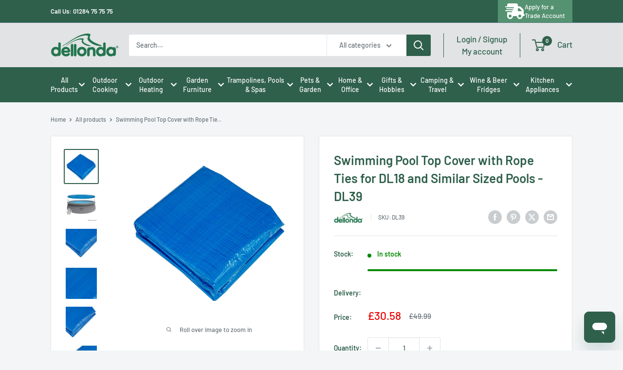

--- FILE ---
content_type: text/html; charset=utf-8
request_url: https://www.dellonda.co.uk/products/dl39-swimming-pool-top-cover-with-rope-ties-for-dl18
body_size: 59357
content:
<!doctype html>

<html class="no-js" lang="en">
  <head>
    <!-- Google Tag Manager -->
<script>(function(w,d,s,l,i){w[l]=w[l]||[];w[l].push({'gtm.start':
new Date().getTime(),event:'gtm.js'});var f=d.getElementsByTagName(s)[0],
j=d.createElement(s),dl=l!='dataLayer'?'&l='+l:'';j.async=true;j.src=
'https://www.googletagmanager.com/gtm.js?id='+i+dl;f.parentNode.insertBefore(j,f);
})(window,document,'script','dataLayer','GTM-TQ6GCLP');</script>
<!-- End Google Tag Manager -->
    <script src="//email.dellonda.co.uk/resources/sharing/popoverv2.js?sharing=lp-popover&domain=email.dellonda.co.uk&id=7Q4T-8IS%2Fsignup%22&delay=30&mobile=&keydismiss=true&width=600&description=Sign%20Up%20to%20our%20mailing%20list%20for%20a%205%25%20discount!"></script>
            <script type="text/javascript" src=https://secure.enterprise7syndicate.com/js/790544.js></script>
    <script>(function(w,d,t,r,u){var f,n,i;w[u]=w[u]||[],f=function(){var o={ti:"17518245", enableAutoSpaTracking: true};o.q=w[u],w[u]=new UET(o),w[u].push("pageLoad")},n=d.createElement(t),n.src=r,n.async=1,n.onload=n.onreadystatechange=function(){var s=this.readyState;s&&s!=="loaded"&&s!=="complete"||(f(),n.onload=n.onreadystatechange=null)},i=d.getElementsByTagName(t)[0],i.parentNode.insertBefore(n,i)})(window,document,"script","//bat.bing.com/bat.js","uetq");</script>
            <noscript><img alt="" src=https://secure.enterprise7syndicate.com/790544.png style="display:none;" /></noscript>
    <meta charset="utf-8">
    <meta name="viewport" content="width=device-width, initial-scale=1.0, height=device-height, minimum-scale=1.0, maximum-scale=1.0">
    <meta name="theme-color" content="#2f604c">

    <title>Swimming Pool Top Cover with Rope Ties for DL18 and Similar Sized Pool</title><meta name="description" content="Ø450cm Round Swimming Pool Top Cover - Suitable for use with Dellonda swimming pool model DL18 or any pool of similar size. Waterproof swimming pool cover can extend the life of the pool and helps keep water clean and free of debris when not in use. The cover fits snugly and helps limit evaporation, retain heat and red"><link rel="canonical" href="https://www.dellonda.co.uk/products/dl39-swimming-pool-top-cover-with-rope-ties-for-dl18"><link rel="shortcut icon" href="//www.dellonda.co.uk/cdn/shop/files/HighRez_Favicon_96x96.png?v=1730719060" type="image/png"><link rel="preload" as="style" href="//www.dellonda.co.uk/cdn/shop/t/51/assets/theme.css?v=168070168983975643411733490714">
    <link rel="preload" as="script" href="//www.dellonda.co.uk/cdn/shop/t/51/assets/theme.js?v=1815320689903517791736947844">
    <link rel="preconnect" href="https://cdn.shopify.com">
    <link rel="preconnect" href="https://fonts.shopifycdn.com">
    <link rel="dns-prefetch" href="https://productreviews.shopifycdn.com">
    <link rel="dns-prefetch" href="https://ajax.googleapis.com">
    <link rel="dns-prefetch" href="https://maps.googleapis.com">
    <link rel="dns-prefetch" href="https://maps.gstatic.com">
    <!-- font awesome cdn -->
    <link rel="stylesheet" href="https://cdnjs.cloudflare.com/ajax/libs/font-awesome/6.6.0/css/all.min.css" />

    <meta property="og:type" content="product">
  <meta property="og:title" content="Swimming Pool Top Cover with Rope Ties for DL18 and Similar Sized Pools - DL39"><meta property="og:image" content="http://www.dellonda.co.uk/cdn/shop/products/DL39.jpg?v=1635346856">
    <meta property="og:image:secure_url" content="https://www.dellonda.co.uk/cdn/shop/products/DL39.jpg?v=1635346856">
    <meta property="og:image:width" content="2000">
    <meta property="og:image:height" content="2000"><meta property="product:price:amount" content="25.48">
  <meta property="product:price:currency" content="GBP"><meta property="og:description" content="Ø450cm Round Swimming Pool Top Cover - Suitable for use with Dellonda swimming pool model DL18 or any pool of similar size. Waterproof swimming pool cover can extend the life of the pool and helps keep water clean and free of debris when not in use. The cover fits snugly and helps limit evaporation, retain heat and red"><meta property="og:url" content="https://www.dellonda.co.uk/products/dl39-swimming-pool-top-cover-with-rope-ties-for-dl18">
<meta property="og:site_name" content="Dellonda"><meta name="twitter:card" content="summary"><meta name="twitter:title" content="Swimming Pool Top Cover with Rope Ties for DL18 and Similar Sized Pools - DL39">
  <meta name="twitter:description" content="
Ø450cm Round Swimming Pool Top Cover - Suitable for use with Dellonda swimming pool model DL18 or any pool of similar size.
Waterproof swimming pool cover can extend the life of the pool and helps keep water clean and free of debris when not in use.
The cover fits snugly and helps limit evaporation, retain heat and reduces the need for certain chemicals to be used.
Cover is made from high quality, safe, UV treated and durable materials.
Rope ties keep the cover tight and prevents debris been blown into the pool. Easy to install and store.
">
  <meta name="twitter:image" content="https://www.dellonda.co.uk/cdn/shop/products/DL39_600x600_crop_center.jpg?v=1635346856">
    <link rel="preload" href="//www.dellonda.co.uk/cdn/fonts/barlow/barlow_n6.329f582a81f63f125e63c20a5a80ae9477df68e1.woff2" as="font" type="font/woff2" crossorigin><link rel="preload" href="//www.dellonda.co.uk/cdn/fonts/barlow/barlow_n5.a193a1990790eba0cc5cca569d23799830e90f07.woff2" as="font" type="font/woff2" crossorigin><style>
  @font-face {
  font-family: Barlow;
  font-weight: 600;
  font-style: normal;
  font-display: swap;
  src: url("//www.dellonda.co.uk/cdn/fonts/barlow/barlow_n6.329f582a81f63f125e63c20a5a80ae9477df68e1.woff2") format("woff2"),
       url("//www.dellonda.co.uk/cdn/fonts/barlow/barlow_n6.0163402e36247bcb8b02716880d0b39568412e9e.woff") format("woff");
}

  @font-face {
  font-family: Barlow;
  font-weight: 500;
  font-style: normal;
  font-display: swap;
  src: url("//www.dellonda.co.uk/cdn/fonts/barlow/barlow_n5.a193a1990790eba0cc5cca569d23799830e90f07.woff2") format("woff2"),
       url("//www.dellonda.co.uk/cdn/fonts/barlow/barlow_n5.ae31c82169b1dc0715609b8cc6a610b917808358.woff") format("woff");
}

@font-face {
  font-family: Barlow;
  font-weight: 600;
  font-style: normal;
  font-display: swap;
  src: url("//www.dellonda.co.uk/cdn/fonts/barlow/barlow_n6.329f582a81f63f125e63c20a5a80ae9477df68e1.woff2") format("woff2"),
       url("//www.dellonda.co.uk/cdn/fonts/barlow/barlow_n6.0163402e36247bcb8b02716880d0b39568412e9e.woff") format("woff");
}

@font-face {
  font-family: Barlow;
  font-weight: 600;
  font-style: italic;
  font-display: swap;
  src: url("//www.dellonda.co.uk/cdn/fonts/barlow/barlow_i6.5a22bd20fb27bad4d7674cc6e666fb9c77d813bb.woff2") format("woff2"),
       url("//www.dellonda.co.uk/cdn/fonts/barlow/barlow_i6.1c8787fcb59f3add01a87f21b38c7ef797e3b3a1.woff") format("woff");
}


  @font-face {
  font-family: Barlow;
  font-weight: 700;
  font-style: normal;
  font-display: swap;
  src: url("//www.dellonda.co.uk/cdn/fonts/barlow/barlow_n7.691d1d11f150e857dcbc1c10ef03d825bc378d81.woff2") format("woff2"),
       url("//www.dellonda.co.uk/cdn/fonts/barlow/barlow_n7.4fdbb1cb7da0e2c2f88492243ffa2b4f91924840.woff") format("woff");
}

  @font-face {
  font-family: Barlow;
  font-weight: 500;
  font-style: italic;
  font-display: swap;
  src: url("//www.dellonda.co.uk/cdn/fonts/barlow/barlow_i5.714d58286997b65cd479af615cfa9bb0a117a573.woff2") format("woff2"),
       url("//www.dellonda.co.uk/cdn/fonts/barlow/barlow_i5.0120f77e6447d3b5df4bbec8ad8c2d029d87fb21.woff") format("woff");
}

  @font-face {
  font-family: Barlow;
  font-weight: 700;
  font-style: italic;
  font-display: swap;
  src: url("//www.dellonda.co.uk/cdn/fonts/barlow/barlow_i7.50e19d6cc2ba5146fa437a5a7443c76d5d730103.woff2") format("woff2"),
       url("//www.dellonda.co.uk/cdn/fonts/barlow/barlow_i7.47e9f98f1b094d912e6fd631cc3fe93d9f40964f.woff") format("woff");
}


  :root {
    --default-text-font-size : 15px;
    --base-text-font-size    : 14px;
    --heading-font-family    : Barlow, sans-serif;
    --heading-font-weight    : 600;
    --heading-font-style     : normal;
    --text-font-family       : Barlow, sans-serif;
    --text-font-weight       : 500;
    --text-font-style        : normal;
    --text-font-bolder-weight: 600;
    --text-link-decoration   : underline;

    --text-color               : #677279;
    --text-color-rgb           : 103, 114, 121;
    --heading-color            : #2f604c;
    --border-color             : #e1e3e4;
    --border-color-rgb         : 225, 227, 228;
    --form-border-color        : #d4d6d8;
    --accent-color             : #2f604c;
    --accent-color-rgb         : 47, 96, 76;
    --link-color               : #2f604c;
    --link-color-hover         : #162d23;
    --background               : #f3f5f6;
    --secondary-background     : #ffffff;
    --secondary-background-rgb : 255, 255, 255;
    --accent-background        : rgba(47, 96, 76, 0.08);

    --input-background: #ffffff;

    --error-color       : #ff0000;
    --error-background  : rgba(255, 0, 0, 0.07);
    --success-color     : #00aa00;
    --success-background: rgba(0, 170, 0, 0.11);

    --primary-button-background      : #2f604c;
    --primary-button-background-rgb  : 47, 96, 76;
    --primary-button-text-color      : #ffffff;
    --secondary-button-background    : #677279;
    --secondary-button-background-rgb: 103, 114, 121;
    --secondary-button-text-color    : #ffffff;

    --header-background      : #e1e3e4;
    --header-text-color      : #2f604c;
    --header-light-text-color: #a3afef;
    --header-border-color    : rgba(163, 175, 239, 0.3);
    --header-accent-color    : #2f604c;

    --footer-background-color:    #f3f5f6;
    --footer-heading-text-color:  #2f604c;
    --footer-body-text-color:     #677279;
    --footer-body-text-color-rgb: 103, 114, 121;
    --footer-accent-color:        #2f604c;
    --footer-accent-color-rgb:    47, 96, 76;
    --footer-border:              1px solid var(--border-color);
    
    --flickity-arrow-color: #abb1b4;--product-on-sale-accent           : #ee0000;
    --product-on-sale-accent-rgb       : 238, 0, 0;
    --product-on-sale-color            : #ffffff;
    --product-in-stock-color           : #008a00;
    --product-low-stock-color          : #ee0000;
    --product-sold-out-color           : #8a9297;
    --product-custom-label-1-background: #008a00;
    --product-custom-label-1-color     : #ffffff;
    --product-custom-label-2-background: #00a500;
    --product-custom-label-2-color     : #ffffff;
    --product-review-star-color        : #ffbd00;

    --mobile-container-gutter : 20px;
    --desktop-container-gutter: 40px;

    /* Shopify related variables */
    --payment-terms-background-color: #f3f5f6;
  }
</style>

<script>
  // IE11 does not have support for CSS variables, so we have to polyfill them
  if (!(((window || {}).CSS || {}).supports && window.CSS.supports('(--a: 0)'))) {
    const script = document.createElement('script');
    script.type = 'text/javascript';
    script.src = 'https://cdn.jsdelivr.net/npm/css-vars-ponyfill@2';
    script.onload = function() {
      cssVars({});
    };

    document.getElementsByTagName('head')[0].appendChild(script);
  }
</script>


    <script>window.performance && window.performance.mark && window.performance.mark('shopify.content_for_header.start');</script><meta name="facebook-domain-verification" content="349hta8bbeez52aucwlzg9iqprukud">
<meta id="shopify-digital-wallet" name="shopify-digital-wallet" content="/22362619978/digital_wallets/dialog">
<meta name="shopify-checkout-api-token" content="42494702c275b364b13b67c3053ea158">
<meta id="in-context-paypal-metadata" data-shop-id="22362619978" data-venmo-supported="false" data-environment="production" data-locale="en_US" data-paypal-v4="true" data-currency="GBP">
<link rel="alternate" type="application/json+oembed" href="https://www.dellonda.co.uk/products/dl39-swimming-pool-top-cover-with-rope-ties-for-dl18.oembed">
<script async="async" src="/checkouts/internal/preloads.js?locale=en-GB"></script>
<link rel="preconnect" href="https://shop.app" crossorigin="anonymous">
<script async="async" src="https://shop.app/checkouts/internal/preloads.js?locale=en-GB&shop_id=22362619978" crossorigin="anonymous"></script>
<script id="apple-pay-shop-capabilities" type="application/json">{"shopId":22362619978,"countryCode":"GB","currencyCode":"GBP","merchantCapabilities":["supports3DS"],"merchantId":"gid:\/\/shopify\/Shop\/22362619978","merchantName":"Dellonda","requiredBillingContactFields":["postalAddress","email","phone"],"requiredShippingContactFields":["postalAddress","email","phone"],"shippingType":"shipping","supportedNetworks":["visa","maestro","masterCard","amex","discover","elo"],"total":{"type":"pending","label":"Dellonda","amount":"1.00"},"shopifyPaymentsEnabled":true,"supportsSubscriptions":true}</script>
<script id="shopify-features" type="application/json">{"accessToken":"42494702c275b364b13b67c3053ea158","betas":["rich-media-storefront-analytics"],"domain":"www.dellonda.co.uk","predictiveSearch":true,"shopId":22362619978,"locale":"en"}</script>
<script>var Shopify = Shopify || {};
Shopify.shop = "dellonda.myshopify.com";
Shopify.locale = "en";
Shopify.currency = {"active":"GBP","rate":"1.0"};
Shopify.country = "GB";
Shopify.theme = {"name":"Warehouse","id":139335631023,"schema_name":"Warehouse","schema_version":"6.2.0","theme_store_id":871,"role":"main"};
Shopify.theme.handle = "null";
Shopify.theme.style = {"id":null,"handle":null};
Shopify.cdnHost = "www.dellonda.co.uk/cdn";
Shopify.routes = Shopify.routes || {};
Shopify.routes.root = "/";</script>
<script type="module">!function(o){(o.Shopify=o.Shopify||{}).modules=!0}(window);</script>
<script>!function(o){function n(){var o=[];function n(){o.push(Array.prototype.slice.apply(arguments))}return n.q=o,n}var t=o.Shopify=o.Shopify||{};t.loadFeatures=n(),t.autoloadFeatures=n()}(window);</script>
<script>
  window.ShopifyPay = window.ShopifyPay || {};
  window.ShopifyPay.apiHost = "shop.app\/pay";
  window.ShopifyPay.redirectState = null;
</script>
<script id="shop-js-analytics" type="application/json">{"pageType":"product"}</script>
<script defer="defer" async type="module" src="//www.dellonda.co.uk/cdn/shopifycloud/shop-js/modules/v2/client.init-shop-cart-sync_BT-GjEfc.en.esm.js"></script>
<script defer="defer" async type="module" src="//www.dellonda.co.uk/cdn/shopifycloud/shop-js/modules/v2/chunk.common_D58fp_Oc.esm.js"></script>
<script defer="defer" async type="module" src="//www.dellonda.co.uk/cdn/shopifycloud/shop-js/modules/v2/chunk.modal_xMitdFEc.esm.js"></script>
<script type="module">
  await import("//www.dellonda.co.uk/cdn/shopifycloud/shop-js/modules/v2/client.init-shop-cart-sync_BT-GjEfc.en.esm.js");
await import("//www.dellonda.co.uk/cdn/shopifycloud/shop-js/modules/v2/chunk.common_D58fp_Oc.esm.js");
await import("//www.dellonda.co.uk/cdn/shopifycloud/shop-js/modules/v2/chunk.modal_xMitdFEc.esm.js");

  window.Shopify.SignInWithShop?.initShopCartSync?.({"fedCMEnabled":true,"windoidEnabled":true});

</script>
<script>
  window.Shopify = window.Shopify || {};
  if (!window.Shopify.featureAssets) window.Shopify.featureAssets = {};
  window.Shopify.featureAssets['shop-js'] = {"shop-cart-sync":["modules/v2/client.shop-cart-sync_DZOKe7Ll.en.esm.js","modules/v2/chunk.common_D58fp_Oc.esm.js","modules/v2/chunk.modal_xMitdFEc.esm.js"],"init-fed-cm":["modules/v2/client.init-fed-cm_B6oLuCjv.en.esm.js","modules/v2/chunk.common_D58fp_Oc.esm.js","modules/v2/chunk.modal_xMitdFEc.esm.js"],"shop-cash-offers":["modules/v2/client.shop-cash-offers_D2sdYoxE.en.esm.js","modules/v2/chunk.common_D58fp_Oc.esm.js","modules/v2/chunk.modal_xMitdFEc.esm.js"],"shop-login-button":["modules/v2/client.shop-login-button_QeVjl5Y3.en.esm.js","modules/v2/chunk.common_D58fp_Oc.esm.js","modules/v2/chunk.modal_xMitdFEc.esm.js"],"pay-button":["modules/v2/client.pay-button_DXTOsIq6.en.esm.js","modules/v2/chunk.common_D58fp_Oc.esm.js","modules/v2/chunk.modal_xMitdFEc.esm.js"],"shop-button":["modules/v2/client.shop-button_DQZHx9pm.en.esm.js","modules/v2/chunk.common_D58fp_Oc.esm.js","modules/v2/chunk.modal_xMitdFEc.esm.js"],"avatar":["modules/v2/client.avatar_BTnouDA3.en.esm.js"],"init-windoid":["modules/v2/client.init-windoid_CR1B-cfM.en.esm.js","modules/v2/chunk.common_D58fp_Oc.esm.js","modules/v2/chunk.modal_xMitdFEc.esm.js"],"init-shop-for-new-customer-accounts":["modules/v2/client.init-shop-for-new-customer-accounts_C_vY_xzh.en.esm.js","modules/v2/client.shop-login-button_QeVjl5Y3.en.esm.js","modules/v2/chunk.common_D58fp_Oc.esm.js","modules/v2/chunk.modal_xMitdFEc.esm.js"],"init-shop-email-lookup-coordinator":["modules/v2/client.init-shop-email-lookup-coordinator_BI7n9ZSv.en.esm.js","modules/v2/chunk.common_D58fp_Oc.esm.js","modules/v2/chunk.modal_xMitdFEc.esm.js"],"init-shop-cart-sync":["modules/v2/client.init-shop-cart-sync_BT-GjEfc.en.esm.js","modules/v2/chunk.common_D58fp_Oc.esm.js","modules/v2/chunk.modal_xMitdFEc.esm.js"],"shop-toast-manager":["modules/v2/client.shop-toast-manager_DiYdP3xc.en.esm.js","modules/v2/chunk.common_D58fp_Oc.esm.js","modules/v2/chunk.modal_xMitdFEc.esm.js"],"init-customer-accounts":["modules/v2/client.init-customer-accounts_D9ZNqS-Q.en.esm.js","modules/v2/client.shop-login-button_QeVjl5Y3.en.esm.js","modules/v2/chunk.common_D58fp_Oc.esm.js","modules/v2/chunk.modal_xMitdFEc.esm.js"],"init-customer-accounts-sign-up":["modules/v2/client.init-customer-accounts-sign-up_iGw4briv.en.esm.js","modules/v2/client.shop-login-button_QeVjl5Y3.en.esm.js","modules/v2/chunk.common_D58fp_Oc.esm.js","modules/v2/chunk.modal_xMitdFEc.esm.js"],"shop-follow-button":["modules/v2/client.shop-follow-button_CqMgW2wH.en.esm.js","modules/v2/chunk.common_D58fp_Oc.esm.js","modules/v2/chunk.modal_xMitdFEc.esm.js"],"checkout-modal":["modules/v2/client.checkout-modal_xHeaAweL.en.esm.js","modules/v2/chunk.common_D58fp_Oc.esm.js","modules/v2/chunk.modal_xMitdFEc.esm.js"],"shop-login":["modules/v2/client.shop-login_D91U-Q7h.en.esm.js","modules/v2/chunk.common_D58fp_Oc.esm.js","modules/v2/chunk.modal_xMitdFEc.esm.js"],"lead-capture":["modules/v2/client.lead-capture_BJmE1dJe.en.esm.js","modules/v2/chunk.common_D58fp_Oc.esm.js","modules/v2/chunk.modal_xMitdFEc.esm.js"],"payment-terms":["modules/v2/client.payment-terms_Ci9AEqFq.en.esm.js","modules/v2/chunk.common_D58fp_Oc.esm.js","modules/v2/chunk.modal_xMitdFEc.esm.js"]};
</script>
<script>(function() {
  var isLoaded = false;
  function asyncLoad() {
    if (isLoaded) return;
    isLoaded = true;
    var urls = ["https:\/\/shopify.orderdeadline.com\/app\/frontend\/js\/order-deadline.min.js?shop=dellonda.myshopify.com","https:\/\/ecommplugins-scripts.trustpilot.com\/v2.1\/js\/header.min.js?settings=eyJrZXkiOiJla3JoVlRnNGZBMlJFYWhSIiwicyI6InNrdSJ9\u0026shop=dellonda.myshopify.com","https:\/\/ecommplugins-trustboxsettings.trustpilot.com\/dellonda.myshopify.com.js?settings=1755510442770\u0026shop=dellonda.myshopify.com","https:\/\/widget.trustpilot.com\/bootstrap\/v5\/tp.widget.sync.bootstrap.min.js?shop=dellonda.myshopify.com","https:\/\/cdn.shopify.com\/s\/files\/1\/0223\/6261\/9978\/t\/47\/assets\/booster_eu_cookie_22362619978.js?v=1701169772\u0026shop=dellonda.myshopify.com","https:\/\/cdn.shopify.com\/s\/files\/1\/0223\/6261\/9978\/t\/47\/assets\/zendesk-embeddable.js?v=1701169772\u0026shop=dellonda.myshopify.com","https:\/\/r1-t.trackedlink.net\/shopify\/ddgtag.js?shop=dellonda.myshopify.com","https:\/\/ecommplugins-scripts.trustpilot.com\/v2.1\/js\/success.min.js?settings=eyJrZXkiOiJla3JoVlRnNGZBMlJFYWhSIiwicyI6InNrdSIsInQiOlsib3JkZXJzL2Z1bGZpbGxlZCJdLCJ2IjoiIiwiYSI6IlNob3BpZnktMjAyMS0wNCJ9\u0026shop=dellonda.myshopify.com","\/\/searchserverapi1.com\/widgets\/shopify\/init.js?a=7d8Y6M1x6h\u0026shop=dellonda.myshopify.com"];
    for (var i = 0; i < urls.length; i++) {
      var s = document.createElement('script');
      s.type = 'text/javascript';
      s.async = true;
      s.src = urls[i];
      var x = document.getElementsByTagName('script')[0];
      x.parentNode.insertBefore(s, x);
    }
  };
  if(window.attachEvent) {
    window.attachEvent('onload', asyncLoad);
  } else {
    window.addEventListener('load', asyncLoad, false);
  }
})();</script>
<script id="__st">var __st={"a":22362619978,"offset":0,"reqid":"abf57d74-e1fe-4eb6-aa29-49532916edac-1769469400","pageurl":"www.dellonda.co.uk\/products\/dl39-swimming-pool-top-cover-with-rope-ties-for-dl18","u":"ede246507243","p":"product","rtyp":"product","rid":4812302319690};</script>
<script>window.ShopifyPaypalV4VisibilityTracking = true;</script>
<script id="captcha-bootstrap">!function(){'use strict';const t='contact',e='account',n='new_comment',o=[[t,t],['blogs',n],['comments',n],[t,'customer']],c=[[e,'customer_login'],[e,'guest_login'],[e,'recover_customer_password'],[e,'create_customer']],r=t=>t.map((([t,e])=>`form[action*='/${t}']:not([data-nocaptcha='true']) input[name='form_type'][value='${e}']`)).join(','),a=t=>()=>t?[...document.querySelectorAll(t)].map((t=>t.form)):[];function s(){const t=[...o],e=r(t);return a(e)}const i='password',u='form_key',d=['recaptcha-v3-token','g-recaptcha-response','h-captcha-response',i],f=()=>{try{return window.sessionStorage}catch{return}},m='__shopify_v',_=t=>t.elements[u];function p(t,e,n=!1){try{const o=window.sessionStorage,c=JSON.parse(o.getItem(e)),{data:r}=function(t){const{data:e,action:n}=t;return t[m]||n?{data:e,action:n}:{data:t,action:n}}(c);for(const[e,n]of Object.entries(r))t.elements[e]&&(t.elements[e].value=n);n&&o.removeItem(e)}catch(o){console.error('form repopulation failed',{error:o})}}const l='form_type',E='cptcha';function T(t){t.dataset[E]=!0}const w=window,h=w.document,L='Shopify',v='ce_forms',y='captcha';let A=!1;((t,e)=>{const n=(g='f06e6c50-85a8-45c8-87d0-21a2b65856fe',I='https://cdn.shopify.com/shopifycloud/storefront-forms-hcaptcha/ce_storefront_forms_captcha_hcaptcha.v1.5.2.iife.js',D={infoText:'Protected by hCaptcha',privacyText:'Privacy',termsText:'Terms'},(t,e,n)=>{const o=w[L][v],c=o.bindForm;if(c)return c(t,g,e,D).then(n);var r;o.q.push([[t,g,e,D],n]),r=I,A||(h.body.append(Object.assign(h.createElement('script'),{id:'captcha-provider',async:!0,src:r})),A=!0)});var g,I,D;w[L]=w[L]||{},w[L][v]=w[L][v]||{},w[L][v].q=[],w[L][y]=w[L][y]||{},w[L][y].protect=function(t,e){n(t,void 0,e),T(t)},Object.freeze(w[L][y]),function(t,e,n,w,h,L){const[v,y,A,g]=function(t,e,n){const i=e?o:[],u=t?c:[],d=[...i,...u],f=r(d),m=r(i),_=r(d.filter((([t,e])=>n.includes(e))));return[a(f),a(m),a(_),s()]}(w,h,L),I=t=>{const e=t.target;return e instanceof HTMLFormElement?e:e&&e.form},D=t=>v().includes(t);t.addEventListener('submit',(t=>{const e=I(t);if(!e)return;const n=D(e)&&!e.dataset.hcaptchaBound&&!e.dataset.recaptchaBound,o=_(e),c=g().includes(e)&&(!o||!o.value);(n||c)&&t.preventDefault(),c&&!n&&(function(t){try{if(!f())return;!function(t){const e=f();if(!e)return;const n=_(t);if(!n)return;const o=n.value;o&&e.removeItem(o)}(t);const e=Array.from(Array(32),(()=>Math.random().toString(36)[2])).join('');!function(t,e){_(t)||t.append(Object.assign(document.createElement('input'),{type:'hidden',name:u})),t.elements[u].value=e}(t,e),function(t,e){const n=f();if(!n)return;const o=[...t.querySelectorAll(`input[type='${i}']`)].map((({name:t})=>t)),c=[...d,...o],r={};for(const[a,s]of new FormData(t).entries())c.includes(a)||(r[a]=s);n.setItem(e,JSON.stringify({[m]:1,action:t.action,data:r}))}(t,e)}catch(e){console.error('failed to persist form',e)}}(e),e.submit())}));const S=(t,e)=>{t&&!t.dataset[E]&&(n(t,e.some((e=>e===t))),T(t))};for(const o of['focusin','change'])t.addEventListener(o,(t=>{const e=I(t);D(e)&&S(e,y())}));const B=e.get('form_key'),M=e.get(l),P=B&&M;t.addEventListener('DOMContentLoaded',(()=>{const t=y();if(P)for(const e of t)e.elements[l].value===M&&p(e,B);[...new Set([...A(),...v().filter((t=>'true'===t.dataset.shopifyCaptcha))])].forEach((e=>S(e,t)))}))}(h,new URLSearchParams(w.location.search),n,t,e,['guest_login'])})(!0,!0)}();</script>
<script integrity="sha256-4kQ18oKyAcykRKYeNunJcIwy7WH5gtpwJnB7kiuLZ1E=" data-source-attribution="shopify.loadfeatures" defer="defer" src="//www.dellonda.co.uk/cdn/shopifycloud/storefront/assets/storefront/load_feature-a0a9edcb.js" crossorigin="anonymous"></script>
<script crossorigin="anonymous" defer="defer" src="//www.dellonda.co.uk/cdn/shopifycloud/storefront/assets/shopify_pay/storefront-65b4c6d7.js?v=20250812"></script>
<script data-source-attribution="shopify.dynamic_checkout.dynamic.init">var Shopify=Shopify||{};Shopify.PaymentButton=Shopify.PaymentButton||{isStorefrontPortableWallets:!0,init:function(){window.Shopify.PaymentButton.init=function(){};var t=document.createElement("script");t.src="https://www.dellonda.co.uk/cdn/shopifycloud/portable-wallets/latest/portable-wallets.en.js",t.type="module",document.head.appendChild(t)}};
</script>
<script data-source-attribution="shopify.dynamic_checkout.buyer_consent">
  function portableWalletsHideBuyerConsent(e){var t=document.getElementById("shopify-buyer-consent"),n=document.getElementById("shopify-subscription-policy-button");t&&n&&(t.classList.add("hidden"),t.setAttribute("aria-hidden","true"),n.removeEventListener("click",e))}function portableWalletsShowBuyerConsent(e){var t=document.getElementById("shopify-buyer-consent"),n=document.getElementById("shopify-subscription-policy-button");t&&n&&(t.classList.remove("hidden"),t.removeAttribute("aria-hidden"),n.addEventListener("click",e))}window.Shopify?.PaymentButton&&(window.Shopify.PaymentButton.hideBuyerConsent=portableWalletsHideBuyerConsent,window.Shopify.PaymentButton.showBuyerConsent=portableWalletsShowBuyerConsent);
</script>
<script>
  function portableWalletsCleanup(e){e&&e.src&&console.error("Failed to load portable wallets script "+e.src);var t=document.querySelectorAll("shopify-accelerated-checkout .shopify-payment-button__skeleton, shopify-accelerated-checkout-cart .wallet-cart-button__skeleton"),e=document.getElementById("shopify-buyer-consent");for(let e=0;e<t.length;e++)t[e].remove();e&&e.remove()}function portableWalletsNotLoadedAsModule(e){e instanceof ErrorEvent&&"string"==typeof e.message&&e.message.includes("import.meta")&&"string"==typeof e.filename&&e.filename.includes("portable-wallets")&&(window.removeEventListener("error",portableWalletsNotLoadedAsModule),window.Shopify.PaymentButton.failedToLoad=e,"loading"===document.readyState?document.addEventListener("DOMContentLoaded",window.Shopify.PaymentButton.init):window.Shopify.PaymentButton.init())}window.addEventListener("error",portableWalletsNotLoadedAsModule);
</script>

<script type="module" src="https://www.dellonda.co.uk/cdn/shopifycloud/portable-wallets/latest/portable-wallets.en.js" onError="portableWalletsCleanup(this)" crossorigin="anonymous"></script>
<script nomodule>
  document.addEventListener("DOMContentLoaded", portableWalletsCleanup);
</script>

<script id='scb4127' type='text/javascript' async='' src='https://www.dellonda.co.uk/cdn/shopifycloud/privacy-banner/storefront-banner.js'></script><link id="shopify-accelerated-checkout-styles" rel="stylesheet" media="screen" href="https://www.dellonda.co.uk/cdn/shopifycloud/portable-wallets/latest/accelerated-checkout-backwards-compat.css" crossorigin="anonymous">
<style id="shopify-accelerated-checkout-cart">
        #shopify-buyer-consent {
  margin-top: 1em;
  display: inline-block;
  width: 100%;
}

#shopify-buyer-consent.hidden {
  display: none;
}

#shopify-subscription-policy-button {
  background: none;
  border: none;
  padding: 0;
  text-decoration: underline;
  font-size: inherit;
  cursor: pointer;
}

#shopify-subscription-policy-button::before {
  box-shadow: none;
}

      </style>

<script>window.performance && window.performance.mark && window.performance.mark('shopify.content_for_header.end');</script>

    <link rel="stylesheet" href="//www.dellonda.co.uk/cdn/shop/t/51/assets/theme.css?v=168070168983975643411733490714">

    <script type="application/ld+json">{"@context":"http:\/\/schema.org\/","@id":"\/products\/dl39-swimming-pool-top-cover-with-rope-ties-for-dl18#product","@type":"Product","brand":{"@type":"Brand","name":"Dellonda"},"category":"Pool Covers \u0026 Ground Cloths","description":"\nØ450cm Round Swimming Pool Top Cover - Suitable for use with Dellonda swimming pool model DL18 or any pool of similar size.\nWaterproof swimming pool cover can extend the life of the pool and helps keep water clean and free of debris when not in use.\nThe cover fits snugly and helps limit evaporation, retain heat and reduces the need for certain chemicals to be used.\nCover is made from high quality, safe, UV treated and durable materials.\nRope ties keep the cover tight and prevents debris been blown into the pool. Easy to install and store.\n","gtin":"5054511962505","image":"https:\/\/www.dellonda.co.uk\/cdn\/shop\/products\/DL39.jpg?v=1635346856\u0026width=1920","name":"Swimming Pool Top Cover with Rope Ties for DL18 and Similar Sized Pools - DL39","offers":{"@id":"\/products\/dl39-swimming-pool-top-cover-with-rope-ties-for-dl18?variant=32553708126282#offer","@type":"Offer","availability":"http:\/\/schema.org\/InStock","price":"25.48","priceCurrency":"GBP","url":"https:\/\/www.dellonda.co.uk\/products\/dl39-swimming-pool-top-cover-with-rope-ties-for-dl18?variant=32553708126282"},"sku":"DL39","url":"https:\/\/www.dellonda.co.uk\/products\/dl39-swimming-pool-top-cover-with-rope-ties-for-dl18"}</script><script type="application/ld+json">
  {
    "@context": "https://schema.org",
    "@type": "BreadcrumbList",
    "itemListElement": [{
        "@type": "ListItem",
        "position": 1,
        "name": "Home",
        "item": "https://www.dellonda.co.uk"
      },{
            "@type": "ListItem",
            "position": 2,
            "name": "Swimming Pool Top Cover with Rope Ties for DL18 and Similar Sized Pools - DL39",
            "item": "https://www.dellonda.co.uk/products/dl39-swimming-pool-top-cover-with-rope-ties-for-dl18"
          }]
  }
</script>

    <script>
      // This allows to expose several variables to the global scope, to be used in scripts
      window.theme = {
        pageType: "product",
        cartCount: 0,
        moneyFormat: "£{{amount}}",
        moneyWithCurrencyFormat: "£{{amount}} GBP",
        currencyCodeEnabled: false,
        showDiscount: false,
        discountMode: "percentage",
        cartType: "drawer"
      };

      window.routes = {
        rootUrl: "\/",
        rootUrlWithoutSlash: '',
        cartUrl: "\/cart",
        cartAddUrl: "\/cart\/add",
        cartChangeUrl: "\/cart\/change",
        searchUrl: "\/search",
        productRecommendationsUrl: "\/recommendations\/products"
      };

      window.languages = {
        productRegularPrice: "Regular price",
        productSalePrice: "Sale price",
        collectionOnSaleLabel: "Save {{savings}}",
        productFormUnavailable: "Unavailable",
        productFormAddToCart: "Add to cart",
        productFormPreOrder: "Pre-order",
        productFormSoldOut: "Sold out",
        productAdded: "Product has been added to your cart",
        productAddedShort: "Added!",
        shippingEstimatorNoResults: "No shipping could be found for your address.",
        shippingEstimatorOneResult: "There is one shipping rate for your address:",
        shippingEstimatorMultipleResults: "There are {{count}} shipping rates for your address:",
        shippingEstimatorErrors: "There are some errors:"
      };

      document.documentElement.className = document.documentElement.className.replace('no-js', 'js');
    </script><script src="//www.dellonda.co.uk/cdn/shop/t/51/assets/theme.js?v=1815320689903517791736947844" defer></script>
    <script src="https://ajax.googleapis.com/ajax/libs/jquery/3.7.1/jquery.min.js" ></script>
    <script src="//www.dellonda.co.uk/cdn/shop/t/51/assets/custom.js?v=15910728105474218471755510757" defer></script><script>
        (function () {
          window.onpageshow = function() {
            // We force re-freshing the cart content onpageshow, as most browsers will serve a cache copy when hitting the
            // back button, which cause staled data
            document.documentElement.dispatchEvent(new CustomEvent('cart:refresh', {
              bubbles: true,
              detail: {scrollToTop: false}
            }));
          };
        })();
      </script><!-- TrustBox script -->
<script type="text/javascript" src="//widget.trustpilot.com/bootstrap/v5/tp.widget.bootstrap.min.js" async></script>
<!-- End TrustBox script -->
  <!-- BEGIN app block: shopify://apps/hulk-form-builder/blocks/app-embed/b6b8dd14-356b-4725-a4ed-77232212b3c3 --><!-- BEGIN app snippet: hulkapps-formbuilder-theme-ext --><script type="text/javascript">
  
  if (typeof window.formbuilder_customer != "object") {
        window.formbuilder_customer = {}
  }

  window.hulkFormBuilder = {
    form_data: {},
    shop_data: {"shop_CBVa-LVrwDNPJCc6kiw82w":{"shop_uuid":"CBVa-LVrwDNPJCc6kiw82w","shop_timezone":"Europe\/London","shop_id":76340,"shop_is_after_submit_enabled":true,"shop_shopify_plan":"Advanced","shop_shopify_domain":"dellonda.myshopify.com","shop_created_at":"2023-01-06T04:09:56.677-06:00","is_skip_metafield":false,"shop_deleted":false,"shop_disabled":false}},
    settings_data: {"shop_settings":{"shop_customise_msgs":[],"default_customise_msgs":{"is_required":"is required","thank_you":"Thank you! The form was submitted successfully.","processing":"Processing...","valid_data":"Please provide valid data","valid_email":"Provide valid email format","valid_tags":"HTML Tags are not allowed","valid_phone":"Provide valid phone number","valid_captcha":"Please provide valid captcha response","valid_url":"Provide valid URL","only_number_alloud":"Provide valid number in","number_less":"must be less than","number_more":"must be more than","image_must_less":"Image must be less than 20MB","image_number":"Images allowed","image_extension":"Invalid extension! Please provide image file","error_image_upload":"Error in image upload. Please try again.","error_file_upload":"Error in file upload. Please try again.","your_response":"Your response","error_form_submit":"Error occur.Please try again after sometime.","email_submitted":"Form with this email is already submitted","invalid_email_by_zerobounce":"The email address you entered appears to be invalid. Please check it and try again.","download_file":"Download file","card_details_invalid":"Your card details are invalid","card_details":"Card details","please_enter_card_details":"Please enter card details","card_number":"Card number","exp_mm":"Exp MM","exp_yy":"Exp YY","crd_cvc":"CVV","payment_value":"Payment amount","please_enter_payment_amount":"Please enter payment amount","address1":"Address line 1","address2":"Address line 2","city":"City","province":"Province","zipcode":"Zip code","country":"Country","blocked_domain":"This form does not accept addresses from","file_must_less":"File must be less than 20MB","file_extension":"Invalid extension! Please provide file","only_file_number_alloud":"files allowed","previous":"Previous","next":"Next","must_have_a_input":"Please enter at least one field.","please_enter_required_data":"Please enter required data","atleast_one_special_char":"Include at least one special character","atleast_one_lowercase_char":"Include at least one lowercase character","atleast_one_uppercase_char":"Include at least one uppercase character","atleast_one_number":"Include at least one number","must_have_8_chars":"Must have 8 characters long","be_between_8_and_12_chars":"Be between 8 and 12 characters long","please_select":"Please Select","phone_submitted":"Form with this phone number is already submitted","user_res_parse_error":"Error while submitting the form","valid_same_values":"values must be same","product_choice_clear_selection":"Clear Selection","picture_choice_clear_selection":"Clear Selection","remove_all_for_file_image_upload":"Remove All","invalid_file_type_for_image_upload":"You can't upload files of this type.","invalid_file_type_for_signature_upload":"You can't upload files of this type.","max_files_exceeded_for_file_upload":"You can not upload any more files.","max_files_exceeded_for_image_upload":"You can not upload any more files.","file_already_exist":"File already uploaded","max_limit_exceed":"You have added the maximum number of text fields.","cancel_upload_for_file_upload":"Cancel upload","cancel_upload_for_image_upload":"Cancel upload","cancel_upload_for_signature_upload":"Cancel upload"},"shop_blocked_domains":[]}},
    features_data: {"shop_plan_features":{"shop_plan_features":["unlimited-forms","full-design-customization","export-form-submissions","multiple-recipients-for-form-submissions","multiple-admin-notifications","enable-captcha","unlimited-file-uploads","save-submitted-form-data","set-auto-response-message","conditional-logic","form-banner","save-as-draft-facility","include-user-response-in-admin-email","disable-form-submission","mail-platform-integration","stripe-payment-integration","pre-built-templates","create-customer-account-on-shopify","google-analytics-3-by-tracking-id","facebook-pixel-id","bing-uet-pixel-id","advanced-js","advanced-css","api-available","customize-form-message","hidden-field","restrict-from-submissions-per-one-user","utm-tracking","ratings","privacy-notices","heading","paragraph","shopify-flow-trigger","domain-setup","block-domain","address","html-code","form-schedule","after-submit-script","customize-form-scrolling","on-form-submission-record-the-referrer-url","password","duplicate-the-forms","include-user-response-in-auto-responder-email","elements-add-ons","admin-and-auto-responder-email-with-tokens","email-export","premium-support","google-analytics-4-by-measurement-id","google-ads-for-tracking-conversion","validation-field","file-upload","load_form_as_popup","advanced_conditional_logic"]}},
    shop: null,
    shop_id: null,
    plan_features: null,
    validateDoubleQuotes: false,
    assets: {
      extraFunctions: "https://cdn.shopify.com/extensions/019bb5ee-ec40-7527-955d-c1b8751eb060/form-builder-by-hulkapps-50/assets/extra-functions.js",
      extraStyles: "https://cdn.shopify.com/extensions/019bb5ee-ec40-7527-955d-c1b8751eb060/form-builder-by-hulkapps-50/assets/extra-styles.css",
      bootstrapStyles: "https://cdn.shopify.com/extensions/019bb5ee-ec40-7527-955d-c1b8751eb060/form-builder-by-hulkapps-50/assets/theme-app-extension-bootstrap.css"
    },
    translations: {
      htmlTagNotAllowed: "HTML Tags are not allowed",
      sqlQueryNotAllowed: "SQL Queries are not allowed",
      doubleQuoteNotAllowed: "Double quotes are not allowed",
      vorwerkHttpWwwNotAllowed: "The words \u0026#39;http\u0026#39; and \u0026#39;www\u0026#39; are not allowed. Please remove them and try again.",
      maxTextFieldsReached: "You have added the maximum number of text fields.",
      avoidNegativeWords: "Avoid negative words: Don\u0026#39;t use negative words in your contact message.",
      customDesignOnly: "This form is for custom designs requests. For general inquiries please contact our team at info@stagheaddesigns.com",
      zerobounceApiErrorMsg: "We couldn\u0026#39;t verify your email due to a technical issue. Please try again later.",
    }

  }

  

  window.FbThemeAppExtSettingsHash = {}
  
</script><!-- END app snippet --><!-- END app block --><script src="https://cdn.shopify.com/extensions/019bb5ee-ec40-7527-955d-c1b8751eb060/form-builder-by-hulkapps-50/assets/form-builder-script.js" type="text/javascript" defer="defer"></script>
<link href="https://monorail-edge.shopifysvc.com" rel="dns-prefetch">
<script>(function(){if ("sendBeacon" in navigator && "performance" in window) {try {var session_token_from_headers = performance.getEntriesByType('navigation')[0].serverTiming.find(x => x.name == '_s').description;} catch {var session_token_from_headers = undefined;}var session_cookie_matches = document.cookie.match(/_shopify_s=([^;]*)/);var session_token_from_cookie = session_cookie_matches && session_cookie_matches.length === 2 ? session_cookie_matches[1] : "";var session_token = session_token_from_headers || session_token_from_cookie || "";function handle_abandonment_event(e) {var entries = performance.getEntries().filter(function(entry) {return /monorail-edge.shopifysvc.com/.test(entry.name);});if (!window.abandonment_tracked && entries.length === 0) {window.abandonment_tracked = true;var currentMs = Date.now();var navigation_start = performance.timing.navigationStart;var payload = {shop_id: 22362619978,url: window.location.href,navigation_start,duration: currentMs - navigation_start,session_token,page_type: "product"};window.navigator.sendBeacon("https://monorail-edge.shopifysvc.com/v1/produce", JSON.stringify({schema_id: "online_store_buyer_site_abandonment/1.1",payload: payload,metadata: {event_created_at_ms: currentMs,event_sent_at_ms: currentMs}}));}}window.addEventListener('pagehide', handle_abandonment_event);}}());</script>
<script id="web-pixels-manager-setup">(function e(e,d,r,n,o){if(void 0===o&&(o={}),!Boolean(null===(a=null===(i=window.Shopify)||void 0===i?void 0:i.analytics)||void 0===a?void 0:a.replayQueue)){var i,a;window.Shopify=window.Shopify||{};var t=window.Shopify;t.analytics=t.analytics||{};var s=t.analytics;s.replayQueue=[],s.publish=function(e,d,r){return s.replayQueue.push([e,d,r]),!0};try{self.performance.mark("wpm:start")}catch(e){}var l=function(){var e={modern:/Edge?\/(1{2}[4-9]|1[2-9]\d|[2-9]\d{2}|\d{4,})\.\d+(\.\d+|)|Firefox\/(1{2}[4-9]|1[2-9]\d|[2-9]\d{2}|\d{4,})\.\d+(\.\d+|)|Chrom(ium|e)\/(9{2}|\d{3,})\.\d+(\.\d+|)|(Maci|X1{2}).+ Version\/(15\.\d+|(1[6-9]|[2-9]\d|\d{3,})\.\d+)([,.]\d+|)( \(\w+\)|)( Mobile\/\w+|) Safari\/|Chrome.+OPR\/(9{2}|\d{3,})\.\d+\.\d+|(CPU[ +]OS|iPhone[ +]OS|CPU[ +]iPhone|CPU IPhone OS|CPU iPad OS)[ +]+(15[._]\d+|(1[6-9]|[2-9]\d|\d{3,})[._]\d+)([._]\d+|)|Android:?[ /-](13[3-9]|1[4-9]\d|[2-9]\d{2}|\d{4,})(\.\d+|)(\.\d+|)|Android.+Firefox\/(13[5-9]|1[4-9]\d|[2-9]\d{2}|\d{4,})\.\d+(\.\d+|)|Android.+Chrom(ium|e)\/(13[3-9]|1[4-9]\d|[2-9]\d{2}|\d{4,})\.\d+(\.\d+|)|SamsungBrowser\/([2-9]\d|\d{3,})\.\d+/,legacy:/Edge?\/(1[6-9]|[2-9]\d|\d{3,})\.\d+(\.\d+|)|Firefox\/(5[4-9]|[6-9]\d|\d{3,})\.\d+(\.\d+|)|Chrom(ium|e)\/(5[1-9]|[6-9]\d|\d{3,})\.\d+(\.\d+|)([\d.]+$|.*Safari\/(?![\d.]+ Edge\/[\d.]+$))|(Maci|X1{2}).+ Version\/(10\.\d+|(1[1-9]|[2-9]\d|\d{3,})\.\d+)([,.]\d+|)( \(\w+\)|)( Mobile\/\w+|) Safari\/|Chrome.+OPR\/(3[89]|[4-9]\d|\d{3,})\.\d+\.\d+|(CPU[ +]OS|iPhone[ +]OS|CPU[ +]iPhone|CPU IPhone OS|CPU iPad OS)[ +]+(10[._]\d+|(1[1-9]|[2-9]\d|\d{3,})[._]\d+)([._]\d+|)|Android:?[ /-](13[3-9]|1[4-9]\d|[2-9]\d{2}|\d{4,})(\.\d+|)(\.\d+|)|Mobile Safari.+OPR\/([89]\d|\d{3,})\.\d+\.\d+|Android.+Firefox\/(13[5-9]|1[4-9]\d|[2-9]\d{2}|\d{4,})\.\d+(\.\d+|)|Android.+Chrom(ium|e)\/(13[3-9]|1[4-9]\d|[2-9]\d{2}|\d{4,})\.\d+(\.\d+|)|Android.+(UC? ?Browser|UCWEB|U3)[ /]?(15\.([5-9]|\d{2,})|(1[6-9]|[2-9]\d|\d{3,})\.\d+)\.\d+|SamsungBrowser\/(5\.\d+|([6-9]|\d{2,})\.\d+)|Android.+MQ{2}Browser\/(14(\.(9|\d{2,})|)|(1[5-9]|[2-9]\d|\d{3,})(\.\d+|))(\.\d+|)|K[Aa][Ii]OS\/(3\.\d+|([4-9]|\d{2,})\.\d+)(\.\d+|)/},d=e.modern,r=e.legacy,n=navigator.userAgent;return n.match(d)?"modern":n.match(r)?"legacy":"unknown"}(),u="modern"===l?"modern":"legacy",c=(null!=n?n:{modern:"",legacy:""})[u],f=function(e){return[e.baseUrl,"/wpm","/b",e.hashVersion,"modern"===e.buildTarget?"m":"l",".js"].join("")}({baseUrl:d,hashVersion:r,buildTarget:u}),m=function(e){var d=e.version,r=e.bundleTarget,n=e.surface,o=e.pageUrl,i=e.monorailEndpoint;return{emit:function(e){var a=e.status,t=e.errorMsg,s=(new Date).getTime(),l=JSON.stringify({metadata:{event_sent_at_ms:s},events:[{schema_id:"web_pixels_manager_load/3.1",payload:{version:d,bundle_target:r,page_url:o,status:a,surface:n,error_msg:t},metadata:{event_created_at_ms:s}}]});if(!i)return console&&console.warn&&console.warn("[Web Pixels Manager] No Monorail endpoint provided, skipping logging."),!1;try{return self.navigator.sendBeacon.bind(self.navigator)(i,l)}catch(e){}var u=new XMLHttpRequest;try{return u.open("POST",i,!0),u.setRequestHeader("Content-Type","text/plain"),u.send(l),!0}catch(e){return console&&console.warn&&console.warn("[Web Pixels Manager] Got an unhandled error while logging to Monorail."),!1}}}}({version:r,bundleTarget:l,surface:e.surface,pageUrl:self.location.href,monorailEndpoint:e.monorailEndpoint});try{o.browserTarget=l,function(e){var d=e.src,r=e.async,n=void 0===r||r,o=e.onload,i=e.onerror,a=e.sri,t=e.scriptDataAttributes,s=void 0===t?{}:t,l=document.createElement("script"),u=document.querySelector("head"),c=document.querySelector("body");if(l.async=n,l.src=d,a&&(l.integrity=a,l.crossOrigin="anonymous"),s)for(var f in s)if(Object.prototype.hasOwnProperty.call(s,f))try{l.dataset[f]=s[f]}catch(e){}if(o&&l.addEventListener("load",o),i&&l.addEventListener("error",i),u)u.appendChild(l);else{if(!c)throw new Error("Did not find a head or body element to append the script");c.appendChild(l)}}({src:f,async:!0,onload:function(){if(!function(){var e,d;return Boolean(null===(d=null===(e=window.Shopify)||void 0===e?void 0:e.analytics)||void 0===d?void 0:d.initialized)}()){var d=window.webPixelsManager.init(e)||void 0;if(d){var r=window.Shopify.analytics;r.replayQueue.forEach((function(e){var r=e[0],n=e[1],o=e[2];d.publishCustomEvent(r,n,o)})),r.replayQueue=[],r.publish=d.publishCustomEvent,r.visitor=d.visitor,r.initialized=!0}}},onerror:function(){return m.emit({status:"failed",errorMsg:"".concat(f," has failed to load")})},sri:function(e){var d=/^sha384-[A-Za-z0-9+/=]+$/;return"string"==typeof e&&d.test(e)}(c)?c:"",scriptDataAttributes:o}),m.emit({status:"loading"})}catch(e){m.emit({status:"failed",errorMsg:(null==e?void 0:e.message)||"Unknown error"})}}})({shopId: 22362619978,storefrontBaseUrl: "https://www.dellonda.co.uk",extensionsBaseUrl: "https://extensions.shopifycdn.com/cdn/shopifycloud/web-pixels-manager",monorailEndpoint: "https://monorail-edge.shopifysvc.com/unstable/produce_batch",surface: "storefront-renderer",enabledBetaFlags: ["2dca8a86"],webPixelsConfigList: [{"id":"1549566127","configuration":"{\"shop_domain\":\"dellonda.myshopify.com\",\"environment\":\"production\"}","eventPayloadVersion":"v1","runtimeContext":"STRICT","scriptVersion":"f392cf66a59e6d28caea021f2cfd9594","type":"APP","apiClientId":3602909,"privacyPurposes":["ANALYTICS","MARKETING","SALE_OF_DATA"],"dataSharingAdjustments":{"protectedCustomerApprovalScopes":["read_customer_personal_data"]}},{"id":"805634223","configuration":"{\"apiKey\":\"7d8Y6M1x6h\", \"host\":\"searchserverapi.com\"}","eventPayloadVersion":"v1","runtimeContext":"STRICT","scriptVersion":"5559ea45e47b67d15b30b79e7c6719da","type":"APP","apiClientId":578825,"privacyPurposes":["ANALYTICS"],"dataSharingAdjustments":{"protectedCustomerApprovalScopes":["read_customer_personal_data"]}},{"id":"768999599","configuration":"{\"pixel_id\":\"610852421806457\",\"pixel_type\":\"facebook_pixel\"}","eventPayloadVersion":"v1","runtimeContext":"OPEN","scriptVersion":"ca16bc87fe92b6042fbaa3acc2fbdaa6","type":"APP","apiClientId":2329312,"privacyPurposes":["ANALYTICS","MARKETING","SALE_OF_DATA"],"dataSharingAdjustments":{"protectedCustomerApprovalScopes":["read_customer_address","read_customer_email","read_customer_name","read_customer_personal_data","read_customer_phone"]}},{"id":"350027951","configuration":"{\"config\":\"{\\\"google_tag_ids\\\":[\\\"G-0SX9K2WQ3X\\\",\\\"AW-683490848\\\",\\\"GTM-TQ6GCLP\\\"],\\\"gtag_events\\\":[{\\\"type\\\":\\\"search\\\",\\\"action_label\\\":\\\"G-0SX9K2WQ3X\\\"},{\\\"type\\\":\\\"begin_checkout\\\",\\\"action_label\\\":\\\"G-0SX9K2WQ3X\\\"},{\\\"type\\\":\\\"view_item\\\",\\\"action_label\\\":\\\"G-0SX9K2WQ3X\\\"},{\\\"type\\\":\\\"purchase\\\",\\\"action_label\\\":[\\\"G-0SX9K2WQ3X\\\",\\\"AW-683490848\\\/3gtjCJq8p9IBEKD89MUC\\\",\\\"AW-683490848\\\/3EERCL-miPcBEKD89MUC\\\"]},{\\\"type\\\":\\\"page_view\\\",\\\"action_label\\\":\\\"G-0SX9K2WQ3X\\\"},{\\\"type\\\":\\\"add_payment_info\\\",\\\"action_label\\\":\\\"G-0SX9K2WQ3X\\\"},{\\\"type\\\":\\\"add_to_cart\\\",\\\"action_label\\\":\\\"G-0SX9K2WQ3X\\\"}],\\\"enable_monitoring_mode\\\":false}\"}","eventPayloadVersion":"v1","runtimeContext":"OPEN","scriptVersion":"b2a88bafab3e21179ed38636efcd8a93","type":"APP","apiClientId":1780363,"privacyPurposes":[],"dataSharingAdjustments":{"protectedCustomerApprovalScopes":["read_customer_address","read_customer_email","read_customer_name","read_customer_personal_data","read_customer_phone"]}},{"id":"60358831","configuration":"{\"tagID\":\"2612396246068\"}","eventPayloadVersion":"v1","runtimeContext":"STRICT","scriptVersion":"18031546ee651571ed29edbe71a3550b","type":"APP","apiClientId":3009811,"privacyPurposes":["ANALYTICS","MARKETING","SALE_OF_DATA"],"dataSharingAdjustments":{"protectedCustomerApprovalScopes":["read_customer_address","read_customer_email","read_customer_name","read_customer_personal_data","read_customer_phone"]}},{"id":"shopify-app-pixel","configuration":"{}","eventPayloadVersion":"v1","runtimeContext":"STRICT","scriptVersion":"0450","apiClientId":"shopify-pixel","type":"APP","privacyPurposes":["ANALYTICS","MARKETING"]},{"id":"shopify-custom-pixel","eventPayloadVersion":"v1","runtimeContext":"LAX","scriptVersion":"0450","apiClientId":"shopify-pixel","type":"CUSTOM","privacyPurposes":["ANALYTICS","MARKETING"]}],isMerchantRequest: false,initData: {"shop":{"name":"Dellonda","paymentSettings":{"currencyCode":"GBP"},"myshopifyDomain":"dellonda.myshopify.com","countryCode":"GB","storefrontUrl":"https:\/\/www.dellonda.co.uk"},"customer":null,"cart":null,"checkout":null,"productVariants":[{"price":{"amount":25.48,"currencyCode":"GBP"},"product":{"title":"Swimming Pool Top Cover with Rope Ties for DL18 and Similar Sized Pools - DL39","vendor":"Dellonda","id":"4812302319690","untranslatedTitle":"Swimming Pool Top Cover with Rope Ties for DL18 and Similar Sized Pools - DL39","url":"\/products\/dl39-swimming-pool-top-cover-with-rope-ties-for-dl18","type":"Pool Covers"},"id":"32553708126282","image":{"src":"\/\/www.dellonda.co.uk\/cdn\/shop\/products\/DL39.jpg?v=1635346856"},"sku":"DL39","title":"Default Title","untranslatedTitle":"Default Title"}],"purchasingCompany":null},},"https://www.dellonda.co.uk/cdn","fcfee988w5aeb613cpc8e4bc33m6693e112",{"modern":"","legacy":""},{"shopId":"22362619978","storefrontBaseUrl":"https:\/\/www.dellonda.co.uk","extensionBaseUrl":"https:\/\/extensions.shopifycdn.com\/cdn\/shopifycloud\/web-pixels-manager","surface":"storefront-renderer","enabledBetaFlags":"[\"2dca8a86\"]","isMerchantRequest":"false","hashVersion":"fcfee988w5aeb613cpc8e4bc33m6693e112","publish":"custom","events":"[[\"page_viewed\",{}],[\"product_viewed\",{\"productVariant\":{\"price\":{\"amount\":25.48,\"currencyCode\":\"GBP\"},\"product\":{\"title\":\"Swimming Pool Top Cover with Rope Ties for DL18 and Similar Sized Pools - DL39\",\"vendor\":\"Dellonda\",\"id\":\"4812302319690\",\"untranslatedTitle\":\"Swimming Pool Top Cover with Rope Ties for DL18 and Similar Sized Pools - DL39\",\"url\":\"\/products\/dl39-swimming-pool-top-cover-with-rope-ties-for-dl18\",\"type\":\"Pool Covers\"},\"id\":\"32553708126282\",\"image\":{\"src\":\"\/\/www.dellonda.co.uk\/cdn\/shop\/products\/DL39.jpg?v=1635346856\"},\"sku\":\"DL39\",\"title\":\"Default Title\",\"untranslatedTitle\":\"Default Title\"}}]]"});</script><script>
  window.ShopifyAnalytics = window.ShopifyAnalytics || {};
  window.ShopifyAnalytics.meta = window.ShopifyAnalytics.meta || {};
  window.ShopifyAnalytics.meta.currency = 'GBP';
  var meta = {"product":{"id":4812302319690,"gid":"gid:\/\/shopify\/Product\/4812302319690","vendor":"Dellonda","type":"Pool Covers","handle":"dl39-swimming-pool-top-cover-with-rope-ties-for-dl18","variants":[{"id":32553708126282,"price":2548,"name":"Swimming Pool Top Cover with Rope Ties for DL18 and Similar Sized Pools - DL39","public_title":null,"sku":"DL39"}],"remote":false},"page":{"pageType":"product","resourceType":"product","resourceId":4812302319690,"requestId":"abf57d74-e1fe-4eb6-aa29-49532916edac-1769469400"}};
  for (var attr in meta) {
    window.ShopifyAnalytics.meta[attr] = meta[attr];
  }
</script>
<script class="analytics">
  (function () {
    var customDocumentWrite = function(content) {
      var jquery = null;

      if (window.jQuery) {
        jquery = window.jQuery;
      } else if (window.Checkout && window.Checkout.$) {
        jquery = window.Checkout.$;
      }

      if (jquery) {
        jquery('body').append(content);
      }
    };

    var hasLoggedConversion = function(token) {
      if (token) {
        return document.cookie.indexOf('loggedConversion=' + token) !== -1;
      }
      return false;
    }

    var setCookieIfConversion = function(token) {
      if (token) {
        var twoMonthsFromNow = new Date(Date.now());
        twoMonthsFromNow.setMonth(twoMonthsFromNow.getMonth() + 2);

        document.cookie = 'loggedConversion=' + token + '; expires=' + twoMonthsFromNow;
      }
    }

    var trekkie = window.ShopifyAnalytics.lib = window.trekkie = window.trekkie || [];
    if (trekkie.integrations) {
      return;
    }
    trekkie.methods = [
      'identify',
      'page',
      'ready',
      'track',
      'trackForm',
      'trackLink'
    ];
    trekkie.factory = function(method) {
      return function() {
        var args = Array.prototype.slice.call(arguments);
        args.unshift(method);
        trekkie.push(args);
        return trekkie;
      };
    };
    for (var i = 0; i < trekkie.methods.length; i++) {
      var key = trekkie.methods[i];
      trekkie[key] = trekkie.factory(key);
    }
    trekkie.load = function(config) {
      trekkie.config = config || {};
      trekkie.config.initialDocumentCookie = document.cookie;
      var first = document.getElementsByTagName('script')[0];
      var script = document.createElement('script');
      script.type = 'text/javascript';
      script.onerror = function(e) {
        var scriptFallback = document.createElement('script');
        scriptFallback.type = 'text/javascript';
        scriptFallback.onerror = function(error) {
                var Monorail = {
      produce: function produce(monorailDomain, schemaId, payload) {
        var currentMs = new Date().getTime();
        var event = {
          schema_id: schemaId,
          payload: payload,
          metadata: {
            event_created_at_ms: currentMs,
            event_sent_at_ms: currentMs
          }
        };
        return Monorail.sendRequest("https://" + monorailDomain + "/v1/produce", JSON.stringify(event));
      },
      sendRequest: function sendRequest(endpointUrl, payload) {
        // Try the sendBeacon API
        if (window && window.navigator && typeof window.navigator.sendBeacon === 'function' && typeof window.Blob === 'function' && !Monorail.isIos12()) {
          var blobData = new window.Blob([payload], {
            type: 'text/plain'
          });

          if (window.navigator.sendBeacon(endpointUrl, blobData)) {
            return true;
          } // sendBeacon was not successful

        } // XHR beacon

        var xhr = new XMLHttpRequest();

        try {
          xhr.open('POST', endpointUrl);
          xhr.setRequestHeader('Content-Type', 'text/plain');
          xhr.send(payload);
        } catch (e) {
          console.log(e);
        }

        return false;
      },
      isIos12: function isIos12() {
        return window.navigator.userAgent.lastIndexOf('iPhone; CPU iPhone OS 12_') !== -1 || window.navigator.userAgent.lastIndexOf('iPad; CPU OS 12_') !== -1;
      }
    };
    Monorail.produce('monorail-edge.shopifysvc.com',
      'trekkie_storefront_load_errors/1.1',
      {shop_id: 22362619978,
      theme_id: 139335631023,
      app_name: "storefront",
      context_url: window.location.href,
      source_url: "//www.dellonda.co.uk/cdn/s/trekkie.storefront.a804e9514e4efded663580eddd6991fcc12b5451.min.js"});

        };
        scriptFallback.async = true;
        scriptFallback.src = '//www.dellonda.co.uk/cdn/s/trekkie.storefront.a804e9514e4efded663580eddd6991fcc12b5451.min.js';
        first.parentNode.insertBefore(scriptFallback, first);
      };
      script.async = true;
      script.src = '//www.dellonda.co.uk/cdn/s/trekkie.storefront.a804e9514e4efded663580eddd6991fcc12b5451.min.js';
      first.parentNode.insertBefore(script, first);
    };
    trekkie.load(
      {"Trekkie":{"appName":"storefront","development":false,"defaultAttributes":{"shopId":22362619978,"isMerchantRequest":null,"themeId":139335631023,"themeCityHash":"17441384172405811117","contentLanguage":"en","currency":"GBP","eventMetadataId":"4cb613dc-0e5f-4156-a38c-951601a692cc"},"isServerSideCookieWritingEnabled":true,"monorailRegion":"shop_domain","enabledBetaFlags":["65f19447"]},"Session Attribution":{},"S2S":{"facebookCapiEnabled":true,"source":"trekkie-storefront-renderer","apiClientId":580111}}
    );

    var loaded = false;
    trekkie.ready(function() {
      if (loaded) return;
      loaded = true;

      window.ShopifyAnalytics.lib = window.trekkie;

      var originalDocumentWrite = document.write;
      document.write = customDocumentWrite;
      try { window.ShopifyAnalytics.merchantGoogleAnalytics.call(this); } catch(error) {};
      document.write = originalDocumentWrite;

      window.ShopifyAnalytics.lib.page(null,{"pageType":"product","resourceType":"product","resourceId":4812302319690,"requestId":"abf57d74-e1fe-4eb6-aa29-49532916edac-1769469400","shopifyEmitted":true});

      var match = window.location.pathname.match(/checkouts\/(.+)\/(thank_you|post_purchase)/)
      var token = match? match[1]: undefined;
      if (!hasLoggedConversion(token)) {
        setCookieIfConversion(token);
        window.ShopifyAnalytics.lib.track("Viewed Product",{"currency":"GBP","variantId":32553708126282,"productId":4812302319690,"productGid":"gid:\/\/shopify\/Product\/4812302319690","name":"Swimming Pool Top Cover with Rope Ties for DL18 and Similar Sized Pools - DL39","price":"25.48","sku":"DL39","brand":"Dellonda","variant":null,"category":"Pool Covers","nonInteraction":true,"remote":false},undefined,undefined,{"shopifyEmitted":true});
      window.ShopifyAnalytics.lib.track("monorail:\/\/trekkie_storefront_viewed_product\/1.1",{"currency":"GBP","variantId":32553708126282,"productId":4812302319690,"productGid":"gid:\/\/shopify\/Product\/4812302319690","name":"Swimming Pool Top Cover with Rope Ties for DL18 and Similar Sized Pools - DL39","price":"25.48","sku":"DL39","brand":"Dellonda","variant":null,"category":"Pool Covers","nonInteraction":true,"remote":false,"referer":"https:\/\/www.dellonda.co.uk\/products\/dl39-swimming-pool-top-cover-with-rope-ties-for-dl18"});
      }
    });


        var eventsListenerScript = document.createElement('script');
        eventsListenerScript.async = true;
        eventsListenerScript.src = "//www.dellonda.co.uk/cdn/shopifycloud/storefront/assets/shop_events_listener-3da45d37.js";
        document.getElementsByTagName('head')[0].appendChild(eventsListenerScript);

})();</script>
  <script>
  if (!window.ga || (window.ga && typeof window.ga !== 'function')) {
    window.ga = function ga() {
      (window.ga.q = window.ga.q || []).push(arguments);
      if (window.Shopify && window.Shopify.analytics && typeof window.Shopify.analytics.publish === 'function') {
        window.Shopify.analytics.publish("ga_stub_called", {}, {sendTo: "google_osp_migration"});
      }
      console.error("Shopify's Google Analytics stub called with:", Array.from(arguments), "\nSee https://help.shopify.com/manual/promoting-marketing/pixels/pixel-migration#google for more information.");
    };
    if (window.Shopify && window.Shopify.analytics && typeof window.Shopify.analytics.publish === 'function') {
      window.Shopify.analytics.publish("ga_stub_initialized", {}, {sendTo: "google_osp_migration"});
    }
  }
</script>
<script
  defer
  src="https://www.dellonda.co.uk/cdn/shopifycloud/perf-kit/shopify-perf-kit-3.0.4.min.js"
  data-application="storefront-renderer"
  data-shop-id="22362619978"
  data-render-region="gcp-us-east1"
  data-page-type="product"
  data-theme-instance-id="139335631023"
  data-theme-name="Warehouse"
  data-theme-version="6.2.0"
  data-monorail-region="shop_domain"
  data-resource-timing-sampling-rate="10"
  data-shs="true"
  data-shs-beacon="true"
  data-shs-export-with-fetch="true"
  data-shs-logs-sample-rate="1"
  data-shs-beacon-endpoint="https://www.dellonda.co.uk/api/collect"
></script>
</head>

  <body class="warehouse--v4 features--animate-zoom template-product " data-instant-intensity="viewport">
    <!-- Google Tag Manager (noscript) -->
<noscript><iframe src="https://www.googletagmanager.com/ns.html?id=GTM-TQ6GCLP"
height="0" width="0" style="display:none;visibility:hidden"></iframe></noscript>
<!-- End Google Tag Manager (noscript) --><svg class="visually-hidden">
      <linearGradient id="rating-star-gradient-half">
        <stop offset="50%" stop-color="var(--product-review-star-color)" />
        <stop offset="50%" stop-color="rgba(var(--text-color-rgb), .4)" stop-opacity="0.4" />
      </linearGradient>
    </svg>

    <a href="#main" class="visually-hidden skip-to-content">Skip to content</a>
    <span class="loading-bar"></span><!-- BEGIN sections: header-group -->
<div id="shopify-section-sections--17505967440047__announcement-bar" class="shopify-section shopify-section-group-header-group shopify-section--announcement-bar"><section data-section-id="sections--17505967440047__announcement-bar" data-section-type="announcement-bar" data-section-settings="{
  &quot;showNewsletter&quot;: false
}"><div class="announcement-bar">
    <div class="container">
      <div class="announcement-bar__inner"><p class="announcement-bar__content announcement-bar__content--left">Call Us: 01284 75 75 75</p><a href="/pages/open-trade-account" class="announcement_trade" style="color: #ffffff; background-color: #559271;">
    <svg xmlns="http://www.w3.org/2000/svg" viewBox="0 0 640 512" class="icon icon--trade ">
      <path d="M112 0C85.5 0 64 21.5 64 48l0 48L16 96c-8.8 0-16 7.2-16 16s7.2 16 16 16l48 0 208 0c8.8 0 16 7.2 16 16s-7.2 16-16 16L64 160l-16 0c-8.8 0-16 7.2-16 16s7.2 16 16 16l16 0 176 0c8.8 0 16 7.2 16 16s-7.2 16-16 16L64 224l-48 0c-8.8 0-16 7.2-16 16s7.2 16 16 16l48 0 144 0c8.8 0 16 7.2 16 16s-7.2 16-16 16L64 288l0 128c0 53 43 96 96 96s96-43 96-96l128 0c0 53 43 96 96 96s96-43 96-96l32 0c17.7 0 32-14.3 32-32s-14.3-32-32-32l0-64 0-32 0-18.7c0-17-6.7-33.3-18.7-45.3L512 114.7c-12-12-28.3-18.7-45.3-18.7L416 96l0-48c0-26.5-21.5-48-48-48L112 0zM544 237.3l0 18.7-128 0 0-96 50.7 0L544 237.3zM160 368a48 48 0 1 1 0 96 48 48 0 1 1 0-96zm272 48a48 48 0 1 1 96 0 48 48 0 1 1 -96 0z"/>
    </svg>Apply for a <br/>Trade Account</a></div>
    </div>
  </div>
</section>

<style>
  .announcement-bar {
    background: #2f604c;
    color: #ffffff;
  }
</style>

<script>document.documentElement.style.removeProperty('--announcement-bar-button-width');document.documentElement.style.setProperty('--announcement-bar-height', document.getElementById('shopify-section-sections--17505967440047__announcement-bar').clientHeight + 'px');
</script>

</div><div id="shopify-section-sections--17505967440047__header" class="shopify-section shopify-section-group-header-group shopify-section__header"><section data-section-id="sections--17505967440047__header" data-section-type="header" data-section-settings="{
  &quot;navigationLayout&quot;: &quot;inline&quot;,
  &quot;desktopOpenTrigger&quot;: &quot;hover&quot;,
  &quot;useStickyHeader&quot;: true
}">
  <header class="header header--inline " role="banner">
    <div class="container">
      <div class="header__inner"><nav class="header__mobile-nav hidden-lap-and-up">
            <button class="header__mobile-nav-toggle icon-state touch-area" data-action="toggle-menu" aria-expanded="false" aria-haspopup="true" aria-controls="mobile-menu" aria-label="Open menu">
              <span class="icon-state__primary"><svg focusable="false" class="icon icon--hamburger-mobile " viewBox="0 0 20 16" role="presentation">
      <path d="M0 14h20v2H0v-2zM0 0h20v2H0V0zm0 7h20v2H0V7z" fill="currentColor" fill-rule="evenodd"></path>
    </svg></span>
              <span class="icon-state__secondary"><svg focusable="false" class="icon icon--close " viewBox="0 0 19 19" role="presentation">
      <path d="M9.1923882 8.39339828l7.7781745-7.7781746 1.4142136 1.41421357-7.7781746 7.77817459 7.7781746 7.77817456L16.9705627 19l-7.7781745-7.7781746L1.41421356 19 0 17.5857864l7.7781746-7.77817456L0 2.02943725 1.41421356.61522369 9.1923882 8.39339828z" fill="currentColor" fill-rule="evenodd"></path>
    </svg></span>
            </button><div class="header__action-item hidden-767-up">
                <a class="header__action-item-link" href="/search" data-action="toggle-search" aria-expanded="false" aria-label="Open search"><svg focusable="false" class="icon icon--search " viewBox="0 0 21 21" role="presentation">
      <g stroke-width="2" stroke="currentColor" fill="none" fill-rule="evenodd">
        <path d="M19 19l-5-5" stroke-linecap="square"></path>
        <circle cx="8.5" cy="8.5" r="7.5"></circle>
      </g>
    </svg></a>
              </div>
<div id="mobile-menu" class="mobile-menu" aria-hidden="true"><svg focusable="false" class="icon icon--nav-triangle-borderless " viewBox="0 0 20 9" role="presentation">
      <path d="M.47108938 9c.2694725-.26871321.57077721-.56867841.90388257-.89986354C3.12384116 6.36134886 5.74788116 3.76338565 9.2467995.30653888c.4145057-.4095171 1.0844277-.40860098 1.4977971.00205122L19.4935156 9H.47108938z" fill="#ffffff"></path>
    </svg><div class="mobile-menu__inner">
    <div class="mobile-menu__panel">
      <div class="mobile-menu__section">
        <ul class="mobile-menu__nav" data-type="menu" role="list">
          
            
              
                <li class="mobile-menu__nav-item ">
                  
                    <button class="mobile-menu__nav-link" data-type="menuitem" aria-haspopup="true" aria-expanded="false" aria-controls="mobile-panel-All_Products" data-action="open-panel">All Products <svg focusable="false" class="icon icon--arrow-right " viewBox="0 0 8 12" role="presentation">
      <path stroke="currentColor" stroke-width="2" d="M2 2l4 4-4 4" fill="none" stroke-linecap="square"></path>
    </svg></button>
                  
                </li>
              
            
          
            
              
            
          
            
              
            
          
            
              
            
          
            
              
            
          
            
              
            
          
            
              
            
          
            
              
            
          
            
              
            
          
            
              
            
          
            
              
                <li class="mobile-menu__nav-item ">
                  
                    <button class="mobile-menu__nav-link" data-type="menuitem" aria-haspopup="true" aria-expanded="false" aria-controls="mobile-panel-Outdoor_Cooking" data-action="open-panel">Outdoor Cooking <svg focusable="false" class="icon icon--arrow-right " viewBox="0 0 8 12" role="presentation">
      <path stroke="currentColor" stroke-width="2" d="M2 2l4 4-4 4" fill="none" stroke-linecap="square"></path>
    </svg></button>
                  
                </li>
              
            
          
            
              
                <li class="mobile-menu__nav-item ">
                  
                    <button class="mobile-menu__nav-link" data-type="menuitem" aria-haspopup="true" aria-expanded="false" aria-controls="mobile-panel-Outdoor_Heating" data-action="open-panel">Outdoor Heating <svg focusable="false" class="icon icon--arrow-right " viewBox="0 0 8 12" role="presentation">
      <path stroke="currentColor" stroke-width="2" d="M2 2l4 4-4 4" fill="none" stroke-linecap="square"></path>
    </svg></button>
                  
                </li>
              
            
          
            
              
                <li class="mobile-menu__nav-item ">
                  
                    <button class="mobile-menu__nav-link" data-type="menuitem" aria-haspopup="true" aria-expanded="false" aria-controls="mobile-panel-Garden_Furniture" data-action="open-panel">Garden Furniture <svg focusable="false" class="icon icon--arrow-right " viewBox="0 0 8 12" role="presentation">
      <path stroke="currentColor" stroke-width="2" d="M2 2l4 4-4 4" fill="none" stroke-linecap="square"></path>
    </svg></button>
                  
                </li>
              
            
          
            
              
                <li class="mobile-menu__nav-item ">
                  
                    <button class="mobile-menu__nav-link" data-type="menuitem" aria-haspopup="true" aria-expanded="false" aria-controls="mobile-panel-Trampolines_Pools__Spas" data-action="open-panel">Trampolines, Pools & Spas <svg focusable="false" class="icon icon--arrow-right " viewBox="0 0 8 12" role="presentation">
      <path stroke="currentColor" stroke-width="2" d="M2 2l4 4-4 4" fill="none" stroke-linecap="square"></path>
    </svg></button>
                  
                </li>
              
            
          
            
              
                <li class="mobile-menu__nav-item ">
                  
                    <button class="mobile-menu__nav-link" data-type="menuitem" aria-haspopup="true" aria-expanded="false" aria-controls="mobile-panel-Pets__Garden" data-action="open-panel">Pets & Garden <svg focusable="false" class="icon icon--arrow-right " viewBox="0 0 8 12" role="presentation">
      <path stroke="currentColor" stroke-width="2" d="M2 2l4 4-4 4" fill="none" stroke-linecap="square"></path>
    </svg></button>
                  
                </li>
              
            
          
            
              
                <li class="mobile-menu__nav-item ">
                  
                    <button class="mobile-menu__nav-link" data-type="menuitem" aria-haspopup="true" aria-expanded="false" aria-controls="mobile-panel-Home__Office" data-action="open-panel">Home & Office <svg focusable="false" class="icon icon--arrow-right " viewBox="0 0 8 12" role="presentation">
      <path stroke="currentColor" stroke-width="2" d="M2 2l4 4-4 4" fill="none" stroke-linecap="square"></path>
    </svg></button>
                  
                </li>
              
            
          
            
              
                <li class="mobile-menu__nav-item ">
                  
                    <button class="mobile-menu__nav-link" data-type="menuitem" aria-haspopup="true" aria-expanded="false" aria-controls="mobile-panel-Gifts__Hobbies" data-action="open-panel">Gifts & Hobbies <svg focusable="false" class="icon icon--arrow-right " viewBox="0 0 8 12" role="presentation">
      <path stroke="currentColor" stroke-width="2" d="M2 2l4 4-4 4" fill="none" stroke-linecap="square"></path>
    </svg></button>
                  
                </li>
              
            
          
            
              
                <li class="mobile-menu__nav-item ">
                  
                    <button class="mobile-menu__nav-link" data-type="menuitem" aria-haspopup="true" aria-expanded="false" aria-controls="mobile-panel-Camping__Travel" data-action="open-panel">Camping & Travel <svg focusable="false" class="icon icon--arrow-right " viewBox="0 0 8 12" role="presentation">
      <path stroke="currentColor" stroke-width="2" d="M2 2l4 4-4 4" fill="none" stroke-linecap="square"></path>
    </svg></button>
                  
                </li>
              
            
          
            
              
                <li class="mobile-menu__nav-item ">
                  
                    <button class="mobile-menu__nav-link" data-type="menuitem" aria-haspopup="true" aria-expanded="false" aria-controls="mobile-panel-Wine__Beer_Fridges" data-action="open-panel">Wine & Beer Fridges <svg focusable="false" class="icon icon--arrow-right " viewBox="0 0 8 12" role="presentation">
      <path stroke="currentColor" stroke-width="2" d="M2 2l4 4-4 4" fill="none" stroke-linecap="square"></path>
    </svg></button>
                  
                </li>
              
            
          
            
              
                <li class="mobile-menu__nav-item ">
                  
                    <button class="mobile-menu__nav-link" data-type="menuitem" aria-haspopup="true" aria-expanded="false" aria-controls="mobile-panel-Kitchen_Appliances" data-action="open-panel">Kitchen Appliances <svg focusable="false" class="icon icon--arrow-right " viewBox="0 0 8 12" role="presentation">
      <path stroke="currentColor" stroke-width="2" d="M2 2l4 4-4 4" fill="none" stroke-linecap="square"></path>
    </svg></button>
                  
                </li>
              
            
          
        </ul>
      </div><div class="mobile-menu__section mobile-menu__section--loose">
          <p class="mobile-menu__section-title heading h5">Need help?</p><div class="mobile-menu__help-wrapper"><svg focusable="false" class="icon icon--bi-phone " viewBox="0 0 24 24" role="presentation">
      <g stroke-width="2" fill="none" fill-rule="evenodd" stroke-linecap="square">
        <path d="M17 15l-3 3-8-8 3-3-5-5-3 3c0 9.941 8.059 18 18 18l3-3-5-5z" stroke="#2f604c"></path>
        <path d="M14 1c4.971 0 9 4.029 9 9m-9-5c2.761 0 5 2.239 5 5" stroke="#2f604c"></path>
      </g>
    </svg><span>Call us 01284 75 75 75</span>
            </div><div class="mobile-menu__help-wrapper"><svg focusable="false" class="icon icon--bi-email " viewBox="0 0 22 22" role="presentation">
      <g fill="none" fill-rule="evenodd">
        <path stroke="#2f604c" d="M.916667 10.08333367l3.66666667-2.65833334v4.65849997zm20.1666667 0L17.416667 7.42500033v4.65849997z"></path>
        <path stroke="#2f604c" stroke-width="2" d="M4.58333367 7.42500033L.916667 10.08333367V21.0833337h20.1666667V10.08333367L17.416667 7.42500033"></path>
        <path stroke="#2f604c" stroke-width="2" d="M4.58333367 12.1000003V.916667H17.416667v11.1833333m-16.5-2.01666663L21.0833337 21.0833337m0-11.00000003L11.0000003 15.5833337"></path>
        <path d="M8.25000033 5.50000033h5.49999997M8.25000033 9.166667h5.49999997" stroke="#2f604c" stroke-width="2" stroke-linecap="square"></path>
      </g>
    </svg><a href="mailto:support@dellonda.co.uk">support@dellonda.co.uk</a>
            </div></div></div>
      
        
          <div id="mobile-panel-All_Products" class="mobile-menu__panel is-nested">
            <div class="mobile-menu__section is-sticky">
              <button class="mobile-menu__back-button" data-action="close-panel"><svg focusable="false" class="icon icon--arrow-left " viewBox="0 0 8 12" role="presentation">
      <path stroke="currentColor" stroke-width="2" d="M6 10L2 6l4-4" fill="none" stroke-linecap="square"></path>
    </svg>Back</button>
            </div>
            <div class="mobile-menu__section">
              <ul class="mobile-menu__nav" data-type="menu" role="list">
                <li class="mobile-menu__nav-item">
                  
                    <span class="mobile-menu__nav-link text--strong">All Products</span>
                  
                </li>
                <li class="mobile_menu_listbox">
                
                  
                  
                    
                      
                    
                  
                    
                      
                        <ul class="mobile_menu_lists">
                          <li class="mobile_menu_list">
                            
                              <span class="mobile_menu_title">Outdoor Cooking</span>
                            
                          </li>
                          

                              <li class="mobile_menu_list">
                                  <a href="/collections/gas-bbqs-new" class="mobile_menu_link">Gas BBQs</a>
                              </li>
                            
                              <li class="mobile_menu_list">
                                  <a href="/collections/gas-planchas-new" class="mobile_menu_link">Gas Planchas</a>
                              </li>
                            
                              <li class="mobile_menu_list">
                                  <a href="/collections/kamado-bbqs-new" class="mobile_menu_link">Kamado BBQs</a>
                              </li>
                            
                              <li class="mobile_menu_list">
                                  <a href="/collections/wood-fired-pizza-ovens-new" class="mobile_menu_link">Wood Fired Pizza Ovens</a>
                              </li>
                            
                              <li class="mobile_menu_list">
                                  <a href="/collections/gas-pizza-ovens-new" class="mobile_menu_link">Gas Pizza Ovens</a>
                              </li>
                            
                          
                        </ul>
                      
                    
                  
                    
                      
                        <ul class="mobile_menu_lists">
                          <li class="mobile_menu_list">
                            
                              <span class="mobile_menu_title">Outdoor Heating</span>
                            
                          </li>
                          

                              <li class="mobile_menu_list">
                                  <a href="/collections/fire-pits-new" class="mobile_menu_link">Fire Pits</a>
                              </li>
                            
                              <li class="mobile_menu_list">
                                  <a href="/collections/chimineas-new" class="mobile_menu_link">Chimineas</a>
                              </li>
                            
                              <li class="mobile_menu_list">
                                  <a href="/collections/patio-heaters" class="mobile_menu_link">Gas Patio Heaters</a>
                              </li>
                            
                              <li class="mobile_menu_list">
                                  <a href="/collections/electric-patio-heaters" class="mobile_menu_link">Electric Patio Heaters</a>
                              </li>
                            
                              <li class="mobile_menu_list">
                                  <a href="/collections/parasol-heaters-new" class="mobile_menu_link">Parasol Heaters</a>
                              </li>
                            
                          
                        </ul>
                      
                    
                  
                    
                      
                        <ul class="mobile_menu_lists">
                          <li class="mobile_menu_list">
                            
                              <span class="mobile_menu_title">Garden Furniture</span>
                            
                          </li>
                          

                              <li class="mobile_menu_list">
                                  <a href="/collections/dining-sets-new" class="mobile_menu_link">Dining Sets</a>
                              </li>
                            
                              <li class="mobile_menu_list">
                                  <a href="/collections/sofa-sets-new" class="mobile_menu_link">Sofa Sets</a>
                              </li>
                            
                              <li class="mobile_menu_list">
                                  <a href="/collections/bistro-coffee-sets-new" class="mobile_menu_link">Bistro & Coffee Sets</a>
                              </li>
                            
                              <li class="mobile_menu_list">
                                  <a href="/collections/sun-loungers-new" class="mobile_menu_link">Sun Loungers</a>
                              </li>
                            
                              <li class="mobile_menu_list">
                                  <a href="/collections/gazebos-new" class="mobile_menu_link">Gazebos</a>
                              </li>
                            
                              <li class="mobile_menu_list">
                                  <a href="/collections/parasols" class="mobile_menu_link">Parasols</a>
                              </li>
                            
                          
                        </ul>
                      
                    
                  
                    
                      
                        <ul class="mobile_menu_lists">
                          <li class="mobile_menu_list">
                            
                              <span class="mobile_menu_title">Pools & Spas</span>
                            
                          </li>
                          

                              <li class="mobile_menu_list">
                                  <a href="/collections/inflatable-pools-new" class="mobile_menu_link">Inflatable Pools</a>
                              </li>
                            
                              <li class="mobile_menu_list">
                                  <a href="/collections/steel-frame-pools-new" class="mobile_menu_link">Steel Frame Pools</a>
                              </li>
                            
                              <li class="mobile_menu_list">
                                  <a href="/collections/hot-tubs-1" class="mobile_menu_link">Hot Tubs</a>
                              </li>
                            
                              <li class="mobile_menu_list">
                                  <a href="/collections/pool-spa-accessories-new" class="mobile_menu_link">Pool & Spa Accessories</a>
                              </li>
                            
                              <li class="mobile_menu_list">
                                  <a href="/collections/trampolines-new" class="mobile_menu_link">Trampolines</a>
                              </li>
                            
                          
                        </ul>
                      
                    
                  
                    
                      
                        <ul class="mobile_menu_lists">
                          <li class="mobile_menu_list">
                            
                              <span class="mobile_menu_title">Pets & Garden</span>
                            
                          </li>
                          

                              <li class="mobile_menu_list">
                                  <a href="/collections/sheds-new" class="mobile_menu_link">Sheds</a>
                              </li>
                            
                              <li class="mobile_menu_list">
                                  <a href="/collections/lawn-mowers-new" class="mobile_menu_link">Lawnmowers</a>
                              </li>
                            
                              <li class="mobile_menu_list">
                                  <a href="/collections/scarifiers-rotavators-new" class="mobile_menu_link">Scarifiers & Rotavators</a>
                              </li>
                            
                              <li class="mobile_menu_list">
                                  <a href="/collections/water-butts-new" class="mobile_menu_link">Water Butts</a>
                              </li>
                            
                              <li class="mobile_menu_list">
                                  <a href="/collections/pet-feeders" class="mobile_menu_link">Pet Feeders</a>
                              </li>
                            
                              <li class="mobile_menu_list">
                                  <a href="/collections/kennels" class="mobile_menu_link">Kennels</a>
                              </li>
                            
                              <li class="mobile_menu_list">
                                  <a href="/collections/chicken-runs" class="mobile_menu_link">Chicken Runs</a>
                              </li>
                            
                          
                        </ul>
                      
                    
                  
                    
                      
                        <ul class="mobile_menu_lists">
                          <li class="mobile_menu_list">
                            
                              <span class="mobile_menu_title">Camping & Travel</span>
                            
                          </li>
                          

                              <li class="mobile_menu_list">
                                  <a href="/collections/luggage-sets-new" class="mobile_menu_link">Luggage Sets</a>
                              </li>
                            
                              <li class="mobile_menu_list">
                                  <a href="/collections/camping-fishing-new" class="mobile_menu_link">Camping & Fishing</a>
                              </li>
                            
                              <li class="mobile_menu_list">
                                  <a href="/collections/binoculars" class="mobile_menu_link">Binoculars</a>
                              </li>
                            
                              <li class="mobile_menu_list">
                                  <a href="/collections/cool-boxes-portable-fridges-1" class="mobile_menu_link">Cool Boxes & Portable Fridges</a>
                              </li>
                            
                              <li class="mobile_menu_list">
                                  <a href="/collections/inflatable-beds" class="mobile_menu_link">Inflatable Beds</a>
                              </li>
                            
                          
                        </ul>
                      
                    
                  
                    
                      
                        <ul class="mobile_menu_lists">
                          <li class="mobile_menu_list">
                            
                              <span class="mobile_menu_title">Gifts & Hobbies</span>
                            
                          </li>
                          

                              <li class="mobile_menu_list">
                                  <a href="/collections/metal-detectors-new" class="mobile_menu_link">Metal Detectors</a>
                              </li>
                            
                              <li class="mobile_menu_list">
                                  <a href="/collections/beer-dispensers" class="mobile_menu_link">Beer Dispensers</a>
                              </li>
                            
                              <li class="mobile_menu_list">
                                  <a href="/collections/inflatable-kayaks" class="mobile_menu_link">Inflatable Kayaks</a>
                              </li>
                            
                              <li class="mobile_menu_list">
                                  <a href="/collections/stand-up-paddleboards" class="mobile_menu_link">Stand-Up Paddleboards</a>
                              </li>
                            
                          
                        </ul>
                      
                    
                  
                    
                      
                        <ul class="mobile_menu_lists">
                          <li class="mobile_menu_list">
                            
                              <span class="mobile_menu_title">Wine & Beer</span>
                            
                          </li>
                          

                              <li class="mobile_menu_list">
                                  <a href="/collections/wine-fridges" class="mobile_menu_link">Wine Fridges</a>
                              </li>
                            
                              <li class="mobile_menu_list">
                                  <a href="/collections/beer-fridges-new" class="mobile_menu_link">Beer Fridges</a>
                              </li>
                            
                              <li class="mobile_menu_list">
                                  <a href="/collections/thermoelectric-fridges-new-1" class="mobile_menu_link">Thermoelectric Fridges</a>
                              </li>
                            
                              <li class="mobile_menu_list">
                                  <a href="/collections/tabletop-fridges-new" class="mobile_menu_link">Tabletop Fridges</a>
                              </li>
                            
                              <li class="mobile_menu_list">
                                  <a href="/collections/mini-bars" class="mobile_menu_link">Mini Bars</a>
                              </li>
                            
                              <li class="mobile_menu_list">
                                  <a href="/collections/chest-freezers" class="mobile_menu_link">Chest Freezers</a>
                              </li>
                            
                          
                        </ul>
                      
                    
                  
                    
                      
                        <ul class="mobile_menu_lists">
                          <li class="mobile_menu_list">
                            
                              <span class="mobile_menu_title">Kitchen Appliances</span>
                            
                          </li>
                          

                              <li class="mobile_menu_list">
                                  <a href="/collections/small-appliances-new" class="mobile_menu_link">Small Appliances</a>
                              </li>
                            
                              <li class="mobile_menu_list">
                                  <a href="/collections/air-fryers" class="mobile_menu_link">Air Fryers</a>
                              </li>
                            
                              <li class="mobile_menu_list">
                                  <a href="/collections/dishwashers" class="mobile_menu_link">Dishwashers</a>
                              </li>
                            
                              <li class="mobile_menu_list">
                                  <a href="/collections/beer-dispensers" class="mobile_menu_link">Beer Dispensers</a>
                              </li>
                            
                              <li class="mobile_menu_list">
                                  <a href="/collections/microwaves" class="mobile_menu_link">Microwaves</a>
                              </li>
                            
                              <li class="mobile_menu_list">
                                  <a href="/collections/ovens-new" class="mobile_menu_link">Ovens</a>
                              </li>
                            
                              <li class="mobile_menu_list">
                                  <a href="/collections/hobs-new" class="mobile_menu_link">Hobs</a>
                              </li>
                            
                              <li class="mobile_menu_list">
                                  <a href="/collections/warming-drawers" class="mobile_menu_link">Warming Drawers</a>
                              </li>
                            
                              <li class="mobile_menu_list">
                                  <a href="/collections/freezers" class="mobile_menu_link">Freezers</a>
                              </li>
                            
                          
                        </ul>
                      
                    
                  
                    
                      
                    
                  
                    
                      
                    
                  
                    
                      
                    
                  
                    
                      
                    
                  
                    
                      
                    
                  
                    
                      
                    
                  
                    
                      
                    
                  
                    
                      
                    
                  
                    
                      
                    
                  
                    
                      
                    
                  
                
                  
                </li>
              </ul>
            </div>
          </div>
        
      
    
      
        
      
    
      
        
      
    
      
        
      
    
      
        
      
    
      
        
      
    
      
        
      
    
      
        
      
    
      
        
      
    
      
        
      
    
      
        
          <div id="mobile-panel-Outdoor_Cooking" class="mobile-menu__panel is-nested">
            <div class="mobile-menu__section is-sticky">
              <button class="mobile-menu__back-button" data-action="close-panel"><svg focusable="false" class="icon icon--arrow-left " viewBox="0 0 8 12" role="presentation">
      <path stroke="currentColor" stroke-width="2" d="M6 10L2 6l4-4" fill="none" stroke-linecap="square"></path>
    </svg>Back</button>
            </div>
            <div class="mobile-menu__section">
              <ul class="mobile-menu__nav" data-type="menu" role="list">
                <li class="mobile-menu__nav-item">
                  
                    <a href="/collections/outdoor-cooking-new" class="mobile-menu__nav-link text--strong">Outdoor Cooking</a>
                  
                </li>
                <li class="mobile_menu_listbox">
                
                  
                    <ul class="mobile_menu_lists">
                      <li class="mobile_menu_list">
                          <a href="/collections/gas-bbqs-new" class="mobile_menu_link">Gas BBQs</a>
                      </li>
                    
                      <li class="mobile_menu_list">
                          <a href="/collections/gas-planchas-new" class="mobile_menu_link">Gas Planchas</a>
                      </li>
                    
                      <li class="mobile_menu_list">
                          <a href="/collections/kamado-bbqs-new" class="mobile_menu_link">Kamado BBQs</a>
                      </li>
                    
                      <li class="mobile_menu_list">
                          <a href="/collections/gas-pizza-ovens-new" class="mobile_menu_link">Gas Pizza Ovens</a>
                      </li>
                    
                      <li class="mobile_menu_list">
                          <a href="/collections/wood-fired-pizza-ovens-new" class="mobile_menu_link">Wood Fired Pizza Ovens</a>
                      </li>
                    
                    </ul>
                  
                
                  
                </li>
              </ul>
            </div>
          </div>
        
      
    
      
        
          <div id="mobile-panel-Outdoor_Heating" class="mobile-menu__panel is-nested">
            <div class="mobile-menu__section is-sticky">
              <button class="mobile-menu__back-button" data-action="close-panel"><svg focusable="false" class="icon icon--arrow-left " viewBox="0 0 8 12" role="presentation">
      <path stroke="currentColor" stroke-width="2" d="M6 10L2 6l4-4" fill="none" stroke-linecap="square"></path>
    </svg>Back</button>
            </div>
            <div class="mobile-menu__section">
              <ul class="mobile-menu__nav" data-type="menu" role="list">
                <li class="mobile-menu__nav-item">
                  
                    <a href="/collections/outdoor-heating-new" class="mobile-menu__nav-link text--strong">Outdoor Heating</a>
                  
                </li>
                <li class="mobile_menu_listbox">
                
                  
                    <ul class="mobile_menu_lists">
                      <li class="mobile_menu_list">
                          <a href="/collections/fire-pits-new" class="mobile_menu_link">Fire Pits</a>
                      </li>
                    
                      <li class="mobile_menu_list">
                          <a href="/collections/chimineas-new" class="mobile_menu_link">Chimineas</a>
                      </li>
                    
                      <li class="mobile_menu_list">
                          <a href="/collections/patio-heaters" class="mobile_menu_link">Gas Patio Heaters</a>
                      </li>
                    
                      <li class="mobile_menu_list">
                          <a href="/collections/electric-patio-heaters" class="mobile_menu_link">Electric Patio Heaters</a>
                      </li>
                    
                      <li class="mobile_menu_list">
                          <a href="/collections/parasol-heaters-new" class="mobile_menu_link">Parasol Heaters</a>
                      </li>
                    
                    </ul>
                  
                
                  
                </li>
              </ul>
            </div>
          </div>
        
      
    
      
        
          <div id="mobile-panel-Garden_Furniture" class="mobile-menu__panel is-nested">
            <div class="mobile-menu__section is-sticky">
              <button class="mobile-menu__back-button" data-action="close-panel"><svg focusable="false" class="icon icon--arrow-left " viewBox="0 0 8 12" role="presentation">
      <path stroke="currentColor" stroke-width="2" d="M6 10L2 6l4-4" fill="none" stroke-linecap="square"></path>
    </svg>Back</button>
            </div>
            <div class="mobile-menu__section">
              <ul class="mobile-menu__nav" data-type="menu" role="list">
                <li class="mobile-menu__nav-item">
                  
                    <a href="/collections/garden-furniture-new" class="mobile-menu__nav-link text--strong">Garden Furniture</a>
                  
                </li>
                <li class="mobile_menu_listbox">
                
                  
                    <ul class="mobile_menu_lists">
                      <li class="mobile_menu_list">
                          <a href="/collections/dining-sets-new" class="mobile_menu_link">Dining Sets</a>
                      </li>
                    
                      <li class="mobile_menu_list">
                          <a href="/collections/sofa-sets-new" class="mobile_menu_link">Sofa Sets</a>
                      </li>
                    
                      <li class="mobile_menu_list">
                          <a href="/collections/bistro-coffee-sets-new" class="mobile_menu_link">Bistro & Coffee Sets</a>
                      </li>
                    
                      <li class="mobile_menu_list">
                          <a href="/collections/sun-loungers-new" class="mobile_menu_link">Sun Loungers</a>
                      </li>
                    
                      <li class="mobile_menu_list">
                          <a href="/collections/gazebos-new" class="mobile_menu_link">Gazebos</a>
                      </li>
                    
                      <li class="mobile_menu_list">
                          <a href="/collections/parasols" class="mobile_menu_link">Parasols</a>
                      </li>
                    
                    </ul>
                  
                
                  
                </li>
              </ul>
            </div>
          </div>
        
      
    
      
        
          <div id="mobile-panel-Trampolines_Pools__Spas" class="mobile-menu__panel is-nested">
            <div class="mobile-menu__section is-sticky">
              <button class="mobile-menu__back-button" data-action="close-panel"><svg focusable="false" class="icon icon--arrow-left " viewBox="0 0 8 12" role="presentation">
      <path stroke="currentColor" stroke-width="2" d="M6 10L2 6l4-4" fill="none" stroke-linecap="square"></path>
    </svg>Back</button>
            </div>
            <div class="mobile-menu__section">
              <ul class="mobile-menu__nav" data-type="menu" role="list">
                <li class="mobile-menu__nav-item">
                  
                    <a href="/collections/trampolines-pools-and-spas-new" class="mobile-menu__nav-link text--strong">Trampolines, Pools & Spas</a>
                  
                </li>
                <li class="mobile_menu_listbox">
                
                  
                    <ul class="mobile_menu_lists">
                      <li class="mobile_menu_list">
                          <a href="/collections/trampolines-new" class="mobile_menu_link">Trampolines</a>
                      </li>
                    
                      <li class="mobile_menu_list">
                          <a href="/collections/steel-frame-pools-new" class="mobile_menu_link">Steel Frame Pools</a>
                      </li>
                    
                      <li class="mobile_menu_list">
                          <a href="/collections/inflatable-pools-new" class="mobile_menu_link">Inflatable Pools</a>
                      </li>
                    
                      <li class="mobile_menu_list">
                          <a href="/collections/hot-tubs-1" class="mobile_menu_link">Hot Tubs</a>
                      </li>
                    
                      <li class="mobile_menu_list">
                          <a href="/collections/pool-spa-accessories-new" class="mobile_menu_link">Pool & Spa Accessories</a>
                      </li>
                    
                    </ul>
                  
                
                  
                </li>
              </ul>
            </div>
          </div>
        
      
    
      
        
          <div id="mobile-panel-Pets__Garden" class="mobile-menu__panel is-nested">
            <div class="mobile-menu__section is-sticky">
              <button class="mobile-menu__back-button" data-action="close-panel"><svg focusable="false" class="icon icon--arrow-left " viewBox="0 0 8 12" role="presentation">
      <path stroke="currentColor" stroke-width="2" d="M6 10L2 6l4-4" fill="none" stroke-linecap="square"></path>
    </svg>Back</button>
            </div>
            <div class="mobile-menu__section">
              <ul class="mobile-menu__nav" data-type="menu" role="list">
                <li class="mobile-menu__nav-item">
                  
                    <a href="/collections/garden-care-new" class="mobile-menu__nav-link text--strong">Pets & Garden</a>
                  
                </li>
                <li class="mobile_menu_listbox">
                
                  
                    <ul class="mobile_menu_lists">
                      <li class="mobile_menu_list">
                          <a href="/collections/sheds-new" class="mobile_menu_link">Sheds</a>
                      </li>
                    
                      <li class="mobile_menu_list">
                          <a href="/collections/lawn-mowers-new" class="mobile_menu_link">Lawnmowers</a>
                      </li>
                    
                      <li class="mobile_menu_list">
                          <a href="/collections/scarifiers-rotavators-new" class="mobile_menu_link">Scarifiers & Rotavators</a>
                      </li>
                    
                      <li class="mobile_menu_list">
                          <a href="/collections/water-butts-new" class="mobile_menu_link">Water Butts</a>
                      </li>
                    
                      <li class="mobile_menu_list">
                          <a href="/collections/pet-feeders" class="mobile_menu_link">Pet Feeders</a>
                      </li>
                    
                      <li class="mobile_menu_list">
                          <a href="/collections/chicken-runs" class="mobile_menu_link">Chicken Runs</a>
                      </li>
                    
                      <li class="mobile_menu_list">
                          <a href="/collections/kennels" class="mobile_menu_link">Kennels</a>
                      </li>
                    
                    </ul>
                  
                
                  
                </li>
              </ul>
            </div>
          </div>
        
      
    
      
        
          <div id="mobile-panel-Home__Office" class="mobile-menu__panel is-nested">
            <div class="mobile-menu__section is-sticky">
              <button class="mobile-menu__back-button" data-action="close-panel"><svg focusable="false" class="icon icon--arrow-left " viewBox="0 0 8 12" role="presentation">
      <path stroke="currentColor" stroke-width="2" d="M6 10L2 6l4-4" fill="none" stroke-linecap="square"></path>
    </svg>Back</button>
            </div>
            <div class="mobile-menu__section">
              <ul class="mobile-menu__nav" data-type="menu" role="list">
                <li class="mobile-menu__nav-item">
                  
                    <a href="/collections/indoor-living-new" class="mobile-menu__nav-link text--strong">Home & Office</a>
                  
                </li>
                <li class="mobile_menu_listbox">
                
                  
                    <ul class="mobile_menu_lists">
                      <li class="mobile_menu_list">
                          <a href="/collections/electric-fireplaces" class="mobile_menu_link">Electric Fireplaces</a>
                      </li>
                    
                      <li class="mobile_menu_list">
                          <a href="/collections/sit-stand-desks-new" class="mobile_menu_link">Sit-Stand Desks</a>
                      </li>
                    
                      <li class="mobile_menu_list">
                          <a href="/collections/office-accessories-new" class="mobile_menu_link">Office Accessories</a>
                      </li>
                    
                      <li class="mobile_menu_list">
                          <a href="/collections/glass-panel-heaters-new" class="mobile_menu_link">Glass Panel Heaters</a>
                      </li>
                    
                      <li class="mobile_menu_list">
                          <a href="/collections/led-table-lamps" class="mobile_menu_link">LED Table Lamps</a>
                      </li>
                    
                      <li class="mobile_menu_list">
                          <a href="/collections/christmas-trees-new" class="mobile_menu_link">Christmas Trees</a>
                      </li>
                    
                      <li class="mobile_menu_list">
                          <a href="/collections/inflatable-beds" class="mobile_menu_link">Inflatable Beds</a>
                      </li>
                    
                      <li class="mobile_menu_list">
                          <a href="/collections/pedestal-fans" class="mobile_menu_link">Pedestal Fans</a>
                      </li>
                    
                      <li class="mobile_menu_list">
                          <a href="/collections/sensor-bins" class="mobile_menu_link">Sensor Bins</a>
                      </li>
                    
                      <li class="mobile_menu_list">
                          <a href="/collections/dehumidifiers" class="mobile_menu_link">Dehumidifiers</a>
                      </li>
                    
                    </ul>
                  
                
                  
                </li>
              </ul>
            </div>
          </div>
        
      
    
      
        
          <div id="mobile-panel-Gifts__Hobbies" class="mobile-menu__panel is-nested">
            <div class="mobile-menu__section is-sticky">
              <button class="mobile-menu__back-button" data-action="close-panel"><svg focusable="false" class="icon icon--arrow-left " viewBox="0 0 8 12" role="presentation">
      <path stroke="currentColor" stroke-width="2" d="M6 10L2 6l4-4" fill="none" stroke-linecap="square"></path>
    </svg>Back</button>
            </div>
            <div class="mobile-menu__section">
              <ul class="mobile-menu__nav" data-type="menu" role="list">
                <li class="mobile-menu__nav-item">
                  
                    <a href="/collections/gifts-hobbies-new" class="mobile-menu__nav-link text--strong">Gifts & Hobbies</a>
                  
                </li>
                <li class="mobile_menu_listbox">
                
                  
                    <ul class="mobile_menu_lists">
                      <li class="mobile_menu_list">
                          <a href="/collections/metal-detectors-new" class="mobile_menu_link">Metal Detectors</a>
                      </li>
                    
                      <li class="mobile_menu_list">
                          <a href="/collections/camping-fishing-new" class="mobile_menu_link">Camping & Fishing</a>
                      </li>
                    
                      <li class="mobile_menu_list">
                          <a href="/collections/cool-boxes-portable-fridges-1" class="mobile_menu_link">Cool Boxes & Portable Fridges</a>
                      </li>
                    
                      <li class="mobile_menu_list">
                          <a href="/collections/beer-brewing-dispensing-new" class="mobile_menu_link">Beer Brewing & Dispensing</a>
                      </li>
                    
                      <li class="mobile_menu_list">
                          <a href="/collections/stand-up-paddleboards" class="mobile_menu_link">Stand-Up Paddleboards</a>
                      </li>
                    
                      <li class="mobile_menu_list">
                          <a href="/collections/inflatable-kayaks" class="mobile_menu_link">Inflatable Kayaks</a>
                      </li>
                    
                      <li class="mobile_menu_list">
                          <a href="/collections/power-banks" class="mobile_menu_link">Power Banks</a>
                      </li>
                    
                    </ul>
                  
                
                  
                </li>
              </ul>
            </div>
          </div>
        
      
    
      
        
          <div id="mobile-panel-Camping__Travel" class="mobile-menu__panel is-nested">
            <div class="mobile-menu__section is-sticky">
              <button class="mobile-menu__back-button" data-action="close-panel"><svg focusable="false" class="icon icon--arrow-left " viewBox="0 0 8 12" role="presentation">
      <path stroke="currentColor" stroke-width="2" d="M6 10L2 6l4-4" fill="none" stroke-linecap="square"></path>
    </svg>Back</button>
            </div>
            <div class="mobile-menu__section">
              <ul class="mobile-menu__nav" data-type="menu" role="list">
                <li class="mobile-menu__nav-item">
                  
                    <a href="/collections/camping-fishing-new" class="mobile-menu__nav-link text--strong">Camping & Travel</a>
                  
                </li>
                <li class="mobile_menu_listbox">
                
                  
                    <ul class="mobile_menu_lists">
                      <li class="mobile_menu_list">
                          <a href="/collections/luggage-sets-new" class="mobile_menu_link">Luggage Sets</a>
                      </li>
                    
                      <li class="mobile_menu_list">
                          <a href="/collections/camping-fishing-new" class="mobile_menu_link">Camping & Fishing</a>
                      </li>
                    
                      <li class="mobile_menu_list">
                          <a href="/collections/binoculars" class="mobile_menu_link">Binoculars</a>
                      </li>
                    
                      <li class="mobile_menu_list">
                          <a href="/collections/cool-boxes-portable-fridges" class="mobile_menu_link">Cool Boxes & Portable Fridges</a>
                      </li>
                    
                      <li class="mobile_menu_list">
                          <a href="/collections/inflatable-beds" class="mobile_menu_link">Inflatable Beds</a>
                      </li>
                    
                      <li class="mobile_menu_list">
                          <a href="/collections/inflatable-kayaks" class="mobile_menu_link">Inflatable Kayaks</a>
                      </li>
                    
                      <li class="mobile_menu_list">
                          <a href="/collections/stand-up-paddleboards" class="mobile_menu_link">Stand-Up Paddleboards</a>
                      </li>
                    
                      <li class="mobile_menu_list">
                          <a href="/collections/power-stations" class="mobile_menu_link">Power Stations</a>
                      </li>
                    
                    </ul>
                  
                
                  
                </li>
              </ul>
            </div>
          </div>
        
      
    
      
        
          <div id="mobile-panel-Wine__Beer_Fridges" class="mobile-menu__panel is-nested">
            <div class="mobile-menu__section is-sticky">
              <button class="mobile-menu__back-button" data-action="close-panel"><svg focusable="false" class="icon icon--arrow-left " viewBox="0 0 8 12" role="presentation">
      <path stroke="currentColor" stroke-width="2" d="M6 10L2 6l4-4" fill="none" stroke-linecap="square"></path>
    </svg>Back</button>
            </div>
            <div class="mobile-menu__section">
              <ul class="mobile-menu__nav" data-type="menu" role="list">
                <li class="mobile-menu__nav-item">
                  
                    <a href="/collections/wine-beer-fridges-new" class="mobile-menu__nav-link text--strong">Wine & Beer Fridges</a>
                  
                </li>
                <li class="mobile_menu_listbox">
                
                  
                    <ul class="mobile_menu_lists">
                      <li class="mobile_menu_list">
                          <a href="/collections/wine-fridges" class="mobile_menu_link">Wine Fridges</a>
                      </li>
                    
                      <li class="mobile_menu_list">
                          <a href="/collections/beer-fridges-new" class="mobile_menu_link">Beer Fridges</a>
                      </li>
                    
                      <li class="mobile_menu_list">
                          <a href="/collections/thermoelectric-fridges-new" class="mobile_menu_link">Thermoelectric Fridges</a>
                      </li>
                    
                      <li class="mobile_menu_list">
                          <a href="/collections/tabletop-fridges-new" class="mobile_menu_link">Tabletop Fridges</a>
                      </li>
                    
                      <li class="mobile_menu_list">
                          <a href="/collections/mini-bars" class="mobile_menu_link">Mini Bars</a>
                      </li>
                    
                      <li class="mobile_menu_list">
                          <a href="/collections/freezers" class="mobile_menu_link">Freezers</a>
                      </li>
                    
                    </ul>
                  
                
                  
                </li>
              </ul>
            </div>
          </div>
        
      
    
      
        
          <div id="mobile-panel-Kitchen_Appliances" class="mobile-menu__panel is-nested">
            <div class="mobile-menu__section is-sticky">
              <button class="mobile-menu__back-button" data-action="close-panel"><svg focusable="false" class="icon icon--arrow-left " viewBox="0 0 8 12" role="presentation">
      <path stroke="currentColor" stroke-width="2" d="M6 10L2 6l4-4" fill="none" stroke-linecap="square"></path>
    </svg>Back</button>
            </div>
            <div class="mobile-menu__section">
              <ul class="mobile-menu__nav" data-type="menu" role="list">
                <li class="mobile-menu__nav-item">
                  
                    <a href="/collections/kitchen-appliances-1" class="mobile-menu__nav-link text--strong">Kitchen Appliances</a>
                  
                </li>
                <li class="mobile_menu_listbox">
                
                  
                    <ul class="mobile_menu_lists">
                      <li class="mobile_menu_list">
                          <a href="/collections/small-appliances-new" class="mobile_menu_link">Small Appliances</a>
                      </li>
                    
                      <li class="mobile_menu_list">
                          <a href="/collections/ovens-new" class="mobile_menu_link">Ovens</a>
                      </li>
                    
                      <li class="mobile_menu_list">
                          <a href="/collections/hobs-new" class="mobile_menu_link">Hobs</a>
                      </li>
                    
                      <li class="mobile_menu_list">
                          <a href="/collections/hoods-splashbacks-new" class="mobile_menu_link">Hoods & Splashbacks</a>
                      </li>
                    
                      <li class="mobile_menu_list">
                          <a href="/collections/dishwashers" class="mobile_menu_link">Dishwashers</a>
                      </li>
                    
                      <li class="mobile_menu_list">
                          <a href="/collections/beer-brewing-dispensing-new" class="mobile_menu_link">Beer Brewing & Dispensing</a>
                      </li>
                    
                      <li class="mobile_menu_list">
                          <a href="/collections/warming-drawers" class="mobile_menu_link">Warming Drawers</a>
                      </li>
                    
                      <li class="mobile_menu_list">
                          <a href="/collections/integrated-microwaves" class="mobile_menu_link">Microwaves</a>
                      </li>
                    
                      <li class="mobile_menu_list">
                          <a href="/collections/oven-hob-hood-bundles" class="mobile_menu_link">Oven, Hob & Hood Bundles</a>
                      </li>
                    
                      <li class="mobile_menu_list">
                          <a href="/collections/freezers" class="mobile_menu_link">Freezers</a>
                      </li>
                    
                      <li class="mobile_menu_list">
                          <a href="/collections/fridge-freezers" class="mobile_menu_link">Fridge Freezers</a>
                      </li>
                    
                    </ul>
                  
                
                  
                </li>
              </ul>
            </div>
          </div>
        
      
    
    

  </div>
</div></nav><div class="header__logo"><a href="/" class="header__logo-link"><span class="visually-hidden">Dellonda</span>
              <img class="header__logo-image"
                   style="max-width: 140px"
                   width="4000"
                   height="1692"
                   src="//www.dellonda.co.uk/cdn/shop/files/logo_n1_140x@2x.png?v=1733213029"
                   alt="Dellonda"></a></div><div class="header__search-bar-wrapper ">
          <form action="/search" method="get" role="search" class="search-bar"><div class="search-bar__top-wrapper">
              <div class="search-bar__top">
                <input type="hidden" name="type" value="product">

                <div class="search-bar__input-wrapper">
                  <input class="search-bar__input" type="text" name="q" autocomplete="off" autocorrect="off" aria-label="Search..." placeholder="Search...">
                  <button type="button" class="search-bar__input-clear hidden-lap-and-up" data-action="clear-input">
                    <span class="visually-hidden">Clear</span>
                    <svg focusable="false" class="icon icon--close " viewBox="0 0 19 19" role="presentation">
      <path d="M9.1923882 8.39339828l7.7781745-7.7781746 1.4142136 1.41421357-7.7781746 7.77817459 7.7781746 7.77817456L16.9705627 19l-7.7781745-7.7781746L1.41421356 19 0 17.5857864l7.7781746-7.77817456L0 2.02943725 1.41421356.61522369 9.1923882 8.39339828z" fill="currentColor" fill-rule="evenodd"></path>
    </svg>
                  </button>
                </div><div class="search-bar__filter">
                    <label for="search-product-type" class="search-bar__filter-label">
                      <span class="search-bar__filter-active">All categories</span><svg focusable="false" class="icon icon--arrow-bottom " viewBox="0 0 12 8" role="presentation">
      <path stroke="currentColor" stroke-width="2" d="M10 2L6 6 2 2" fill="none" stroke-linecap="square"></path>
    </svg></label>

                    <select id="search-product-type">
                      <option value="" selected="selected">All categories</option><option value="Adjustable Desk">Adjustable Desk</option><option value="Air Beds">Air Beds</option><option value="Air Fryer">Air Fryer</option><option value="Barbecue Covers">Barbecue Covers</option><option value="Barbecue Trolley">Barbecue Trolley</option><option value="Barbecues">Barbecues</option><option value="Beer Dispenser">Beer Dispenser</option><option value="Beer Keg">Beer Keg</option><option value="Bin">Bin</option><option value="Binoculars">Binoculars</option><option value="Bivouac">Bivouac</option><option value="Cables">Cables</option><option value="Car Fridge">Car Fridge</option><option value="Car Fridge Adaptor">Car Fridge Adaptor</option><option value="Carbon Filters">Carbon Filters</option><option value="Ceramic Hob">Ceramic Hob</option><option value="Chest Freezer">Chest Freezer</option><option value="Chicken Run">Chicken Run</option><option value="Chiminea Covers">Chiminea Covers</option><option value="Chimineas">Chimineas</option><option value="Christmas Trees">Christmas Trees</option><option value="Coffee Table Sets">Coffee Table Sets</option><option value="Cool Box">Cool Box</option><option value="Dehumidifier">Dehumidifier</option><option value="Dining Chairs">Dining Chairs</option><option value="Dining Sets">Dining Sets</option><option value="Dining Tables">Dining Tables</option><option value="Dishwashers">Dishwashers</option><option value="Dog Kennel">Dog Kennel</option><option value="Drinks Fridge">Drinks Fridge</option><option value="Electric Drawing Table">Electric Drawing Table</option><option value="Electric Fireplace">Electric Fireplace</option><option value="Electric Patio Heaters">Electric Patio Heaters</option><option value="Extractor Hoods">Extractor Hoods</option><option value="Fan">Fan</option><option value="Fan Oven">Fan Oven</option><option value="Filter Cartridges">Filter Cartridges</option><option value="Fire Pit Covers">Fire Pit Covers</option><option value="Fire Pits">Fire Pits</option><option value="Fishing Chair">Fishing Chair</option><option value="Freestanding Dishwashers">Freestanding Dishwashers</option><option value="Freezer">Freezer</option><option value="Fridge">Fridge</option><option value="Fridge Freezer">Fridge Freezer</option><option value="Galvanized Steel Shed">Galvanized Steel Shed</option><option value="Gaming Desktop">Gaming Desktop</option><option value="Gas Hob">Gas Hob</option><option value="Gas Pizza Ovens">Gas Pizza Ovens</option><option value="Gazebos">Gazebos</option><option value="Glass Panel Heaters">Glass Panel Heaters</option><option value="Ground Sheets">Ground Sheets</option><option value="Hanging Chairs">Hanging Chairs</option><option value="Hot Tub Accessories">Hot Tub Accessories</option><option value="Hot Tubs">Hot Tubs</option><option value="Hot Water Dispenser">Hot Water Dispenser</option><option value="Ice Cream Maker">Ice Cream Maker</option><option value="Ice Cuber Maker">Ice Cuber Maker</option><option value="Induction Hobs">Induction Hobs</option><option value="Inflatable Pools">Inflatable Pools</option><option value="Kamado Accessories">Kamado Accessories</option><option value="Kamado Grills">Kamado Grills</option><option value="Kayak">Kayak</option><option value="Lawnmowers">Lawnmowers</option><option value="Loungers">Loungers</option><option value="Luggage">Luggage</option><option value="Metal Detector">Metal Detector</option><option value="Microwave">Microwave</option><option value="Mini Dishwasher">Mini Dishwasher</option><option value="Monitor Arms">Monitor Arms</option><option value="Office Desktop">Office Desktop</option><option value="Outdoor Furniture">Outdoor Furniture</option><option value="Outdoor Pizza Ovens">Outdoor Pizza Ovens</option><option value="Outdoor Sofas">Outdoor Sofas</option><option value="Oven, Hob &amp; Hood Bundles">Oven, Hob &amp; Hood Bundles</option><option value="Paddle Board">Paddle Board</option><option value="Parasol Base">Parasol Base</option><option value="Parasols">Parasols</option><option value="Patio Heater Tables">Patio Heater Tables</option><option value="Patio Heaters">Patio Heaters</option><option value="Pet Feeder">Pet Feeder</option><option value="Pizza Oven Accessories">Pizza Oven Accessories</option><option value="Plancha Grill Covers">Plancha Grill Covers</option><option value="Plancha Grills">Plancha Grills</option><option value="Pool &amp; Spa Chemicals">Pool &amp; Spa Chemicals</option><option value="Pool Covers">Pool Covers</option><option value="Portable Induction Hobs">Portable Induction Hobs</option><option value="Power Bank">Power Bank</option><option value="Power Station">Power Station</option><option value="Rotisserie">Rotisserie</option><option value="Scarifiers">Scarifiers</option><option value="Soil Sieve">Soil Sieve</option><option value="Spare Parts">Spare Parts</option><option value="Stand Mixer">Stand Mixer</option><option value="Steel Frame Pools">Steel Frame Pools</option><option value="Table Lamps">Table Lamps</option><option value="Tabletop Dishwasher">Tabletop Dishwasher</option><option value="Thermo Cookers">Thermo Cookers</option><option value="Tillers">Tillers</option><option value="Trampoline Accessories">Trampoline Accessories</option><option value="Trampolines">Trampolines</option><option value="Tumble Dryers">Tumble Dryers</option><option value="Warming Drawer">Warming Drawer</option><option value="Water Butts">Water Butts</option><option value="Wine Fridges">Wine Fridges</option></select>
                  </div><button type="submit" class="search-bar__submit" aria-label="Search"><svg focusable="false" class="icon icon--search " viewBox="0 0 21 21" role="presentation">
      <g stroke-width="2" stroke="currentColor" fill="none" fill-rule="evenodd">
        <path d="M19 19l-5-5" stroke-linecap="square"></path>
        <circle cx="8.5" cy="8.5" r="7.5"></circle>
      </g>
    </svg><svg focusable="false" class="icon icon--search-loader " viewBox="0 0 64 64" role="presentation">
      <path opacity=".4" d="M23.8589104 1.05290547C40.92335108-3.43614731 58.45816642 6.79494359 62.94709453 23.8589104c4.48905278 17.06444068-5.74156424 34.59913135-22.80600493 39.08818413S5.54195825 57.2055303 1.05290547 40.1410896C-3.43602265 23.0771228 6.7944697 5.54195825 23.8589104 1.05290547zM38.6146353 57.1445143c13.8647142-3.64731754 22.17719655-17.89443541 18.529879-31.75914961-3.64743965-13.86517841-17.8944354-22.17719655-31.7591496-18.529879S3.20804604 24.7494569 6.8554857 38.6146353c3.64731753 13.8647142 17.8944354 22.17719655 31.7591496 18.529879z"></path>
      <path d="M1.05290547 40.1410896l5.80258022-1.5264543c3.64731754 13.8647142 17.89443541 22.17719655 31.75914961 18.529879l1.5264543 5.80258023C23.07664892 67.43614731 5.54195825 57.2055303 1.05290547 40.1410896z"></path>
    </svg></button>
              </div>

              <button type="button" class="search-bar__close-button hidden-tablet-and-up" data-action="unfix-search">
                <span class="search-bar__close-text">Close</span>
              </button>
            </div>

            <div class="search-bar__inner">
              <div class="search-bar__results" aria-hidden="true">
                <div class="skeleton-container"><div class="search-bar__result-item search-bar__result-item--skeleton">
                      <div class="search-bar__image-container">
                        <div class="aspect-ratio aspect-ratio--square">
                          <div class="skeleton-image"></div>
                        </div>
                      </div>

                      <div class="search-bar__item-info">
                        <div class="skeleton-paragraph">
                          <div class="skeleton-text"></div>
                          <div class="skeleton-text"></div>
                        </div>
                      </div>
                    </div><div class="search-bar__result-item search-bar__result-item--skeleton">
                      <div class="search-bar__image-container">
                        <div class="aspect-ratio aspect-ratio--square">
                          <div class="skeleton-image"></div>
                        </div>
                      </div>

                      <div class="search-bar__item-info">
                        <div class="skeleton-paragraph">
                          <div class="skeleton-text"></div>
                          <div class="skeleton-text"></div>
                        </div>
                      </div>
                    </div><div class="search-bar__result-item search-bar__result-item--skeleton">
                      <div class="search-bar__image-container">
                        <div class="aspect-ratio aspect-ratio--square">
                          <div class="skeleton-image"></div>
                        </div>
                      </div>

                      <div class="search-bar__item-info">
                        <div class="skeleton-paragraph">
                          <div class="skeleton-text"></div>
                          <div class="skeleton-text"></div>
                        </div>
                      </div>
                    </div></div>

                <div class="search-bar__results-inner"></div>
              </div></div>
          </form>
        </div><div class="header__action-list"><div class="header__action-item header__action-item--account">

              <div class="header__action-item-content">
                <a href="/account/login" class="header__action-item-link header__account-icon icon-state hidden-desk" aria-label="My account">
                  <span class="icon-state__primary"><svg focusable="false" class="icon icon--account " viewBox="0 0 20 22" role="presentation">
      <path d="M10 13c2.82 0 5.33.64 6.98 1.2A3 3 0 0 1 19 17.02V21H1v-3.97a3 3 0 0 1 2.03-2.84A22.35 22.35 0 0 1 10 13zm0 0c-2.76 0-5-3.24-5-6V6a5 5 0 0 1 10 0v1c0 2.76-2.24 6-5 6z" stroke="currentColor" stroke-width="2" fill="none"></path>
    </svg></span>
                </a>

                <a href="/account/login" class="header__action-item-link hidden-pocket hidden-lap"><span class="header__action-item-title hidden-pocket hidden-lap">Login / Signup</span>My account</a>
              </div>
            </div><div class="header__action-item header__action-item--cart">
            <a class="header__action-item-link header__cart-toggle" href="/cart" aria-controls="mini-cart" aria-expanded="false" data-action="toggle-mini-cart" data-no-instant>
              <div class="header__action-item-content">
                <div class="header__cart-icon icon-state" aria-expanded="false">
                  <span class="icon-state__primary"><svg focusable="false" class="icon icon--cart " viewBox="0 0 27 24" role="presentation">
      <g transform="translate(0 1)" stroke-width="2" stroke="currentColor" fill="none" fill-rule="evenodd">
        <circle stroke-linecap="square" cx="11" cy="20" r="2"></circle>
        <circle stroke-linecap="square" cx="22" cy="20" r="2"></circle>
        <path d="M7.31 5h18.27l-1.44 10H9.78L6.22 0H0"></path>
      </g>
    </svg><span class="header__cart-count">0</span>
                  </span>

                  <span class="icon-state__secondary"><svg focusable="false" class="icon icon--close " viewBox="0 0 19 19" role="presentation">
      <path d="M9.1923882 8.39339828l7.7781745-7.7781746 1.4142136 1.41421357-7.7781746 7.77817459 7.7781746 7.77817456L16.9705627 19l-7.7781745-7.7781746L1.41421356 19 0 17.5857864l7.7781746-7.77817456L0 2.02943725 1.41421356.61522369 9.1923882 8.39339828z" fill="currentColor" fill-rule="evenodd"></path>
    </svg></span>
                </div>

                <span class="hidden-pocket hidden-lap">Cart</span>
              </div>
            </a><form method="post" action="/cart" id="mini-cart" class="mini-cart" aria-hidden="true" novalidate="novalidate" data-item-count="0">
  <input type="hidden" name="attributes[collection_products_per_page]" value="">
  <input type="hidden" name="attributes[collection_layout]" value=""><svg focusable="false" class="icon icon--nav-triangle-borderless " viewBox="0 0 20 9" role="presentation">
      <path d="M.47108938 9c.2694725-.26871321.57077721-.56867841.90388257-.89986354C3.12384116 6.36134886 5.74788116 3.76338565 9.2467995.30653888c.4145057-.4095171 1.0844277-.40860098 1.4977971.00205122L19.4935156 9H.47108938z" fill="#ffffff"></path>
    </svg><div class="mini-cart__content mini-cart__content--empty"><div class="mini-cart__empty-state"><svg focusable="false" width="81" height="70" viewBox="0 0 81 70">
      <g transform="translate(0 2)" stroke-width="4" stroke="#2f604c" fill="none" fill-rule="evenodd">
        <circle stroke-linecap="square" cx="34" cy="60" r="6"></circle>
        <circle stroke-linecap="square" cx="67" cy="60" r="6"></circle>
        <path d="M22.9360352 15h54.8070373l-4.3391876 30H30.3387146L19.6676025 0H.99560547"></path>
      </g>
    </svg><p class="heading h4">Your cart is empty</p>
      </div>

      <a href="/collections/all" class="button button--primary button--full">Shop our products</a>
    </div></form>
</div>
        </div>
      </div>
    </div>
  </header><nav class="nav-bar" style="display: none;">
      <div class="nav-bar__inner">
        <div class="container">
          <ul class="nav-bar__linklist list--unstyled" data-type="menu" role="list"><li class="nav-bar__item"><a href="/collections/all" class="nav-bar__link link" data-type="menuitem">Outdoor Cooking </a></li><li class="nav-bar__item"><a href="/collections/all" class="nav-bar__link link" data-type="menuitem">Outdoor Heating</a></li><li class="nav-bar__item"><a href="/collections/all" class="nav-bar__link link" data-type="menuitem">Garden Furniture</a></li><li class="nav-bar__item"><a href="/collections/all" class="nav-bar__link link" data-type="menuitem">Trampolines, Pools & Spas </a></li><li class="nav-bar__item"><a href="/collections/all" class="nav-bar__link link" data-type="menuitem">Garden Care</a></li><li class="nav-bar__item"><a href="/collections/all" class="nav-bar__link link" data-type="menuitem">Indoor Living</a></li><li class="nav-bar__item"><a href="/collections/wine-beverage-fridges" class="nav-bar__link link" data-type="menuitem">Wine & Beer Fridges</a></li><li class="nav-bar__item"><a href="/collections/kitchen" class="nav-bar__link link" data-type="menuitem">Kitchen Appliances</a></li><li class="nav-bar__item"><a href="/collections/christmas-gifts" class="nav-bar__link link" data-type="menuitem">Gifts & Hobbies</a></li><li class="nav-bar__item"><a href="/collections/2022-summer-sale-1" class="nav-bar__link link" data-type="menuitem">SALE</a></li></ul>
        </div>
      </div>
    </nav>
    <nav class="nav-bar">
      <div class="nav-bar__inner">
        <div class="container">
          <ul class="nav-bar__linklist list--unstyled" data-type="menu" role="list">
            
              
                
                  <li class="nav-bar__item ">
                    
                      
                      
                        <span class="nav_link_dropdown">All Products <svg focusable="false" class="icon icon--arrow-bottom " viewBox="0 0 12 8" role="presentation">
      <path stroke="currentColor" stroke-width="2" d="M10 2L6 6 2 2" fill="none" stroke-linecap="square"></path>
    </svg></span>
                      
                      
                      
                        <div class="megamenu_drop">
                          <div class="megamenu_drop_inner">
                            <div class="megamenu_listbox">
                            
                            
                              
                                
                              
                            
                              
                                
                                <ul class="megamenu_drop_lists">
                                  <li class="megamenu_drop_list">
                                    
                                      <span class="megamenu_drop_title">Outdoor Cooking</span>
                                    
                                  </li>
                                  

                                      <li class="megamenu_drop_list">
                                          <a href="/collections/gas-bbqs-new" class="megamenu_drop_link">Gas BBQs</a>
                                      </li>
                                    
                                      <li class="megamenu_drop_list">
                                          <a href="/collections/gas-planchas-new" class="megamenu_drop_link">Gas Planchas</a>
                                      </li>
                                    
                                      <li class="megamenu_drop_list">
                                          <a href="/collections/kamado-bbqs-new" class="megamenu_drop_link">Kamado BBQs</a>
                                      </li>
                                    
                                      <li class="megamenu_drop_list">
                                          <a href="/collections/wood-fired-pizza-ovens-new" class="megamenu_drop_link">Wood Fired Pizza Ovens</a>
                                      </li>
                                    
                                      <li class="megamenu_drop_list">
                                          <a href="/collections/gas-pizza-ovens-new" class="megamenu_drop_link">Gas Pizza Ovens</a>
                                      </li>
                                    
                                  
                                </ul>
                                
                              
                            
                              
                                
                                <ul class="megamenu_drop_lists">
                                  <li class="megamenu_drop_list">
                                    
                                      <span class="megamenu_drop_title">Outdoor Heating</span>
                                    
                                  </li>
                                  

                                      <li class="megamenu_drop_list">
                                          <a href="/collections/fire-pits-new" class="megamenu_drop_link">Fire Pits</a>
                                      </li>
                                    
                                      <li class="megamenu_drop_list">
                                          <a href="/collections/chimineas-new" class="megamenu_drop_link">Chimineas</a>
                                      </li>
                                    
                                      <li class="megamenu_drop_list">
                                          <a href="/collections/patio-heaters" class="megamenu_drop_link">Gas Patio Heaters</a>
                                      </li>
                                    
                                      <li class="megamenu_drop_list">
                                          <a href="/collections/electric-patio-heaters" class="megamenu_drop_link">Electric Patio Heaters</a>
                                      </li>
                                    
                                      <li class="megamenu_drop_list">
                                          <a href="/collections/parasol-heaters-new" class="megamenu_drop_link">Parasol Heaters</a>
                                      </li>
                                    
                                  
                                </ul>
                                
                              
                            
                              
                                
                                <ul class="megamenu_drop_lists">
                                  <li class="megamenu_drop_list">
                                    
                                      <span class="megamenu_drop_title">Garden Furniture</span>
                                    
                                  </li>
                                  

                                      <li class="megamenu_drop_list">
                                          <a href="/collections/dining-sets-new" class="megamenu_drop_link">Dining Sets</a>
                                      </li>
                                    
                                      <li class="megamenu_drop_list">
                                          <a href="/collections/sofa-sets-new" class="megamenu_drop_link">Sofa Sets</a>
                                      </li>
                                    
                                      <li class="megamenu_drop_list">
                                          <a href="/collections/bistro-coffee-sets-new" class="megamenu_drop_link">Bistro & Coffee Sets</a>
                                      </li>
                                    
                                      <li class="megamenu_drop_list">
                                          <a href="/collections/sun-loungers-new" class="megamenu_drop_link">Sun Loungers</a>
                                      </li>
                                    
                                      <li class="megamenu_drop_list">
                                          <a href="/collections/gazebos-new" class="megamenu_drop_link">Gazebos</a>
                                      </li>
                                    
                                      <li class="megamenu_drop_list">
                                          <a href="/collections/parasols" class="megamenu_drop_link">Parasols</a>
                                      </li>
                                    
                                  
                                </ul>
                                
                              
                            
                              
                                
                                <ul class="megamenu_drop_lists">
                                  <li class="megamenu_drop_list">
                                    
                                      <span class="megamenu_drop_title">Pools & Spas</span>
                                    
                                  </li>
                                  

                                      <li class="megamenu_drop_list">
                                          <a href="/collections/inflatable-pools-new" class="megamenu_drop_link">Inflatable Pools</a>
                                      </li>
                                    
                                      <li class="megamenu_drop_list">
                                          <a href="/collections/steel-frame-pools-new" class="megamenu_drop_link">Steel Frame Pools</a>
                                      </li>
                                    
                                      <li class="megamenu_drop_list">
                                          <a href="/collections/hot-tubs-1" class="megamenu_drop_link">Hot Tubs</a>
                                      </li>
                                    
                                      <li class="megamenu_drop_list">
                                          <a href="/collections/pool-spa-accessories-new" class="megamenu_drop_link">Pool & Spa Accessories</a>
                                      </li>
                                    
                                      <li class="megamenu_drop_list">
                                          <a href="/collections/trampolines-new" class="megamenu_drop_link">Trampolines</a>
                                      </li>
                                    
                                  
                                </ul>
                                
                              
                            
                              
                                
                                <ul class="megamenu_drop_lists">
                                  <li class="megamenu_drop_list">
                                    
                                      <span class="megamenu_drop_title">Pets & Garden</span>
                                    
                                  </li>
                                  

                                      <li class="megamenu_drop_list">
                                          <a href="/collections/sheds-new" class="megamenu_drop_link">Sheds</a>
                                      </li>
                                    
                                      <li class="megamenu_drop_list">
                                          <a href="/collections/lawn-mowers-new" class="megamenu_drop_link">Lawnmowers</a>
                                      </li>
                                    
                                      <li class="megamenu_drop_list">
                                          <a href="/collections/scarifiers-rotavators-new" class="megamenu_drop_link">Scarifiers & Rotavators</a>
                                      </li>
                                    
                                      <li class="megamenu_drop_list">
                                          <a href="/collections/water-butts-new" class="megamenu_drop_link">Water Butts</a>
                                      </li>
                                    
                                      <li class="megamenu_drop_list">
                                          <a href="/collections/pet-feeders" class="megamenu_drop_link">Pet Feeders</a>
                                      </li>
                                    
                                      <li class="megamenu_drop_list">
                                          <a href="/collections/kennels" class="megamenu_drop_link">Kennels</a>
                                      </li>
                                    
                                      <li class="megamenu_drop_list">
                                          <a href="/collections/chicken-runs" class="megamenu_drop_link">Chicken Runs</a>
                                      </li>
                                    
                                  
                                </ul>
                                
                              
                            
                              
                                
                                <ul class="megamenu_drop_lists">
                                  <li class="megamenu_drop_list">
                                    
                                      <span class="megamenu_drop_title">Camping & Travel</span>
                                    
                                  </li>
                                  

                                      <li class="megamenu_drop_list">
                                          <a href="/collections/luggage-sets-new" class="megamenu_drop_link">Luggage Sets</a>
                                      </li>
                                    
                                      <li class="megamenu_drop_list">
                                          <a href="/collections/camping-fishing-new" class="megamenu_drop_link">Camping & Fishing</a>
                                      </li>
                                    
                                      <li class="megamenu_drop_list">
                                          <a href="/collections/binoculars" class="megamenu_drop_link">Binoculars</a>
                                      </li>
                                    
                                      <li class="megamenu_drop_list">
                                          <a href="/collections/cool-boxes-portable-fridges-1" class="megamenu_drop_link">Cool Boxes & Portable Fridges</a>
                                      </li>
                                    
                                      <li class="megamenu_drop_list">
                                          <a href="/collections/inflatable-beds" class="megamenu_drop_link">Inflatable Beds</a>
                                      </li>
                                    
                                  
                                </ul>
                                
                              
                            
                              
                                
                                <ul class="megamenu_drop_lists">
                                  <li class="megamenu_drop_list">
                                    
                                      <span class="megamenu_drop_title">Gifts & Hobbies</span>
                                    
                                  </li>
                                  

                                      <li class="megamenu_drop_list">
                                          <a href="/collections/metal-detectors-new" class="megamenu_drop_link">Metal Detectors</a>
                                      </li>
                                    
                                      <li class="megamenu_drop_list">
                                          <a href="/collections/beer-dispensers" class="megamenu_drop_link">Beer Dispensers</a>
                                      </li>
                                    
                                      <li class="megamenu_drop_list">
                                          <a href="/collections/inflatable-kayaks" class="megamenu_drop_link">Inflatable Kayaks</a>
                                      </li>
                                    
                                      <li class="megamenu_drop_list">
                                          <a href="/collections/stand-up-paddleboards" class="megamenu_drop_link">Stand-Up Paddleboards</a>
                                      </li>
                                    
                                  
                                </ul>
                                
                              
                            
                              
                                
                                <ul class="megamenu_drop_lists">
                                  <li class="megamenu_drop_list">
                                    
                                      <span class="megamenu_drop_title">Wine & Beer</span>
                                    
                                  </li>
                                  

                                      <li class="megamenu_drop_list">
                                          <a href="/collections/wine-fridges" class="megamenu_drop_link">Wine Fridges</a>
                                      </li>
                                    
                                      <li class="megamenu_drop_list">
                                          <a href="/collections/beer-fridges-new" class="megamenu_drop_link">Beer Fridges</a>
                                      </li>
                                    
                                      <li class="megamenu_drop_list">
                                          <a href="/collections/thermoelectric-fridges-new-1" class="megamenu_drop_link">Thermoelectric Fridges</a>
                                      </li>
                                    
                                      <li class="megamenu_drop_list">
                                          <a href="/collections/tabletop-fridges-new" class="megamenu_drop_link">Tabletop Fridges</a>
                                      </li>
                                    
                                      <li class="megamenu_drop_list">
                                          <a href="/collections/mini-bars" class="megamenu_drop_link">Mini Bars</a>
                                      </li>
                                    
                                      <li class="megamenu_drop_list">
                                          <a href="/collections/chest-freezers" class="megamenu_drop_link">Chest Freezers</a>
                                      </li>
                                    
                                  
                                </ul>
                                
                              
                            
                              
                                
                                <ul class="megamenu_drop_lists">
                                  <li class="megamenu_drop_list">
                                    
                                      <span class="megamenu_drop_title">Kitchen Appliances</span>
                                    
                                  </li>
                                  

                                      <li class="megamenu_drop_list">
                                          <a href="/collections/small-appliances-new" class="megamenu_drop_link">Small Appliances</a>
                                      </li>
                                    
                                      <li class="megamenu_drop_list">
                                          <a href="/collections/air-fryers" class="megamenu_drop_link">Air Fryers</a>
                                      </li>
                                    
                                      <li class="megamenu_drop_list">
                                          <a href="/collections/dishwashers" class="megamenu_drop_link">Dishwashers</a>
                                      </li>
                                    
                                      <li class="megamenu_drop_list">
                                          <a href="/collections/beer-dispensers" class="megamenu_drop_link">Beer Dispensers</a>
                                      </li>
                                    
                                      <li class="megamenu_drop_list">
                                          <a href="/collections/microwaves" class="megamenu_drop_link">Microwaves</a>
                                      </li>
                                    
                                      <li class="megamenu_drop_list">
                                          <a href="/collections/ovens-new" class="megamenu_drop_link">Ovens</a>
                                      </li>
                                    
                                      <li class="megamenu_drop_list">
                                          <a href="/collections/hobs-new" class="megamenu_drop_link">Hobs</a>
                                      </li>
                                    
                                      <li class="megamenu_drop_list">
                                          <a href="/collections/warming-drawers" class="megamenu_drop_link">Warming Drawers</a>
                                      </li>
                                    
                                      <li class="megamenu_drop_list">
                                          <a href="/collections/freezers" class="megamenu_drop_link">Freezers</a>
                                      </li>
                                    
                                  
                                </ul>
                                
                              
                            
                              
                                
                              
                            
                              
                                
                              
                            
                              
                                
                              
                            
                              
                                
                              
                            
                              
                                
                              
                            
                              
                                
                              
                            
                              
                                
                              
                            
                              
                                
                              
                            
                              
                                
                              
                            
                              
                                
                              
                            
                            </div>
                            
                            <div class="megamenu_sidebox">
                              <div class="megamenu_sidebox_content">
                                <span class="megamenu_drop_title">New in stock</span>
                                <p class="megamenu_drop_para">Electric fireplaces, with realistic flames and more than 1500w of heat. </p>
                              </div>
                              <div class="megamenu_sidebox_img">
                                <img src="//www.dellonda.co.uk/cdn/shop/files/DH112_ACT_LIFESTYLE.jpg?v=1731427536" width="auto" height="auto">
                              </div>
                            </div>
                          </div>
                        </div>
                      
                    
                  </li>
                
              
            
              
                
              
            
              
                
              
            
              
                
              
            
              
                
              
            
              
                
              
            
              
                
              
            
              
                
              
            
              
                
              
            
              
                
              
            
              
                
                  <li class="nav-bar__item ">
                    
                      
                      
                        <a href="/collections/outdoor-cooking-new" class="nav_link_dropdown">Outdoor Cooking <svg focusable="false" class="icon icon--arrow-bottom " viewBox="0 0 12 8" role="presentation">
      <path stroke="currentColor" stroke-width="2" d="M10 2L6 6 2 2" fill="none" stroke-linecap="square"></path>
    </svg></a>
                      
                      
                      
                        <div class="menu_drop">
                          <div class="menu_drop_inner">
                            <div class="menu_listbox">
                              

                                  <div class="menu_drop_list">
                                    <a href="/collections/gas-bbqs-new" class="menu_drop_link">
                                      
                                          <img src="//www.dellonda.co.uk/cdn/shop/files/DG15_824b1280-ca6f-4385-9d07-b05f16541b50_medium.jpg?v=1712130214" alt="Gas BBQs" />
                                      
                                      Gas BBQs
                                    </a>
                                  </div>
                                
                                  <div class="menu_drop_list">
                                    <a href="/collections/gas-planchas-new" class="menu_drop_link">
                                      
                                          <img src="//www.dellonda.co.uk/cdn/shop/products/DG23_ACT_MAIN_THUMBNAIL_medium.jpg?v=1680786514" alt="Gas Planchas" />
                                      
                                      Gas Planchas
                                    </a>
                                  </div>
                                
                                  <div class="menu_drop_list">
                                    <a href="/collections/kamado-bbqs-new" class="menu_drop_link">
                                      
                                          <img src="//www.dellonda.co.uk/cdn/shop/products/DG158_STRAIGHT_757ab4fe-dc9c-4c66-b61c-092e93bc38dc_medium.jpg?v=1684226436" alt="Kamado BBQs" />
                                      
                                      Kamado BBQs
                                    </a>
                                  </div>
                                
                                  <div class="menu_drop_list">
                                    <a href="/collections/gas-pizza-ovens-new" class="menu_drop_link">
                                      
                                          <img src="//www.dellonda.co.uk/cdn/shop/products/DG257_PIC2_medium.jpg?v=1681463482" alt="Gas Pizza Ovens" />
                                      
                                      Gas Pizza Ovens
                                    </a>
                                  </div>
                                
                                  <div class="menu_drop_list">
                                    <a href="/collections/wood-fired-pizza-ovens-new" class="menu_drop_link">
                                      
                                          <img src="//www.dellonda.co.uk/cdn/shop/products/DG10_Outdoor_Wood_Fired_Pizza_Oven_Smoker_Garden_11_medium.jpg?v=1635502197" alt="Wood Fired Pizza Ovens" />
                                      
                                      Wood Fired Pizza Ovens
                                    </a>
                                  </div>
                                
                              
                            </div>
                        
                          </div>
                        </div>
                      
                    
                  </li>
                
              
            
              
                
                  <li class="nav-bar__item ">
                    
                      
                      
                        <a href="/collections/outdoor-heating-new" class="nav_link_dropdown">Outdoor Heating <svg focusable="false" class="icon icon--arrow-bottom " viewBox="0 0 12 8" role="presentation">
      <path stroke="currentColor" stroke-width="2" d="M10 2L6 6 2 2" fill="none" stroke-linecap="square"></path>
    </svg></a>
                      
                      
                      
                        <div class="menu_drop">
                          <div class="menu_drop_inner">
                            <div class="menu_listbox">
                              

                                  <div class="menu_drop_list">
                                    <a href="/collections/fire-pits-new" class="menu_drop_link">
                                      
                                          <img src="//www.dellonda.co.uk/cdn/shop/files/DG42_medium.jpg?v=1700821136" alt="Fire Pits" />
                                      
                                      Fire Pits
                                    </a>
                                  </div>
                                
                                  <div class="menu_drop_list">
                                    <a href="/collections/chimineas-new" class="menu_drop_link">
                                      
                                          <img src="//www.dellonda.co.uk/cdn/shop/files/DG112_STRAIGHT_WITH_FLAMES_medium.jpg?v=1698845044" alt="Chimineas" />
                                      
                                      Chimineas
                                    </a>
                                  </div>
                                
                                  <div class="menu_drop_list">
                                    <a href="/collections/patio-heaters" class="menu_drop_link">
                                      
                                          <img src="//www.dellonda.co.uk/cdn/shop/products/DG98_medium.jpg?v=1635493575" alt="Gas Patio Heaters" />
                                      
                                      Gas Patio Heaters
                                    </a>
                                  </div>
                                
                                  <div class="menu_drop_list">
                                    <a href="/collections/electric-patio-heaters" class="menu_drop_link">
                                      
                                          <img src="//www.dellonda.co.uk/cdn/shop/products/DG176_ON_medium.jpg?v=1649429979" alt="Electric Patio Heaters" />
                                      
                                      Electric Patio Heaters
                                    </a>
                                  </div>
                                
                                  <div class="menu_drop_list">
                                    <a href="/collections/parasol-heaters-new" class="menu_drop_link">
                                      
                                          <img src="//www.dellonda.co.uk/cdn/shop/products/DG178_ON_medium.jpg?v=1649430537" alt="Parasol Heaters" />
                                      
                                      Parasol Heaters
                                    </a>
                                  </div>
                                
                              
                            </div>
                        
                          </div>
                        </div>
                      
                    
                  </li>
                
              
            
              
                
                  <li class="nav-bar__item ">
                    
                      
                      
                        <a href="/collections/garden-furniture-new" class="nav_link_dropdown">Garden Furniture <svg focusable="false" class="icon icon--arrow-bottom " viewBox="0 0 12 8" role="presentation">
      <path stroke="currentColor" stroke-width="2" d="M10 2L6 6 2 2" fill="none" stroke-linecap="square"></path>
    </svg></a>
                      
                      
                      
                        <div class="menu_drop">
                          <div class="menu_drop_inner">
                            <div class="menu_listbox">
                              

                                  <div class="menu_drop_list">
                                    <a href="/collections/dining-sets-new" class="menu_drop_link">
                                      
                                          <img src="//www.dellonda.co.uk/cdn/shop/products/DG51_medium.jpg?v=1635498712" alt="Dining Sets" />
                                      
                                      Dining Sets
                                    </a>
                                  </div>
                                
                                  <div class="menu_drop_list">
                                    <a href="/collections/sofa-sets-new" class="menu_drop_link">
                                      
                                          <img src="//www.dellonda.co.uk/cdn/shop/products/DG70_medium.jpg?v=1635497158" alt="Sofa Sets" />
                                      
                                      Sofa Sets
                                    </a>
                                  </div>
                                
                                  <div class="menu_drop_list">
                                    <a href="/collections/bistro-coffee-sets-new" class="menu_drop_link">
                                      
                                          <img src="//www.dellonda.co.uk/cdn/shop/products/DG58_medium.jpg?v=1635498224" alt="Bistro &amp; Coffee Sets" />
                                      
                                      Bistro & Coffee Sets
                                    </a>
                                  </div>
                                
                                  <div class="menu_drop_list">
                                    <a href="/collections/sun-loungers-new" class="menu_drop_link">
                                      
                                          <img src="//www.dellonda.co.uk/cdn/shop/products/DG61_medium.jpg?v=1635498053" alt="Sun Loungers" />
                                      
                                      Sun Loungers
                                    </a>
                                  </div>
                                
                                  <div class="menu_drop_list">
                                    <a href="/collections/gazebos-new" class="menu_drop_link">
                                      
                                          <img src="//www.dellonda.co.uk/cdn/shop/products/DG137_94d7a3b9-c208-4139-a0e4-601cd02bf51a_medium.jpg?v=1648650450" alt="Gazebos" />
                                      
                                      Gazebos
                                    </a>
                                  </div>
                                
                                  <div class="menu_drop_list">
                                    <a href="/collections/parasols" class="menu_drop_link">
                                      
                                          <img src="//www.dellonda.co.uk/cdn/shop/files/DG270_medium.jpg?v=1703075252" alt="Parasols" />
                                      
                                      Parasols
                                    </a>
                                  </div>
                                
                              
                            </div>
                        
                          </div>
                        </div>
                      
                    
                  </li>
                
              
            
              
                
                  <li class="nav-bar__item ">
                    
                      
                      
                        <a href="/collections/trampolines-pools-and-spas-new" class="nav_link_dropdown">Trampolines, Pools & Spas <svg focusable="false" class="icon icon--arrow-bottom " viewBox="0 0 12 8" role="presentation">
      <path stroke="currentColor" stroke-width="2" d="M10 2L6 6 2 2" fill="none" stroke-linecap="square"></path>
    </svg></a>
                      
                      
                      
                        <div class="menu_drop">
                          <div class="menu_drop_inner">
                            <div class="menu_listbox">
                              

                                  <div class="menu_drop_list">
                                    <a href="/collections/trampolines-new" class="menu_drop_link">
                                      
                                          <img src="//www.dellonda.co.uk/cdn/shop/products/DL67_1b0c2714-5da2-48fb-98ec-83849829eee3_medium.jpg?v=1639728609" alt="Trampolines" />
                                      
                                      Trampolines
                                    </a>
                                  </div>
                                
                                  <div class="menu_drop_list">
                                    <a href="/collections/steel-frame-pools-new" class="menu_drop_link">
                                      
                                          <img src="//www.dellonda.co.uk/cdn/shop/files/DL140_c07213cf-9a77-4c68-bb2b-1a512e0c3de0_medium.jpg?v=1717400014" alt="Steel Frame Pools" />
                                      
                                      Steel Frame Pools
                                    </a>
                                  </div>
                                
                                  <div class="menu_drop_list">
                                    <a href="/collections/inflatable-pools-new" class="menu_drop_link">
                                      
                                          <img src="//www.dellonda.co.uk/cdn/shop/products/DL18_medium.jpg?v=1635348982" alt="Inflatable Pools" />
                                      
                                      Inflatable Pools
                                    </a>
                                  </div>
                                
                                  <div class="menu_drop_list">
                                    <a href="/collections/hot-tubs-1" class="menu_drop_link">
                                      
                                          <img src="//www.dellonda.co.uk/cdn/shop/products/DL90_medium.jpg?v=1637061887" alt="Hot Tubs" />
                                      
                                      Hot Tubs
                                    </a>
                                  </div>
                                
                                  <div class="menu_drop_list">
                                    <a href="/collections/pool-spa-accessories-new" class="menu_drop_link">
                                      
                                          <img src="//www.dellonda.co.uk/cdn/shop/files/DL30_medium.jpg?v=1716204387" alt="Pool &amp; Spa Accessories" />
                                      
                                      Pool & Spa Accessories
                                    </a>
                                  </div>
                                
                              
                            </div>
                        
                          </div>
                        </div>
                      
                    
                  </li>
                
              
            
              
                
                  <li class="nav-bar__item ">
                    
                      
                      
                        <a href="/collections/garden-care-new" class="nav_link_dropdown">Pets & Garden <svg focusable="false" class="icon icon--arrow-bottom " viewBox="0 0 12 8" role="presentation">
      <path stroke="currentColor" stroke-width="2" d="M10 2L6 6 2 2" fill="none" stroke-linecap="square"></path>
    </svg></a>
                      
                      
                      
                        <div class="menu_drop">
                          <div class="menu_drop_inner">
                            <div class="menu_listbox">
                              

                                  <div class="menu_drop_list">
                                    <a href="/collections/sheds-new" class="menu_drop_link">
                                      
                                          <img src="//www.dellonda.co.uk/cdn/shop/products/DG113_medium.jpg?v=1635435186" alt="Sheds" />
                                      
                                      Sheds
                                    </a>
                                  </div>
                                
                                  <div class="menu_drop_list">
                                    <a href="/collections/lawn-mowers-new" class="menu_drop_link">
                                      
                                          <img src="//www.dellonda.co.uk/cdn/shop/files/DG102.V3_medium.jpg?v=1727175987" alt="Lawnmowers" />
                                      
                                      Lawnmowers
                                    </a>
                                  </div>
                                
                                  <div class="menu_drop_list">
                                    <a href="/collections/scarifiers-rotavators-new" class="menu_drop_link">
                                      
                                          <img src="//www.dellonda.co.uk/cdn/shop/files/DG217.V2_0e773768-03d3-44d7-92e7-619b049e2c04_medium.jpg?v=1742900401" alt="Scarifiers &amp; Rotavators" />
                                      
                                      Scarifiers & Rotavators
                                    </a>
                                  </div>
                                
                                  <div class="menu_drop_list">
                                    <a href="/collections/water-butts-new" class="menu_drop_link">
                                      
                                          <img src="//www.dellonda.co.uk/cdn/shop/products/DG8_medium.jpg?v=1635502324" alt="Water Butts" />
                                      
                                      Water Butts
                                    </a>
                                  </div>
                                
                                  <div class="menu_drop_list">
                                    <a href="/collections/pet-feeders" class="menu_drop_link">
                                      
                                          <img src="//www.dellonda.co.uk/cdn/shop/files/DH231_STRAIGHT_FULL_medium.jpg?v=1712749273" alt="Pet Feeders" />
                                      
                                      Pet Feeders
                                    </a>
                                  </div>
                                
                                  <div class="menu_drop_list">
                                    <a href="/collections/chicken-runs" class="menu_drop_link">
                                      
                                          <img src="//www.dellonda.co.uk/cdn/shop/files/DG278_ACT_medium.jpg?v=1726475289" alt="Chicken Runs" />
                                      
                                      Chicken Runs
                                    </a>
                                  </div>
                                
                                  <div class="menu_drop_list">
                                    <a href="/collections/kennels" class="menu_drop_link">
                                      
                                          <img src="//www.dellonda.co.uk/cdn/shop/files/DG281_ACT_medium.jpg?v=1726757823" alt="Kennels" />
                                      
                                      Kennels
                                    </a>
                                  </div>
                                
                              
                            </div>
                        
                          </div>
                        </div>
                      
                    
                  </li>
                
              
            
              
                
                  <li class="nav-bar__item ">
                    
                      
                      
                        <a href="/collections/indoor-living-new" class="nav_link_dropdown">Home & Office <svg focusable="false" class="icon icon--arrow-bottom " viewBox="0 0 12 8" role="presentation">
      <path stroke="currentColor" stroke-width="2" d="M10 2L6 6 2 2" fill="none" stroke-linecap="square"></path>
    </svg></a>
                      
                      
                      
                        <div class="menu_drop">
                          <div class="menu_drop_inner">
                            <div class="menu_listbox">
                              

                                  <div class="menu_drop_list">
                                    <a href="/collections/electric-fireplaces" class="menu_drop_link">
                                      
                                          <img src="//www.dellonda.co.uk/cdn/shop/files/DH113_66520701-6f52-4b1a-9ef5-b96edf54f1c4_medium.jpg?v=1730732954" alt="Electric Fireplaces" />
                                      
                                      Electric Fireplaces
                                    </a>
                                  </div>
                                
                                  <div class="menu_drop_list">
                                    <a href="/collections/sit-stand-desks-new" class="menu_drop_link">
                                      
                                          <img src="//www.dellonda.co.uk/cdn/shop/files/DH54_FULL_WITH_CONTENTS_medium.jpg?v=1705308879" alt="Sit-Stand Desks" />
                                      
                                      Sit-Stand Desks
                                    </a>
                                  </div>
                                
                                  <div class="menu_drop_list">
                                    <a href="/collections/office-accessories-new" class="menu_drop_link">
                                      
                                          <img src="//www.dellonda.co.uk/cdn/shop/products/DH23_medium.jpg?v=1635428909" alt="Office Accessories" />
                                      
                                      Office Accessories
                                    </a>
                                  </div>
                                
                                  <div class="menu_drop_list">
                                    <a href="/collections/glass-panel-heaters-new" class="menu_drop_link">
                                      
                                          <img src="//www.dellonda.co.uk/cdn/shop/products/DH140_WITH_PHONE_77ab853d-525b-43d1-aae4-0745381901f2_medium.jpg?v=1666857540" alt="Glass Panel Heaters" />
                                      
                                      Glass Panel Heaters
                                    </a>
                                  </div>
                                
                                  <div class="menu_drop_list">
                                    <a href="/collections/led-table-lamps" class="menu_drop_link">
                                      
                                          <img src="//www.dellonda.co.uk/cdn/shop/products/DH212_ACT_LIFESTYLE_medium.jpg?v=1689946265" alt="LED Table Lamps" />
                                      
                                      LED Table Lamps
                                    </a>
                                  </div>
                                
                                  <div class="menu_drop_list">
                                    <a href="/collections/christmas-trees-new" class="menu_drop_link">
                                      
                                          <img src="//www.dellonda.co.uk/cdn/shop/products/Untitleddesign-2021-10-28T132028.096_medium.jpg?v=1635423635" alt="Christmas Trees" />
                                      
                                      Christmas Trees
                                    </a>
                                  </div>
                                
                                  <div class="menu_drop_list">
                                    <a href="/collections/inflatable-beds" class="menu_drop_link">
                                      
                                          <img src="//www.dellonda.co.uk/cdn/shop/files/DL144_WITH_FEMALE_medium.jpg?v=1718964530" alt="Inflatable Beds" />
                                      
                                      Inflatable Beds
                                    </a>
                                  </div>
                                
                                  <div class="menu_drop_list">
                                    <a href="/collections/pedestal-fans" class="menu_drop_link">
                                      
                                          <img src="//www.dellonda.co.uk/cdn/shop/files/DH142_c0d51774-1f2f-47de-9b09-4e498471daa8_medium.gif?v=1745916556" alt="Pedestal Fans" />
                                      
                                      Pedestal Fans
                                    </a>
                                  </div>
                                
                                  <div class="menu_drop_list">
                                    <a href="/collections/sensor-bins" class="menu_drop_link">
                                      
                                          <img src="//www.dellonda.co.uk/cdn/shop/files/DH283_LID_OPEN_medium.jpg?v=1756384119" alt="Sensor Bins" />
                                      
                                      Sensor Bins
                                    </a>
                                  </div>
                                
                                  <div class="menu_drop_list">
                                    <a href="/collections/dehumidifiers" class="menu_drop_link">
                                      
                                          <img src="//www.dellonda.co.uk/cdn/shop/files/DH147_53af7b43-1cfc-4782-8222-0215866c45dc_medium.jpg?v=1762865909" alt="Dehumidifiers" />
                                      
                                      Dehumidifiers
                                    </a>
                                  </div>
                                
                              
                            </div>
                        
                          </div>
                        </div>
                      
                    
                  </li>
                
              
            
              
                
                  <li class="nav-bar__item ">
                    
                      
                      
                        <a href="/collections/gifts-hobbies-new" class="nav_link_dropdown">Gifts & Hobbies <svg focusable="false" class="icon icon--arrow-bottom " viewBox="0 0 12 8" role="presentation">
      <path stroke="currentColor" stroke-width="2" d="M10 2L6 6 2 2" fill="none" stroke-linecap="square"></path>
    </svg></a>
                      
                      
                      
                        <div class="menu_drop">
                          <div class="menu_drop_inner">
                            <div class="menu_listbox">
                              

                                  <div class="menu_drop_list">
                                    <a href="/collections/metal-detectors-new" class="menu_drop_link">
                                      
                                          <img src="//www.dellonda.co.uk/cdn/shop/files/DL6_PIC3_medium.jpg?v=1737647996" alt="Metal Detectors" />
                                      
                                      Metal Detectors
                                    </a>
                                  </div>
                                
                                  <div class="menu_drop_list">
                                    <a href="/collections/camping-fishing-new" class="menu_drop_link">
                                      
                                          <img src="//www.dellonda.co.uk/cdn/shop/files/DL142_medium.jpg?v=1697444526" alt="Camping &amp; Fishing" />
                                      
                                      Camping & Fishing
                                    </a>
                                  </div>
                                
                                  <div class="menu_drop_list">
                                    <a href="/collections/cool-boxes-portable-fridges-1" class="menu_drop_link">
                                      
                                          <img src="//www.dellonda.co.uk/cdn/shop/files/DL15_UPDATED_IMAGE_2023_medium.jpg?v=1687768372" alt="Cool Boxes &amp; Portable Fridges" />
                                      
                                      Cool Boxes & Portable Fridges
                                    </a>
                                  </div>
                                
                                  <div class="menu_drop_list">
                                    <a href="/collections/beer-brewing-dispensing-new" class="menu_drop_link">
                                      
                                          <img src="//www.dellonda.co.uk/cdn/shop/files/DH49_ACT_WITH_BEER_e4373146-7eaa-4cb4-a9a3-98d762f28894_medium.jpg?v=1698322202" alt="Beer Brewing &amp; Dispensing" />
                                      
                                      Beer Brewing & Dispensing
                                    </a>
                                  </div>
                                
                                  <div class="menu_drop_list">
                                    <a href="/collections/stand-up-paddleboards" class="menu_drop_link">
                                      
                                          <img src="//www.dellonda.co.uk/cdn/shop/files/DL153_WITH_ACCESSORIES_medium.jpg?v=1722935981" alt="Stand-Up Paddleboards" />
                                      
                                      Stand-Up Paddleboards
                                    </a>
                                  </div>
                                
                                  <div class="menu_drop_list">
                                    <a href="/collections/inflatable-kayaks" class="menu_drop_link">
                                      
                                          <img src="//www.dellonda.co.uk/cdn/shop/files/DL154_medium.jpg?v=1723466315" alt="Inflatable Kayaks" />
                                      
                                      Inflatable Kayaks
                                    </a>
                                  </div>
                                
                                  <div class="menu_drop_list">
                                    <a href="/collections/power-banks" class="menu_drop_link">
                                      
                                          <img src="//www.dellonda.co.uk/cdn/shop/files/DL161_medium.gif?v=1749473588" alt="Power Banks" />
                                      
                                      Power Banks
                                    </a>
                                  </div>
                                
                              
                            </div>
                        
                          </div>
                        </div>
                      
                    
                  </li>
                
              
            
              
                
                  <li class="nav-bar__item ">
                    
                      
                      
                        <a href="/collections/camping-fishing-new" class="nav_link_dropdown">Camping & Travel <svg focusable="false" class="icon icon--arrow-bottom " viewBox="0 0 12 8" role="presentation">
      <path stroke="currentColor" stroke-width="2" d="M10 2L6 6 2 2" fill="none" stroke-linecap="square"></path>
    </svg></a>
                      
                      
                      
                        <div class="menu_drop">
                          <div class="menu_drop_inner">
                            <div class="menu_listbox">
                              

                                  <div class="menu_drop_list">
                                    <a href="/collections/luggage-sets-new" class="menu_drop_link">
                                      
                                          <img src="//www.dellonda.co.uk/cdn/shop/products/DL11_NEW_MAIN_medium.jpg?v=1677491566" alt="Luggage Sets" />
                                      
                                      Luggage Sets
                                    </a>
                                  </div>
                                
                                  <div class="menu_drop_list">
                                    <a href="/collections/camping-fishing-new" class="menu_drop_link">
                                      
                                          <img src="//www.dellonda.co.uk/cdn/shop/files/DL142_medium.jpg?v=1697444526" alt="Camping &amp; Fishing" />
                                      
                                      Camping & Fishing
                                    </a>
                                  </div>
                                
                                  <div class="menu_drop_list">
                                    <a href="/collections/binoculars" class="menu_drop_link">
                                      
                                          <img src="//www.dellonda.co.uk/cdn/shop/products/DL2_medium.jpg?v=1635408007" alt="Binoculars" />
                                      
                                      Binoculars
                                    </a>
                                  </div>
                                
                                  <div class="menu_drop_list">
                                    <a href="/collections/cool-boxes-portable-fridges" class="menu_drop_link">
                                      
                                          <img src="//www.dellonda.co.uk/cdn/shop/files/DL12_UPDATED_IMAGE_2023_medium.jpg?v=1687768261" alt="Cool Boxes &amp; Portable Fridges" />
                                      
                                      Cool Boxes & Portable Fridges
                                    </a>
                                  </div>
                                
                                  <div class="menu_drop_list">
                                    <a href="/collections/inflatable-beds" class="menu_drop_link">
                                      
                                          <img src="//www.dellonda.co.uk/cdn/shop/files/DL144_WITH_FEMALE_medium.jpg?v=1718964530" alt="Inflatable Beds" />
                                      
                                      Inflatable Beds
                                    </a>
                                  </div>
                                
                                  <div class="menu_drop_list">
                                    <a href="/collections/inflatable-kayaks" class="menu_drop_link">
                                      
                                          <img src="//www.dellonda.co.uk/cdn/shop/files/DL154_medium.jpg?v=1723466315" alt="Inflatable Kayaks" />
                                      
                                      Inflatable Kayaks
                                    </a>
                                  </div>
                                
                                  <div class="menu_drop_list">
                                    <a href="/collections/stand-up-paddleboards" class="menu_drop_link">
                                      
                                          <img src="//www.dellonda.co.uk/cdn/shop/files/DL153_WITH_ACCESSORIES_medium.jpg?v=1722935981" alt="Stand-Up Paddleboards" />
                                      
                                      Stand-Up Paddleboards
                                    </a>
                                  </div>
                                
                                  <div class="menu_drop_list">
                                    <a href="/collections/power-stations" class="menu_drop_link">
                                      
                                          <img src="//www.dellonda.co.uk/cdn/shop/files/DL161_medium.gif?v=1749473588" alt="Power Stations" />
                                      
                                      Power Stations
                                    </a>
                                  </div>
                                
                              
                            </div>
                        
                          </div>
                        </div>
                      
                    
                  </li>
                
              
            
              
                
                  <li class="nav-bar__item ">
                    
                      
                      
                        <a href="/collections/wine-beer-fridges-new" class="nav_link_dropdown">Wine & Beer Fridges <svg focusable="false" class="icon icon--arrow-bottom " viewBox="0 0 12 8" role="presentation">
      <path stroke="currentColor" stroke-width="2" d="M10 2L6 6 2 2" fill="none" stroke-linecap="square"></path>
    </svg></a>
                      
                      
                      
                        <div class="menu_drop">
                          <div class="menu_drop_inner">
                            <div class="menu_listbox">
                              

                                  <div class="menu_drop_list">
                                    <a href="/collections/wine-fridges" class="menu_drop_link">
                                      
                                          <img src="//www.dellonda.co.uk/cdn/shop/products/DH6.V2_2022_medium.jpg?v=1654874901" alt="Wine Fridges" />
                                      
                                      Wine Fridges
                                    </a>
                                  </div>
                                
                                  <div class="menu_drop_list">
                                    <a href="/collections/beer-fridges-new" class="menu_drop_link">
                                      
                                          <img src="//www.dellonda.co.uk/cdn/shop/files/DH13.V2_medium.jpg?v=1720795413" alt="Beer Fridges" />
                                      
                                      Beer Fridges
                                    </a>
                                  </div>
                                
                                  <div class="menu_drop_list">
                                    <a href="/collections/thermoelectric-fridges-new" class="menu_drop_link">
                                      
                                          <img src="//www.dellonda.co.uk/cdn/shop/products/DH73_MAIN_IMAGE_medium.jpg?v=1654599294" alt="Thermoelectric Fridges" />
                                      
                                      Thermoelectric Fridges
                                    </a>
                                  </div>
                                
                                  <div class="menu_drop_list">
                                    <a href="/collections/tabletop-fridges-new" class="menu_drop_link">
                                      
                                          <img src="//www.dellonda.co.uk/cdn/shop/files/DH12.V2_a80727a8-3ee8-4c62-b1ee-2657a1e590e3_medium.jpg?v=1720796964" alt="Tabletop Fridges" />
                                      
                                      Tabletop Fridges
                                    </a>
                                  </div>
                                
                                  <div class="menu_drop_list">
                                    <a href="/collections/mini-bars" class="menu_drop_link">
                                      
                                          <img src="//www.dellonda.co.uk/cdn/shop/files/DH223_306d9315-775d-4cc5-942e-e3a74d095f95_medium.jpg?v=1720796060" alt="Mini Bars" />
                                      
                                      Mini Bars
                                    </a>
                                  </div>
                                
                                  <div class="menu_drop_list">
                                    <a href="/collections/freezers" class="menu_drop_link">
                                      
                                          <img src="//www.dellonda.co.uk/cdn/shop/products/DH151_STRAIGHT_2827110f-6146-4327-83c4-7bacb4644d8b_medium.jpg?v=1680174224" alt="Freezers" />
                                      
                                      Freezers
                                    </a>
                                  </div>
                                
                              
                            </div>
                        
                          </div>
                        </div>
                      
                    
                  </li>
                
              
            
              
                
                  <li class="nav-bar__item ">
                    
                      
                      
                        <a href="/collections/kitchen-appliances-1" class="nav_link_dropdown">Kitchen Appliances <svg focusable="false" class="icon icon--arrow-bottom " viewBox="0 0 12 8" role="presentation">
      <path stroke="currentColor" stroke-width="2" d="M10 2L6 6 2 2" fill="none" stroke-linecap="square"></path>
    </svg></a>
                      
                      
                      
                        <div class="menu_drop">
                          <div class="menu_drop_inner">
                            <div class="menu_listbox">
                              

                                  <div class="menu_drop_list">
                                    <a href="/collections/small-appliances-new" class="menu_drop_link">
                                      
                                          <img src="//www.dellonda.co.uk/cdn/shop/files/DH216_ACT_MAIN_PIC2_a9773d33-5b14-456b-b25b-9f0d13c90bb1_medium.jpg?v=1687519282" alt="Small Appliances" />
                                      
                                      Small Appliances
                                    </a>
                                  </div>
                                
                                  <div class="menu_drop_list">
                                    <a href="/collections/ovens-new" class="menu_drop_link">
                                      
                                          <img src="//www.dellonda.co.uk/cdn/shop/products/374FC5CA-C021-4A16-9B12-363286C8D232_medium.jpg?v=1662363705" alt="Ovens" />
                                      
                                      Ovens
                                    </a>
                                  </div>
                                
                                  <div class="menu_drop_list">
                                    <a href="/collections/hobs-new" class="menu_drop_link">
                                      
                                          <img src="//www.dellonda.co.uk/cdn/shop/files/DH228_medium.jpg?v=1706715840" alt="Hobs" />
                                      
                                      Hobs
                                    </a>
                                  </div>
                                
                                  <div class="menu_drop_list">
                                    <a href="/collections/hoods-splashbacks-new" class="menu_drop_link">
                                      
                                          <img src="//www.dellonda.co.uk/cdn/shop/products/DH129_WITH_FILTERS_medium.jpg?v=1739355924" alt="Hoods &amp; Splashbacks" />
                                      
                                      Hoods & Splashbacks
                                    </a>
                                  </div>
                                
                                  <div class="menu_drop_list">
                                    <a href="/collections/dishwashers" class="menu_drop_link">
                                      
                                          <img src="//www.dellonda.co.uk/cdn/shop/files/DH72_STRAIGHT_WITH_CONTENTS_101e44a3-27e9-4381-8156-aa0e16f7a305_medium.jpg?v=1692707841" alt="Dishwashers" />
                                      
                                      Dishwashers
                                    </a>
                                  </div>
                                
                                  <div class="menu_drop_list">
                                    <a href="/collections/beer-brewing-dispensing-new" class="menu_drop_link">
                                      
                                          <img src="//www.dellonda.co.uk/cdn/shop/files/DH49_ACT_WITH_BEER_e4373146-7eaa-4cb4-a9a3-98d762f28894_medium.jpg?v=1698322202" alt="Beer Brewing &amp; Dispensing" />
                                      
                                      Beer Brewing & Dispensing
                                    </a>
                                  </div>
                                
                                  <div class="menu_drop_list">
                                    <a href="/collections/warming-drawers" class="menu_drop_link">
                                      
                                          <img src="//www.dellonda.co.uk/cdn/shop/files/DH201_ACT_WITH_PLATES_medium.jpg?v=1693319757" alt="Warming Drawers" />
                                      
                                      Warming Drawers
                                    </a>
                                  </div>
                                
                                  <div class="menu_drop_list">
                                    <a href="/collections/integrated-microwaves" class="menu_drop_link">
                                      
                                          <img src="//www.dellonda.co.uk/cdn/shop/files/DH197_STRAIGHT_65412b09-a294-476c-9929-31b3256f4735_medium.jpg?v=1691056183" alt="Microwaves" />
                                      
                                      Microwaves
                                    </a>
                                  </div>
                                
                                  <div class="menu_drop_list">
                                    <a href="/collections/oven-hob-hood-bundles" class="menu_drop_link">
                                      
                                          <img src="//www.dellonda.co.uk/cdn/shop/products/52C73586-ECAA-4CAB-95E1-99E1C3145D9A_medium.jpg?v=1663076870" alt="Oven, Hob &amp; Hood Bundles" />
                                      
                                      Oven, Hob & Hood Bundles
                                    </a>
                                  </div>
                                
                                  <div class="menu_drop_list">
                                    <a href="/collections/freezers" class="menu_drop_link">
                                      
                                          <img src="//www.dellonda.co.uk/cdn/shop/products/DH151_STRAIGHT_2827110f-6146-4327-83c4-7bacb4644d8b_medium.jpg?v=1680174224" alt="Freezers" />
                                      
                                      Freezers
                                    </a>
                                  </div>
                                
                                  <div class="menu_drop_list">
                                    <a href="/collections/fridge-freezers" class="menu_drop_link">
                                      
                                          <img src="//www.dellonda.co.uk/cdn/shop/files/DH253_OPEN_FULL_medium.gif?v=1735909277" alt="Fridge Freezers" />
                                      
                                      Fridge Freezers
                                    </a>
                                  </div>
                                
                              
                            </div>
                        
                          </div>
                        </div>
                      
                    
                  </li>
                
              
            
          </ul>
        </div>
      </div>
    </nav></section>

<style>
  :root {
    --header-is-sticky: 1;
    --header-inline-navigation: 1;
  }

  #shopify-section-sections--17505967440047__header {
    position: relative;
    display: flow-root;
    z-index: 5;position: -webkit-sticky;
      position: sticky;
      top: 0;}.header__logo-image {
      max-width: 120px !important;
    }

    @media screen and (min-width: 641px) {
      .header__logo-image {
        max-width: 140px !important;
      }
    }@media screen and (min-width: 1000px) {
      .search-bar.is-expanded .search-bar__top {
        box-shadow: 0 -1px var(--border-color) inset;
      }
    }</style>

<script>
  document.documentElement.style.setProperty('--header-height', document.getElementById('shopify-section-sections--17505967440047__header').clientHeight + 'px');
</script>

</div>
<!-- END sections: header-group --><!-- BEGIN sections: overlay-group -->
<div id="shopify-section-sections--17505967472815__popups" class="shopify-section shopify-section-group-overlay-group"><div data-section-id="sections--17505967472815__popups" data-section-type="popups"></div>

</div>
<!-- END sections: overlay-group --><main id="main" role="main">
     <div id="shopify-section-template--17505967046831__main" class="shopify-section"><section data-section-id="template--17505967046831__main" data-section-type="product" data-section-settings="{
  &quot;showShippingEstimator&quot;: false,
  &quot;galleryTransitionEffect&quot;: &quot;fade&quot;,
  &quot;enableImageZoom&quot;: true,
  &quot;zoomEffect&quot;: &quot;outside&quot;,
  &quot;enableVideoLooping&quot;: false,
  &quot;productOptions&quot;: [&quot;Title&quot;],
  &quot;infoOverflowScroll&quot;: true,
  &quot;isQuickView&quot;: false
}">
  <div class="container container--flush">
    <div class="page__sub-header">
      <nav aria-label="Breadcrumb" class="breadcrumb">
        <ol class="breadcrumb__list" role="list">
          <li class="breadcrumb__item">
            <a class="breadcrumb__link link" href="/">Home</a><svg focusable="false" class="icon icon--arrow-right " viewBox="0 0 8 12" role="presentation">
      <path stroke="currentColor" stroke-width="2" d="M2 2l4 4-4 4" fill="none" stroke-linecap="square"></path>
    </svg></li>

          <li class="breadcrumb__item"><a class="breadcrumb__link link" href="/collections/all">All products</a><svg focusable="false" class="icon icon--arrow-right " viewBox="0 0 8 12" role="presentation">
      <path stroke="currentColor" stroke-width="2" d="M2 2l4 4-4 4" fill="none" stroke-linecap="square"></path>
    </svg></li>

          <li class="breadcrumb__item">
            <span class="breadcrumb__link" aria-current="page">Swimming Pool Top Cover with Rope Tie...</span>
          </li>
        </ol>
      </nav></div><product-rerender id="product-info-4812302319690-template--17505967046831__main" observe-form="product-form-main-4812302319690-template--17505967046831__main" allow-partial-rerender>
      <div class="product-block-list product-block-list--small">
        <div class="product-block-list__wrapper"><div class="product-block-list__item product-block-list__item--gallery">
              <div class="card">
    <div class="card__section card__section--tight">
      <div class="product-gallery product-gallery--with-thumbnails"><div class="product-gallery__carousel-wrapper">
          <div class="product-gallery__carousel product-gallery__carousel--zoomable" data-media-count="6" data-initial-media-id="23970580594863"><div class="product-gallery__carousel-item is-selected " tabindex="-1" data-media-id="23970580594863" data-media-type="image"  ><div class="product-gallery__size-limiter" style="max-width: 2000px"><div class="aspect-ratio" style="padding-bottom: 100.0%"><img src="//www.dellonda.co.uk/cdn/shop/products/DL39.jpg?v=1635346856&amp;width=2000" alt="Dellonda DL39 Pool Covers Primary product image" srcset="//www.dellonda.co.uk/cdn/shop/products/DL39.jpg?v=1635346856&amp;width=400 400w, //www.dellonda.co.uk/cdn/shop/products/DL39.jpg?v=1635346856&amp;width=500 500w, //www.dellonda.co.uk/cdn/shop/products/DL39.jpg?v=1635346856&amp;width=600 600w, //www.dellonda.co.uk/cdn/shop/products/DL39.jpg?v=1635346856&amp;width=700 700w, //www.dellonda.co.uk/cdn/shop/products/DL39.jpg?v=1635346856&amp;width=800 800w, //www.dellonda.co.uk/cdn/shop/products/DL39.jpg?v=1635346856&amp;width=900 900w, //www.dellonda.co.uk/cdn/shop/products/DL39.jpg?v=1635346856&amp;width=1000 1000w, //www.dellonda.co.uk/cdn/shop/products/DL39.jpg?v=1635346856&amp;width=1100 1100w, //www.dellonda.co.uk/cdn/shop/products/DL39.jpg?v=1635346856&amp;width=1200 1200w" width="2000" height="2000" loading="lazy" class="product-gallery__image" data-zoom="//www.dellonda.co.uk/cdn/shop/products/DL39.jpg?v=1635346856&amp;width=1800" data-zoom-width="1800"></div>
                    </div></div><div class="product-gallery__carousel-item  " tabindex="-1" data-media-id="26341879349423" data-media-type="image"  ><div class="product-gallery__size-limiter" style="max-width: 2000px"><div class="aspect-ratio" style="padding-bottom: 100.0%"><img src="//www.dellonda.co.uk/cdn/shop/products/DL39_ACT_WITH_POOL.jpg?v=1652857796&amp;width=2000" alt="Dellonda DL39 Pool Covers Action shot - with pool" srcset="//www.dellonda.co.uk/cdn/shop/products/DL39_ACT_WITH_POOL.jpg?v=1652857796&amp;width=400 400w, //www.dellonda.co.uk/cdn/shop/products/DL39_ACT_WITH_POOL.jpg?v=1652857796&amp;width=500 500w, //www.dellonda.co.uk/cdn/shop/products/DL39_ACT_WITH_POOL.jpg?v=1652857796&amp;width=600 600w, //www.dellonda.co.uk/cdn/shop/products/DL39_ACT_WITH_POOL.jpg?v=1652857796&amp;width=700 700w, //www.dellonda.co.uk/cdn/shop/products/DL39_ACT_WITH_POOL.jpg?v=1652857796&amp;width=800 800w, //www.dellonda.co.uk/cdn/shop/products/DL39_ACT_WITH_POOL.jpg?v=1652857796&amp;width=900 900w, //www.dellonda.co.uk/cdn/shop/products/DL39_ACT_WITH_POOL.jpg?v=1652857796&amp;width=1000 1000w, //www.dellonda.co.uk/cdn/shop/products/DL39_ACT_WITH_POOL.jpg?v=1652857796&amp;width=1100 1100w, //www.dellonda.co.uk/cdn/shop/products/DL39_ACT_WITH_POOL.jpg?v=1652857796&amp;width=1200 1200w" width="2000" height="2000" loading="lazy" class="product-gallery__image" data-zoom="//www.dellonda.co.uk/cdn/shop/products/DL39_ACT_WITH_POOL.jpg?v=1652857796&amp;width=1800" data-zoom-width="1800"></div>
                    </div></div><div class="product-gallery__carousel-item  " tabindex="-1" data-media-id="28350109286575" data-media-type="image"  ><div class="product-gallery__size-limiter" style="max-width: 2953px"><div class="aspect-ratio" style="padding-bottom: 100.0%"><img src="//www.dellonda.co.uk/cdn/shop/products/DL39_PIC2.jpg?v=1676483338&amp;width=2953" alt="Dellonda DL39 Pool Covers 2nd perspective" srcset="//www.dellonda.co.uk/cdn/shop/products/DL39_PIC2.jpg?v=1676483338&amp;width=400 400w, //www.dellonda.co.uk/cdn/shop/products/DL39_PIC2.jpg?v=1676483338&amp;width=500 500w, //www.dellonda.co.uk/cdn/shop/products/DL39_PIC2.jpg?v=1676483338&amp;width=600 600w, //www.dellonda.co.uk/cdn/shop/products/DL39_PIC2.jpg?v=1676483338&amp;width=700 700w, //www.dellonda.co.uk/cdn/shop/products/DL39_PIC2.jpg?v=1676483338&amp;width=800 800w, //www.dellonda.co.uk/cdn/shop/products/DL39_PIC2.jpg?v=1676483338&amp;width=900 900w, //www.dellonda.co.uk/cdn/shop/products/DL39_PIC2.jpg?v=1676483338&amp;width=1000 1000w, //www.dellonda.co.uk/cdn/shop/products/DL39_PIC2.jpg?v=1676483338&amp;width=1100 1100w, //www.dellonda.co.uk/cdn/shop/products/DL39_PIC2.jpg?v=1676483338&amp;width=1200 1200w" width="2953" height="2953" loading="lazy" class="product-gallery__image" data-zoom="//www.dellonda.co.uk/cdn/shop/products/DL39_PIC2.jpg?v=1676483338&amp;width=1800" data-zoom-width="1800"></div>
                    </div></div><div class="product-gallery__carousel-item  " tabindex="-1" data-media-id="28350109319343" data-media-type="image"  ><div class="product-gallery__size-limiter" style="max-width: 2953px"><div class="aspect-ratio" style="padding-bottom: 100.0%"><img src="//www.dellonda.co.uk/cdn/shop/products/DL39_PIC3.jpg?v=1676483339&amp;width=2953" alt="Dellonda DL39 Pool Covers 3rd perspective" srcset="//www.dellonda.co.uk/cdn/shop/products/DL39_PIC3.jpg?v=1676483339&amp;width=400 400w, //www.dellonda.co.uk/cdn/shop/products/DL39_PIC3.jpg?v=1676483339&amp;width=500 500w, //www.dellonda.co.uk/cdn/shop/products/DL39_PIC3.jpg?v=1676483339&amp;width=600 600w, //www.dellonda.co.uk/cdn/shop/products/DL39_PIC3.jpg?v=1676483339&amp;width=700 700w, //www.dellonda.co.uk/cdn/shop/products/DL39_PIC3.jpg?v=1676483339&amp;width=800 800w, //www.dellonda.co.uk/cdn/shop/products/DL39_PIC3.jpg?v=1676483339&amp;width=900 900w, //www.dellonda.co.uk/cdn/shop/products/DL39_PIC3.jpg?v=1676483339&amp;width=1000 1000w, //www.dellonda.co.uk/cdn/shop/products/DL39_PIC3.jpg?v=1676483339&amp;width=1100 1100w, //www.dellonda.co.uk/cdn/shop/products/DL39_PIC3.jpg?v=1676483339&amp;width=1200 1200w" width="2953" height="2953" loading="lazy" class="product-gallery__image" data-zoom="//www.dellonda.co.uk/cdn/shop/products/DL39_PIC3.jpg?v=1676483339&amp;width=1800" data-zoom-width="1800"></div>
                    </div></div><div class="product-gallery__carousel-item  " tabindex="-1" data-media-id="28350109352111" data-media-type="image"  ><div class="product-gallery__size-limiter" style="max-width: 2953px"><div class="aspect-ratio" style="padding-bottom: 100.0%"><img src="//www.dellonda.co.uk/cdn/shop/products/DL39_PIC4.jpg?v=1676483338&amp;width=2953" alt="Dellonda DL39 Pool Covers 4th perspective" srcset="//www.dellonda.co.uk/cdn/shop/products/DL39_PIC4.jpg?v=1676483338&amp;width=400 400w, //www.dellonda.co.uk/cdn/shop/products/DL39_PIC4.jpg?v=1676483338&amp;width=500 500w, //www.dellonda.co.uk/cdn/shop/products/DL39_PIC4.jpg?v=1676483338&amp;width=600 600w, //www.dellonda.co.uk/cdn/shop/products/DL39_PIC4.jpg?v=1676483338&amp;width=700 700w, //www.dellonda.co.uk/cdn/shop/products/DL39_PIC4.jpg?v=1676483338&amp;width=800 800w, //www.dellonda.co.uk/cdn/shop/products/DL39_PIC4.jpg?v=1676483338&amp;width=900 900w, //www.dellonda.co.uk/cdn/shop/products/DL39_PIC4.jpg?v=1676483338&amp;width=1000 1000w, //www.dellonda.co.uk/cdn/shop/products/DL39_PIC4.jpg?v=1676483338&amp;width=1100 1100w, //www.dellonda.co.uk/cdn/shop/products/DL39_PIC4.jpg?v=1676483338&amp;width=1200 1200w" width="2953" height="2953" loading="lazy" class="product-gallery__image" data-zoom="//www.dellonda.co.uk/cdn/shop/products/DL39_PIC4.jpg?v=1676483338&amp;width=1800" data-zoom-width="1800"></div>
                    </div></div><div class="product-gallery__carousel-item  " tabindex="-1" data-media-id="28350109384879" data-media-type="image"  ><div class="product-gallery__size-limiter" style="max-width: 2953px"><div class="aspect-ratio" style="padding-bottom: 100.0%"><img src="//www.dellonda.co.uk/cdn/shop/products/DL39_PIC5.jpg?v=1676483338&amp;width=2953" alt="Dellonda DL39 Pool Covers 5th perspective" srcset="//www.dellonda.co.uk/cdn/shop/products/DL39_PIC5.jpg?v=1676483338&amp;width=400 400w, //www.dellonda.co.uk/cdn/shop/products/DL39_PIC5.jpg?v=1676483338&amp;width=500 500w, //www.dellonda.co.uk/cdn/shop/products/DL39_PIC5.jpg?v=1676483338&amp;width=600 600w, //www.dellonda.co.uk/cdn/shop/products/DL39_PIC5.jpg?v=1676483338&amp;width=700 700w, //www.dellonda.co.uk/cdn/shop/products/DL39_PIC5.jpg?v=1676483338&amp;width=800 800w, //www.dellonda.co.uk/cdn/shop/products/DL39_PIC5.jpg?v=1676483338&amp;width=900 900w, //www.dellonda.co.uk/cdn/shop/products/DL39_PIC5.jpg?v=1676483338&amp;width=1000 1000w, //www.dellonda.co.uk/cdn/shop/products/DL39_PIC5.jpg?v=1676483338&amp;width=1100 1100w, //www.dellonda.co.uk/cdn/shop/products/DL39_PIC5.jpg?v=1676483338&amp;width=1200 1200w" width="2953" height="2953" loading="lazy" class="product-gallery__image" data-zoom="//www.dellonda.co.uk/cdn/shop/products/DL39_PIC5.jpg?v=1676483338&amp;width=1800" data-zoom-width="1800"></div>
                    </div></div></div><span class="product-gallery__zoom-notice">
              <svg focusable="false" class="icon icon--zoom " viewBox="0 0 10 10" role="presentation">
      <path d="M7.58801492 6.8808396L9.999992 9.292784l-.70716.707208-2.41193007-2.41199543C6.15725808 8.15916409 5.24343297 8.50004 4.25 8.50004c-2.347188 0-4.249968-1.902876-4.249968-4.2501C.000032 1.902704 1.902812.000128 4.25.000128c2.347176 0 4.249956 1.902576 4.249956 4.249812 0 .99341752-.34083418 1.90724151-.91194108 2.6308996zM4.25.999992C2.455064.999992.999992 2.454944.999992 4.24994c0 1.794984 1.455072 3.249936 3.250008 3.249936 1.794924 0 3.249996-1.454952 3.249996-3.249936C7.499996 2.454944 6.044924.999992 4.25.999992z" fill="currentColor" fill-rule="evenodd"></path>
    </svg>
              <span class="hidden-pocket">Roll over image to zoom in</span>
              <span class="hidden-lap-and-up">Click on image to zoom</span>
            </span></div><div class="scroller">
            <div class="scroller__inner">
              <div class="product-gallery__thumbnail-list"><a href="//www.dellonda.co.uk/cdn/shop/products/DL39_1024x.jpg?v=1635346856" rel="noopener" class="product-gallery__thumbnail is-nav-selected " data-media-id="23970580594863" ><img src="//www.dellonda.co.uk/cdn/shop/products/DL39.jpg?v=1635346856&amp;width=2000" alt="Dellonda DL39 Pool Covers Primary product image" srcset="//www.dellonda.co.uk/cdn/shop/products/DL39.jpg?v=1635346856&amp;width=130 130w, //www.dellonda.co.uk/cdn/shop/products/DL39.jpg?v=1635346856&amp;width=260 260w, //www.dellonda.co.uk/cdn/shop/products/DL39.jpg?v=1635346856&amp;width=390 390w" width="2000" height="2000" loading="lazy" sizes="130px"></a><a href="//www.dellonda.co.uk/cdn/shop/products/DL39_ACT_WITH_POOL_1024x.jpg?v=1652857796" rel="noopener" class="product-gallery__thumbnail  " data-media-id="26341879349423" ><img src="//www.dellonda.co.uk/cdn/shop/products/DL39_ACT_WITH_POOL.jpg?v=1652857796&amp;width=2000" alt="Dellonda DL39 Pool Covers Action shot - with pool" srcset="//www.dellonda.co.uk/cdn/shop/products/DL39_ACT_WITH_POOL.jpg?v=1652857796&amp;width=130 130w, //www.dellonda.co.uk/cdn/shop/products/DL39_ACT_WITH_POOL.jpg?v=1652857796&amp;width=260 260w, //www.dellonda.co.uk/cdn/shop/products/DL39_ACT_WITH_POOL.jpg?v=1652857796&amp;width=390 390w" width="2000" height="2000" loading="lazy" sizes="130px"></a><a href="//www.dellonda.co.uk/cdn/shop/products/DL39_PIC2_1024x.jpg?v=1676483338" rel="noopener" class="product-gallery__thumbnail  " data-media-id="28350109286575" ><img src="//www.dellonda.co.uk/cdn/shop/products/DL39_PIC2.jpg?v=1676483338&amp;width=2953" alt="Dellonda DL39 Pool Covers 2nd perspective" srcset="//www.dellonda.co.uk/cdn/shop/products/DL39_PIC2.jpg?v=1676483338&amp;width=130 130w, //www.dellonda.co.uk/cdn/shop/products/DL39_PIC2.jpg?v=1676483338&amp;width=260 260w, //www.dellonda.co.uk/cdn/shop/products/DL39_PIC2.jpg?v=1676483338&amp;width=390 390w" width="2953" height="2953" loading="lazy" sizes="130px"></a><a href="//www.dellonda.co.uk/cdn/shop/products/DL39_PIC3_1024x.jpg?v=1676483339" rel="noopener" class="product-gallery__thumbnail  " data-media-id="28350109319343" ><img src="//www.dellonda.co.uk/cdn/shop/products/DL39_PIC3.jpg?v=1676483339&amp;width=2953" alt="Dellonda DL39 Pool Covers 3rd perspective" srcset="//www.dellonda.co.uk/cdn/shop/products/DL39_PIC3.jpg?v=1676483339&amp;width=130 130w, //www.dellonda.co.uk/cdn/shop/products/DL39_PIC3.jpg?v=1676483339&amp;width=260 260w, //www.dellonda.co.uk/cdn/shop/products/DL39_PIC3.jpg?v=1676483339&amp;width=390 390w" width="2953" height="2953" loading="lazy" sizes="130px"></a><a href="//www.dellonda.co.uk/cdn/shop/products/DL39_PIC4_1024x.jpg?v=1676483338" rel="noopener" class="product-gallery__thumbnail  " data-media-id="28350109352111" ><img src="//www.dellonda.co.uk/cdn/shop/products/DL39_PIC4.jpg?v=1676483338&amp;width=2953" alt="Dellonda DL39 Pool Covers 4th perspective" srcset="//www.dellonda.co.uk/cdn/shop/products/DL39_PIC4.jpg?v=1676483338&amp;width=130 130w, //www.dellonda.co.uk/cdn/shop/products/DL39_PIC4.jpg?v=1676483338&amp;width=260 260w, //www.dellonda.co.uk/cdn/shop/products/DL39_PIC4.jpg?v=1676483338&amp;width=390 390w" width="2953" height="2953" loading="lazy" sizes="130px"></a><a href="//www.dellonda.co.uk/cdn/shop/products/DL39_PIC5_1024x.jpg?v=1676483338" rel="noopener" class="product-gallery__thumbnail  " data-media-id="28350109384879" ><img src="//www.dellonda.co.uk/cdn/shop/products/DL39_PIC5.jpg?v=1676483338&amp;width=2953" alt="Dellonda DL39 Pool Covers 5th perspective" srcset="//www.dellonda.co.uk/cdn/shop/products/DL39_PIC5.jpg?v=1676483338&amp;width=130 130w, //www.dellonda.co.uk/cdn/shop/products/DL39_PIC5.jpg?v=1676483338&amp;width=260 260w, //www.dellonda.co.uk/cdn/shop/products/DL39_PIC5.jpg?v=1676483338&amp;width=390 390w" width="2953" height="2953" loading="lazy" sizes="130px"></a></div>
            </div>
          </div><div class="pswp" tabindex="-1" role="dialog" aria-hidden="true">
            <div class="pswp__bg"></div>
            <div class="pswp__scroll-wrap">
              <div class="pswp__container">
                <div class="pswp__item"></div>
                <div class="pswp__item"></div>
                <div class="pswp__item"></div>
              </div>

              <div class="pswp__ui">
                <button class="pswp__button pswp__button--close" aria-label="Close">
                  <svg focusable="false" class="icon icon--close-2 " viewBox="0 0 12 12" role="presentation">
      <path fill-rule="evenodd" clip-rule="evenodd" d="M7.414 6l4.243 4.243-1.414 1.414L6 7.414l-4.243 4.243-1.414-1.414L4.586 6 .343 1.757 1.757.343 6 4.586 10.243.343l1.414 1.414L7.414 6z" fill="currentColor"></path>
    </svg>
                </button>

                <div class="pswp__prev-next">
                  <button class="pswp__button pswp__button--arrow--left" aria-label="Previous">
                    <svg focusable="false" class="icon icon--arrow-left " viewBox="0 0 8 12" role="presentation">
      <path stroke="currentColor" stroke-width="2" d="M6 10L2 6l4-4" fill="none" stroke-linecap="square"></path>
    </svg>
                  </button>

                  <button class="pswp__button pswp__button--arrow--right" aria-label="Next">
                    <svg focusable="false" class="icon icon--arrow-right " viewBox="0 0 8 12" role="presentation">
      <path stroke="currentColor" stroke-width="2" d="M2 2l4 4-4 4" fill="none" stroke-linecap="square"></path>
    </svg>
                  </button>
                </div>

                <div class="pswp__pagination">
                  <span class="pswp__pagination-current"></span> / <span class="pswp__pagination-count"></span>
                </div>
              </div>
            </div>
          </div></div>
    </div>
  </div>
            </div><div class="product-block-list__item product-block-list__item--info"><div class="card card--collapsed card--sticky"><div id="product-zoom-template--17505967046831__main" class="product__zoom-wrapper"></div><div class="card__section">
    <product-form><form method="post" action="/cart/add" id="product-form-main-4812302319690-template--17505967046831__main" accept-charset="UTF-8" class="product-form" enctype="multipart/form-data"><input type="hidden" name="form_type" value="product" /><input type="hidden" name="utf8" value="✓" /><div class="product-info__block-item product-info__block-item--product-meta" data-block-id="product_meta" data-block-type="product-meta" ><div class="product-meta"><h1 class="product-meta__title heading h1">Swimming Pool Top Cover with Rope Ties for DL18 and Similar Sized Pools - DL39</h1> <div class="product-meta__reference">
            <a class="product-meta__vendor link link--accented" href="/collections/vendors?q=Dellonda">
              <img src="https://cdn.shopify.com/s/files/1/0223/6261/9978/files/logo_n1.png?v=1733213029" width="60px" />
            </a>
          
          <!-- <a class="product-meta__vendor link link--accented" href="/collections/vendors?q=Dellonda">Dellonda</a> --><span class="product-meta__sku" >SKU: <span class="product-meta__sku-number">DL39</span>
        </span></div><div class="product-meta__share-buttons hidden-phone">
      <ul class="social-media__item-list list--unstyled" role="list">
      <li class="social-media__item social-media__item--facebook">
        <a href="https://www.facebook.com/sharer.php?u=https://www.dellonda.co.uk/products/dl39-swimming-pool-top-cover-with-rope-ties-for-dl18" target="_blank" rel="noopener" aria-label="Share on Facebook"><svg focusable="false" class="icon icon--facebook " viewBox="0 0 30 30">
      <path d="M15 30C6.71572875 30 0 23.2842712 0 15 0 6.71572875 6.71572875 0 15 0c8.2842712 0 15 6.71572875 15 15 0 8.2842712-6.7157288 15-15 15zm3.2142857-17.1429611h-2.1428678v-2.1425646c0-.5852979.8203285-1.07160109 1.0714928-1.07160109h1.071375v-2.1428925h-2.1428678c-2.3564786 0-3.2142536 1.98610393-3.2142536 3.21449359v2.1425646h-1.0714822l.0032143 2.1528011 1.0682679-.0099086v7.499969h3.2142536v-7.499969h2.1428678v-2.1428925z" fill="currentColor" fill-rule="evenodd"></path>
    </svg></a>
      </li>

      <li class="social-media__item social-media__item--pinterest">
        <a href="https://pinterest.com/pin/create/button/?url=https://www.dellonda.co.uk/products/dl39-swimming-pool-top-cover-with-rope-ties-for-dl18&media=https://www.dellonda.co.uk/cdn/shop/products/DL39_1024x.jpg?v=1635346856&description=%C3%98450cm%20Round%20Swimming%20Pool%20Top%20Cover%20-%20Suitable%20for%20use%20with%20Dellonda%20swimming%20pool%20model..." target="_blank" rel="noopener" aria-label="Pin on Pinterest"><svg focusable="false" class="icon icon--pinterest " role="presentation" viewBox="0 0 30 30">
      <path d="M15 30C6.71572875 30 0 23.2842712 0 15 0 6.71572875 6.71572875 0 15 0c8.2842712 0 15 6.71572875 15 15 0 8.2842712-6.7157288 15-15 15zm-.4492946-22.49876954c-.3287968.04238918-.6577148.08477836-.9865116.12714793-.619603.15784625-1.2950238.30765013-1.7959124.60980792-1.3367356.80672832-2.26284291 1.74754848-2.88355361 3.27881599-.1001431.247352-.10374313.4870343-.17702448.7625149-.47574032 1.7840923.36779138 3.6310327 1.39120339 4.2696951.1968419.1231267.6448551.3405257.8093833.0511377.0909873-.1603963.0706852-.3734014.1265202-.5593764.036883-.1231267.1532436-.3547666.1263818-.508219-.0455542-.260514-.316041-.4256572-.4299438-.635367-.230748-.4253041-.2421365-.8027267-.3541701-1.3723228.0084116-.0763633.0168405-.1527266.0253733-.2290899.0340445-.6372108.1384107-1.0968422.3287968-1.5502554.5593198-1.3317775 1.4578212-2.07273488 2.9088231-2.5163011.324591-.09899963 1.2400541-.25867013 1.7200175-.1523539.2867042.05078464.5734084.10156927.8600087.1523539 1.0390064.33760307 1.7953931.9602003 2.2007079 1.9316992.252902.6061594.3275507 1.7651044.1517724 2.5415071-.0833199.3679287-.0705641.6832289-.1770418 1.0168107-.3936666 1.2334841-.9709174 2.3763639-2.2765854 2.6942337-.8613761.2093567-1.5070793-.3321303-1.7200175-.8896824-.0589159-.1545509-.1598205-.4285603-.1011297-.6865243.2277711-1.0010987.5562045-1.8969797.8093661-2.8969995.24115-.9528838-.2166421-1.7048063-.9358863-1.8809146-.8949186-.2192233-1.585328.6350139-1.8211644 1.1943903-.1872881.4442919-.3005678 1.2641823-.1517724 1.8557085.0471811.1874265.2666617.689447.2276672.8640842-.1728187.7731269-.3685356 1.6039823-.5818373 2.3635745-.2219729.7906632-.3415527 1.5999416-.5564641 2.3639276-.098793.3507651-.0955738.7263439-.1770244 1.092821v.5337977c-.0739045.3379758-.0194367.9375444.0505042 1.2703809.0449484.2137505-.0261175.4786388.0758948.6357396.0020943.1140055.0159752.1388388.0506254.2031582.3168026-.0095136.7526829-.8673992.9106342-1.118027.3008274-.477913.5797431-.990879.8093833-1.5506281.2069844-.5042174.2391769-1.0621226.4046917-1.60104.1195798-.3894861.2889369-.843272.328918-1.2707535h.0252521c.065614.2342095.3033024.403727.4805692.5334446.5563429.4077482 1.5137774.7873678 2.5547742.5337977 1.1769151-.2868184 2.1141687-.8571599 2.7317812-1.702982.4549537-.6225776.7983583-1.3445472 1.0624066-2.1600633.1297394-.4011574.156982-.8454494.2529193-1.2711066.2405269-1.0661438-.0797199-2.3511383-.3794396-3.0497261-.9078995-2.11694836-2.8374975-3.32410832-5.918897-3.27881604z" fill="currentColor" fill-rule="evenodd"></path>
    </svg></a>
      </li>

      <li class="social-media__item social-media__item--twitter">
        <a href="https://twitter.com/intent/tweet?text=Swimming%20Pool%20Top%20Cover%20with%20Rope%20Ties%20for%20DL18%20and%20Similar%20Sized%20Pools%20-%20DL39&url=https://www.dellonda.co.uk/products/dl39-swimming-pool-top-cover-with-rope-ties-for-dl18" target="_blank" rel="noopener" aria-label="Tweet on Twitter"><svg focusable="false" fill="none" class="icon icon--twitter " role="presentation" viewBox="0 0 30 30">
      <path fill-rule="evenodd" clip-rule="evenodd" d="M30 15c0 8.284-6.716 15-15 15-8.284 0-15-6.716-15-15C0 6.716 6.716 0 15 0c8.284 0 15 6.716 15 15Zm-8.427-7h-2.375l-3.914 4.473L11.901 8H7l5.856 7.657L7.306 22h2.376l4.284-4.894L17.709 22h4.78l-6.105-8.07L21.573 8ZM19.68 20.578h-1.316L9.774 9.347h1.412l8.494 11.231Z" fill="currentColor"/>
    </svg></a>
      </li>

      <li class="social-media__item">
        <a href="mailto:?&subject=Swimming Pool Top Cover with Rope Ties for DL18 and Similar Sized Pools - DL39&body=https://www.dellonda.co.uk/products/dl39-swimming-pool-top-cover-with-rope-ties-for-dl18" aria-label="Share by email"><svg focusable="false" class="icon icon--email " role="presentation" viewBox="0 0 28 28">
      <path d="M14 28C6.2680135 28 0 21.7319865 0 14S6.2680135 0 14 0s14 6.2680135 14 14-6.2680135 14-14 14zm-3.2379501-18h6.4759002L14 12.6982917 10.7620499 10zM19 11.1350416V18H9v-6.8649584l5 4.1666667 5-4.1666667zM21 8H7v12h14V8z"></path>
    </svg></a>
      </li>
    </ul>
    </div></div>

<hr class="card__separator"></div><div class="product-info__block-item product-info__block-item--variant-selector" data-block-id="variant_selector" data-block-type="variant-selector" ><input type="hidden" name="id" data-sku="DL39" value="32553708126282"><div class="product-form__info-list">
  
<div class="product-form__info-item">
        
          <span class="product-form__info-title text--strong">Stock:</span>
        
  
        <div class="product-form__info-content"><span class="product-form__inventory inventory inventory--high">In stock</span><progress-bar class="inventory-bar" data-variant-inventory="83" data-stock-countdown-max="50.0">
            <span class="inventory-bar__progress" style="width: 100%"></span>
          </progress-bar>
        </div>
      </div>

  
    <div class="product-form__info-item " >
      <span class="product-form__info-title text--strong">Delivery:</span>
      <div class="product-form__info-content trustblox-1-timer-wrap trustblox-1-timer-textual trustblox-1-style-bordered trustblox-1-scheme-auto trustblox-align-center" id="delivery_text" style="border: none; text-align: left; padding-left: 0px;"></div>
    </div>
  
  
  <div class="product-form__info-item">
    
      <span class="product-form__info-title text--strong">Price:</span>
    
    <div class="product-form__info-content" role="region" aria-live="polite">
      <div class="price-list"><span class="price price--highlight">
            <span class="visually-hidden">Sale price</span>£30.58</span>

          <span class="price price--compare">
            <span class="visually-hidden">Regular price</span>£49.99</span></div>

      <div class="product-form__price-info" style="display: none">
        <div class="unit-price-measurement">
          <span class="unit-price-measurement__price">£0.00</span>
          <span class="unit-price-measurement__separator">/ </span>

          <span class="unit-price-measurement__reference-value"></span>

          <span class="unit-price-measurement__reference-unit"></span>
        </div>
      </div></div>
  </div>

  
<div class="product-form__info-item product-form__info-item--quantity">
        
          <label for="template--17505967046831__main-4812302319690-quantity" class="product-form__info-title text--strong">Quantity:</label>
        
        <div class="product-form__info-content"><div class="product-form__quantity-with-rules">
            <quantity-picker class="quantity-selector quantity-selector--product">
              <button type="button" class="quantity-selector__button" data-action="decrease-picker-quantity" aria-label="Decrease quantity" title="Decrease quantity"><svg focusable="false" class="icon icon--minus " viewBox="0 0 10 2" role="presentation">
      <path d="M10 0v2H0V0z" fill="currentColor"></path>
    </svg></button>
              <input id="template--17505967046831__main-4812302319690-quantity" type="number" name="quantity" aria-label="Quantity" class="quantity-selector__value" inputmode="numeric" value="1" step="1" min="1" >
              <button type="button" class="quantity-selector__button" data-action="increase-picker-quantity" aria-label="Increase quantity" title="Increase quantity"><svg focusable="false" class="icon icon--plus " viewBox="0 0 10 10" role="presentation">
      <path d="M6 4h4v2H6v4H4V6H0V4h4V0h2v4z" fill="currentColor" fill-rule="evenodd"></path>
    </svg></button>
            </quantity-picker></div>
        </div>
      </div></div>
</div><div class="product-info__block-item product-info__block-item--buy-buttons" data-block-id="buy_buttons" data-block-type="buy-buttons" ><div class="product-form__buy-buttons" ><div class="product-form__payment-container"><button type="submit" class="product-form__add-button button button--primary" data-action="add-to-cart">Add to cart</button><div data-shopify="payment-button" class="shopify-payment-button"> <shopify-accelerated-checkout recommended="{&quot;supports_subs&quot;:true,&quot;supports_def_opts&quot;:false,&quot;name&quot;:&quot;shop_pay&quot;,&quot;wallet_params&quot;:{&quot;shopId&quot;:22362619978,&quot;merchantName&quot;:&quot;Dellonda&quot;,&quot;personalized&quot;:true}}" fallback="{&quot;supports_subs&quot;:true,&quot;supports_def_opts&quot;:true,&quot;name&quot;:&quot;buy_it_now&quot;,&quot;wallet_params&quot;:{}}" access-token="42494702c275b364b13b67c3053ea158" buyer-country="GB" buyer-locale="en" buyer-currency="GBP" variant-params="[{&quot;id&quot;:32553708126282,&quot;requiresShipping&quot;:true}]" shop-id="22362619978" enabled-flags="[&quot;d6d12da0&quot;,&quot;ae0f5bf6&quot;]" > <div class="shopify-payment-button__button" role="button" disabled aria-hidden="true" style="background-color: transparent; border: none"> <div class="shopify-payment-button__skeleton">&nbsp;</div> </div> <div class="shopify-payment-button__more-options shopify-payment-button__skeleton" role="button" disabled aria-hidden="true">&nbsp;</div> </shopify-accelerated-checkout> <small id="shopify-buyer-consent" class="hidden" aria-hidden="true" data-consent-type="subscription"> This item is a recurring or deferred purchase. By continuing, I agree to the <span id="shopify-subscription-policy-button">cancellation policy</span> and authorize you to charge my payment method at the prices, frequency and dates listed on this page until my order is fulfilled or I cancel, if permitted. </small> </div>
</div>
</div>
</div><div class="product-info__block-item product-info__block-item--description" data-block-id="description" data-block-type="description" ></div><div class="product-info__block-item product-info__block-item--content" data-block-id="content_4UpCpY" data-block-type="content" ></div><div class="product-info__block-item product-info__block-item--content" data-block-id="content_NNakfy" data-block-type="content" ></div><div class="product-info__block-item product-info__block-item--content" data-block-id="content_PRfiLU" data-block-type="content" ></div><div class="product-info__block-item product-info__block-item--content" data-block-id="content_jNkBqr" data-block-type="content" ></div><div class="product-meta__share-buttons hidden-tablet-and-up">
            <span class="text--strong">Share this product</span><ul class="social-media__item-list list--unstyled" role="list">
              <li class="social-media__item social-media__item--facebook">
                <a href="https://www.facebook.com/sharer.php?u=https://www.dellonda.co.uk/products/dl39-swimming-pool-top-cover-with-rope-ties-for-dl18" target="_blank" rel="noopener" aria-label="Share on Facebook"><svg focusable="false" class="icon icon--facebook " viewBox="0 0 30 30">
      <path d="M15 30C6.71572875 30 0 23.2842712 0 15 0 6.71572875 6.71572875 0 15 0c8.2842712 0 15 6.71572875 15 15 0 8.2842712-6.7157288 15-15 15zm3.2142857-17.1429611h-2.1428678v-2.1425646c0-.5852979.8203285-1.07160109 1.0714928-1.07160109h1.071375v-2.1428925h-2.1428678c-2.3564786 0-3.2142536 1.98610393-3.2142536 3.21449359v2.1425646h-1.0714822l.0032143 2.1528011 1.0682679-.0099086v7.499969h3.2142536v-7.499969h2.1428678v-2.1428925z" fill="currentColor" fill-rule="evenodd"></path>
    </svg></a>
              </li>

              <li class="social-media__item social-media__item--pinterest">
                <a href="https://pinterest.com/pin/create/button/?url=https://www.dellonda.co.uk/products/dl39-swimming-pool-top-cover-with-rope-ties-for-dl18&media=https://www.dellonda.co.uk/cdn/shop/products/DL39_1024x.jpg?v=1635346856&description=%C3%98450cm%20Round%20Swimming%20Pool%20Top%20Cover%20-%20Suitable%20for%20use%20with%20Dellonda%20swimming%20pool%20model..." target="_blank" rel="noopener" aria-label="Pin on Pinterest"><svg focusable="false" class="icon icon--pinterest " role="presentation" viewBox="0 0 30 30">
      <path d="M15 30C6.71572875 30 0 23.2842712 0 15 0 6.71572875 6.71572875 0 15 0c8.2842712 0 15 6.71572875 15 15 0 8.2842712-6.7157288 15-15 15zm-.4492946-22.49876954c-.3287968.04238918-.6577148.08477836-.9865116.12714793-.619603.15784625-1.2950238.30765013-1.7959124.60980792-1.3367356.80672832-2.26284291 1.74754848-2.88355361 3.27881599-.1001431.247352-.10374313.4870343-.17702448.7625149-.47574032 1.7840923.36779138 3.6310327 1.39120339 4.2696951.1968419.1231267.6448551.3405257.8093833.0511377.0909873-.1603963.0706852-.3734014.1265202-.5593764.036883-.1231267.1532436-.3547666.1263818-.508219-.0455542-.260514-.316041-.4256572-.4299438-.635367-.230748-.4253041-.2421365-.8027267-.3541701-1.3723228.0084116-.0763633.0168405-.1527266.0253733-.2290899.0340445-.6372108.1384107-1.0968422.3287968-1.5502554.5593198-1.3317775 1.4578212-2.07273488 2.9088231-2.5163011.324591-.09899963 1.2400541-.25867013 1.7200175-.1523539.2867042.05078464.5734084.10156927.8600087.1523539 1.0390064.33760307 1.7953931.9602003 2.2007079 1.9316992.252902.6061594.3275507 1.7651044.1517724 2.5415071-.0833199.3679287-.0705641.6832289-.1770418 1.0168107-.3936666 1.2334841-.9709174 2.3763639-2.2765854 2.6942337-.8613761.2093567-1.5070793-.3321303-1.7200175-.8896824-.0589159-.1545509-.1598205-.4285603-.1011297-.6865243.2277711-1.0010987.5562045-1.8969797.8093661-2.8969995.24115-.9528838-.2166421-1.7048063-.9358863-1.8809146-.8949186-.2192233-1.585328.6350139-1.8211644 1.1943903-.1872881.4442919-.3005678 1.2641823-.1517724 1.8557085.0471811.1874265.2666617.689447.2276672.8640842-.1728187.7731269-.3685356 1.6039823-.5818373 2.3635745-.2219729.7906632-.3415527 1.5999416-.5564641 2.3639276-.098793.3507651-.0955738.7263439-.1770244 1.092821v.5337977c-.0739045.3379758-.0194367.9375444.0505042 1.2703809.0449484.2137505-.0261175.4786388.0758948.6357396.0020943.1140055.0159752.1388388.0506254.2031582.3168026-.0095136.7526829-.8673992.9106342-1.118027.3008274-.477913.5797431-.990879.8093833-1.5506281.2069844-.5042174.2391769-1.0621226.4046917-1.60104.1195798-.3894861.2889369-.843272.328918-1.2707535h.0252521c.065614.2342095.3033024.403727.4805692.5334446.5563429.4077482 1.5137774.7873678 2.5547742.5337977 1.1769151-.2868184 2.1141687-.8571599 2.7317812-1.702982.4549537-.6225776.7983583-1.3445472 1.0624066-2.1600633.1297394-.4011574.156982-.8454494.2529193-1.2711066.2405269-1.0661438-.0797199-2.3511383-.3794396-3.0497261-.9078995-2.11694836-2.8374975-3.32410832-5.918897-3.27881604z" fill="currentColor" fill-rule="evenodd"></path>
    </svg></a>
              </li>

              <li class="social-media__item social-media__item--twitter">
                <a href="https://twitter.com/intent/tweet?text=Swimming%20Pool%20Top%20Cover%20with%20Rope%20Ties%20for%20DL18%20and%20Similar%20Sized%20Pools%20-%20DL39&url=https://www.dellonda.co.uk/products/dl39-swimming-pool-top-cover-with-rope-ties-for-dl18" target="_blank" rel="noopener" aria-label="Tweet on Twitter"><svg focusable="false" fill="none" class="icon icon--twitter " role="presentation" viewBox="0 0 30 30">
      <path fill-rule="evenodd" clip-rule="evenodd" d="M30 15c0 8.284-6.716 15-15 15-8.284 0-15-6.716-15-15C0 6.716 6.716 0 15 0c8.284 0 15 6.716 15 15Zm-8.427-7h-2.375l-3.914 4.473L11.901 8H7l5.856 7.657L7.306 22h2.376l4.284-4.894L17.709 22h4.78l-6.105-8.07L21.573 8ZM19.68 20.578h-1.316L9.774 9.347h1.412l8.494 11.231Z" fill="currentColor"/>
    </svg></a>
              </li>

              <li class="social-media__item">
                <a href="mailto:?&subject=Swimming Pool Top Cover with Rope Ties for DL18 and Similar Sized Pools - DL39&body=https://www.dellonda.co.uk/products/dl39-swimming-pool-top-cover-with-rope-ties-for-dl18" aria-label="Share by email"><svg focusable="false" class="icon icon--email " role="presentation" viewBox="0 0 28 28">
      <path d="M14 28C6.2680135 28 0 21.7319865 0 14S6.2680135 0 14 0s14 6.2680135 14 14-6.2680135 14-14 14zm-3.2379501-18h6.4759002L14 12.6982917 10.7620499 10zM19 11.1350416V18H9v-6.8649584l5 4.1666667 5-4.1666667zM21 8H7v12h14V8z"></path>
    </svg></a>
              </li>
            </ul>
          </div><input type="hidden" name="product-id" value="4812302319690" /><input type="hidden" name="section-id" value="template--17505967046831__main" /></form></product-form>
  </div>
</div></div><div class="product-block-list__item product-block-list__item--description" >
                    <div class="card"><div class="card__header">
                          <h2 class="card__title heading h3">Description</h2>
                        </div>

                        <div class="card__section " >
                          <div class="rte text--pull">
                            <ul>
<li>Ø450cm Round Swimming Pool Top Cover - Suitable for use with Dellonda swimming pool model DL18 or any pool of similar size.</li>
<li>Waterproof swimming pool cover can extend the life of the pool and helps keep water clean and free of debris when not in use.</li>
<li>The cover fits snugly and helps limit evaporation, retain heat and reduces the need for certain chemicals to be used.</li>
<li>Cover is made from high quality, safe, UV treated and durable materials.</li>
<li>Rope ties keep the cover tight and prevents debris been blown into the pool. Easy to install and store.</li>
</ul>
                          </div></div></div>
                  </div><div class="product-block-list__item product-block-list__item--content" >
                    <div class="card"><div class="card__header acc-heading">
                          <h2 class="card__title heading h3">Technical Specs <span><svg focusable="false" class="icon icon--arrow-bottom " viewBox="0 0 12 8" role="presentation">
      <path stroke="currentColor" stroke-width="2" d="M10 2L6 6 2 2" fill="none" stroke-linecap="square"></path>
    </svg></span> </h2>
                        </div>

                        <div class="card__section acc-content hidden expandable-content" aria-expanded="false">
                          <div class="rte text--pull">
                            <ul><li>Model No DL39</li><li>Brand: Dellonda</li><li>Nett Weight: 1.45kg</li><li>Product Dimensions: Ø450cm</li></ul>
                          </div><button class="expandable-content__toggle">
                              <span class="expandable-content__toggle-icon"></span>
                              <span class="expandable-content__toggle-text" data-view-more="View more" data-view-less="View less">View more</span>
                            </button></div></div>
                  </div><div class="product-block-list__item product-block-list__item--content" >
                    <div class="card"><div class="card__header acc-heading">
                          <h2 class="card__title heading h3">Frequently Asked Questions? <span><svg focusable="false" class="icon icon--arrow-bottom " viewBox="0 0 12 8" role="presentation">
      <path stroke="currentColor" stroke-width="2" d="M10 2L6 6 2 2" fill="none" stroke-linecap="square"></path>
    </svg></span> </h2>
                        </div>

                        <div class="card__section acc-content hidden expandable-content" aria-expanded="false">
                          <div class="rte text--pull">
                            <a href='javascript:void(0)' class='simpAskQuestion-btn qa-btn btn'>Ask a Question</a>

<style type="text/css">
#simpAskQuestion{clear: both; margin:20px auto 0; max-width:1200px; -webkit-box-sizing: border-box; -moz-box-sizing: border-box; box-sizing: border-box;}
#simpAskQuestion.simpAsk-container h2{display:inline-block; vertical-align:middle; margin:7px 0 7px!important; float:none !important;}
#simpAskQuestion .simpAsk-title-container{margin-bottom:10px!important;}
#simpAskQuestion .simpAskForm-container{padding:10px !important; margin-bottom:10px!important;background:#fafafa;}
#simpAskQuestion .simpAskForm-container p{margin:0 0 10px !important;}
#simpAskQuestion .simpAskForm-container form{margin:0 !important;}
#simpAskQuestion #askQuestion textarea{margin-bottom:10px!important; width:100%!important; padding:10px !important; border:1px solid #ECEBEB!important; overflow:auto; -webkit-box-sizing: border-box; -moz-box-sizing: border-box; box-sizing: border-box;background:#fff;}
#simpAskQuestion #askQuestion input.simpAsk-fifty-percent{width:49.40%!important; padding:10px!important; border:1px solid #ECEBEB!important; -webkit-appearance:none; margin:0 0 10px!important; -webkit-box-sizing: border-box; -moz-box-sizing: border-box; box-sizing: border-box;background:#ffffff;}
#simpAskQuestion #askQuestion input.fleft{float:left!important;}
#simpAskQuestion #askQuestion input.fright{float:right!important;}
#simpAskQuestion .button, #simpAskQuestion a.btn ,#simpAskQuestion input.btn{-webkit-box-shadow:none; -moz-box-shadow:none; box-shadow:none; display:inline-block; border:none; padding:5px 15px; text-transform:none; width:auto; border-radius:3px;}
#simpAskQuestion .simpAskSubmitForm{clear:both;}
#simpAskQuestion #askQuestion input, #simpAskQuestion textarea{-webkit-appearance:none; vertical-align:top; display:inline-block;}
#simpAskQuestion .simpAsk-error-msg{ background-color: #de4343;color: #fff;padding: 5px;box-shadow: none;margin-top: 10px;}
#simpAskQuestion .simpAsk-success-msg{     background-color: #61b832;color: #fff;padding: 5px;box-shadow: none;margin-top: 10px;}
#simpAskQuestion .simpAskSubmitForm .simpAskForm-cancel-btn.button{display:inline-block; cursor:pointer; background:0 0; color:initial; padding:5px 15px;}
#simpAskQuestion .simpAskSubmitForm .simpAskForm-cancel-btn.button:hover{text-decoration:underline;}
#simpAskQuestion .simpAskForm-container p.simpAskForm-title{font-weight:700;padding-left:4px!important;}
#simpAskQuestion .qa-display{border-left:1px solid #000;padding-left:8px!important; line-height:12px!important;-webkit-box-sizing: border-box; -moz-box-sizing: border-box; box-sizing: border-box;}
#simpAskQuestion .simpAsk-title-container a.simpAskQuestionForm-btnOpen{}
.simpAskQuestion-btn{-webkit-box-shadow:none; -moz-box-shadow:none; box-shadow:none; display:inline-block; border:none; margin:0;padding:7px 20px!important; color:#000; text-transform:none; background:#ddd; width:auto;}
.simpAskQuestion-btn:hover{color:#fff;}
.accordionSimpQA{padding:0px!important; display:inline-block !important; -webkit-box-sizing: border-box; -moz-box-sizing: border-box; box-sizing: border-box;}
.accordionSimpQA ul{margin:0; padding:0; list-style:none; -webkit-box-sizing: border-box; -moz-box-sizing: border-box; box-sizing: border-box;}
.accordionSimpQA ul li{margin:0 !important; padding:0 !important; width:100% !important; float:left !important; -webkit-box-sizing: border-box; -moz-box-sizing: border-box; box-sizing: border-box;}
.accordionSimpQA ul li p{font-weight:normal !important; margin:0 0 7px !important; line-height:18px !important; padding-left:20px; position:relative; }
.accordionSimpQA ul li p.simpQuestionHolder{font-weight:bold !important;}
.accordionSimpQA ul li p.simpActionHolder{ margin:0 0 20px !important; text-align:right !important;}
.accordionSimpQA ul li p.simpQuestionHolder:before{content:"Q"; font-weight:700; font-size: 16px; position:absolute; left:0; top:1px;}
.accordionSimpQA ul li p.simpAnswerHolder:before{content:"A"; font-weight:700; font-size: 16px; position:absolute; left:0; top:1px;}
.accordionSimpQA ul li p.simpAnswerHolder{margin-bottom: 20px !important;}
  
.simp-ask-question-header{background-color: #fafafa; padding: 30px;position: relative;}  
  .simpAskQuestion-Qcontent{width: 275px; display: inline-block;}
  .simp-ask-question-header .simpAskQuestionForm-btnOpen{position: absolute; top: 50%; right: 24px; margin-top: -18px;}
  .simpAskQuestion-Qcontent h3{margin:0;}
  .simpAskQuestion-Qcontent p{font-size: 0.9em; margin: 0 !important;}
  @font-face {
  font-family: 'simpqafonticons';
  src: url('[data-uri]') format('woff'),
       url('[data-uri]') format('truetype');
}
  [class^="icon-simp-"]:before, [class*=" icon-simp-"]:before {
  font-family: "simpqafonticons";
  font-style: normal;
  font-weight: normal;
  speak: none;
  display: inline-block;
  text-decoration: inherit;
  width: 1em;
  margin-right: .2em;
  text-align: center;
  font-variant: normal;
  text-transform: none;
  line-height: 1em;
  margin-left: .2em;
}
.icon-simp-help:before { content: '\e800'; } 
.icon-simp-help-circled:before { content: '\e801'; } 
.icon-simp-ok:before { content: '\e802'; } 
.icon-simp-cancel:before { content: '\e803'; } 
@media screen and (max-width:768px){
  .simp-ask-question-header .simpAskQuestionForm-btnOpen {position:inherit;top: 0;right: 0; margin-top: 0;}
}
@media screen and (max-width:480px){
  #simpAskQuestion .simpAsk-title-container a.simpAskQuestionForm-btnOpen{float:initial;}
  #simpAskQuestion .simpAsk-container .h2,#simpAskQuestion .simpAsk-container h2{display:block;}
  #simpAskQuestion #askQuestion input.simpAsk-fifty-percent{width:100%!important;margin-bottom:10px!important}
  #simpAskQuestion #askQuestion input.simpAsk-fifty-percent{width:100% !important;}
}
  
</style>

  
<div class="simpAsk-container" id="simpAskQuestion">
  <div class="simpAsk-title-container">
  
    <h2>
    	
      	  QUESTIONS & ANSWERS
        
    </h2>
  
    <div class="simpAsk-error-msg" style="display:none"></div>
    <div class="simpAsk-success-msg" style="display:none"></div>
  </div>
    
  <div class="simp-ask-question-header">
        <div class="simpAskQuestion-Qcontent">
          <h3>
          	
            	Have a Question?
            
          </h3>
          <p>
            
            	Be the first to ask a question about this.	
             
           </p>
        </div>
    	<a href="javascript:void(0)" class="simpAskQuestionForm-btnOpen btn button"><i class="demo-icon icon-simp-help-circled"></i>
          
          
				Ask a Question
			
    	</a>
  </div>
 	 
  <div class="simpAskForm-container" id="simpAskForm_container" style="display:none;">
    <form method="post" action="" id="askQuestion" class="">
		<input type="hidden" value="contact" name="form_type"/>
          <div class="">
                  <input type="hidden" name="simpAskAction" value="askQuestion">
                  <input type="hidden" id="simpAskProductId" name="simpAskProductId" value="4812302319690">
                  <textarea required="" style="resize:none; min-height:86px;" name="question" placeholder="Type your question here" title="Please Enter Your Question."></textarea>
            	  <input required="" type="text" name="name" value="" placeholder="Your Name" title="Please Enter Your Name here." class="simpAsk-fifty-percent fleft">
                  <input required="" type="email" name="email" value="" placeholder="Your Email" title="Please Enter Your Email." class="simpAsk-fifty-percent fright">
           <div class="simpAskSubmitForm">
            <input class="button button-primary btn btn-primary btn btn--fill btn--color" type="submit" name="submit" value=" Submit">
             <a href="javascript:void(0)" class="simpAskForm-cancel-btn button">Cancel</a>
            <div class="clear"></div>
          </div>
          </div>
     </form>
  </div>
  
</div>
<script type="text/javascript">var paginationLimitCustom = 5;var successMsgTimeCustom = 5;var errorMsgTimeCustom = 10;</script>
<script type="text/javascript" src="https://cdn.simpshopifyapps.com/question-answer-app/lib-dev.min.js?shop=dellonda.myshopify.com&hashKey=45ae3a92ecd33aa9fe1db2e324c1fb00"></script>

                          </div><button class="expandable-content__toggle">
                              <span class="expandable-content__toggle-icon"></span>
                              <span class="expandable-content__toggle-text" data-view-more="View more" data-view-less="View less">View more</span>
                            </button></div></div>
                  </div><div class="product-block-list__item product-block-list__item--content" >
                    <div class="card"><div class="card__header acc-heading">
                          <h2 class="card__title heading h3">Delivery Information <span><svg focusable="false" class="icon icon--arrow-bottom " viewBox="0 0 12 8" role="presentation">
      <path stroke="currentColor" stroke-width="2" d="M10 2L6 6 2 2" fill="none" stroke-linecap="square"></path>
    </svg></span> </h2>
                        </div>

                        <div class="card__section acc-content hidden " >
                          <div class="rte text--pull">
                            <p><strong>Next Day Delivery<br/></strong></p><p>All of our products come with free Next Working Day delivery throughout the UK. Delivery to highlands, islands and Northern Ireland can take up to 5 working days. All shipments are sent with a tracking number to help you monitor your order’s progress.<br/>Some packages are very large, and require specilist delivery. In these cases delivery is 3-5 working<br/>days.<br/></p>
                          </div></div></div>
                  </div><div class="product-block-list__item product-block-list__item--content" >
                    <div class="card"><div class="card__header acc-heading">
                          <h2 class="card__title heading h3">Documents <span><svg focusable="false" class="icon icon--arrow-bottom " viewBox="0 0 12 8" role="presentation">
      <path stroke="currentColor" stroke-width="2" d="M10 2L6 6 2 2" fill="none" stroke-linecap="square"></path>
    </svg></span> </h2>
                        </div>

                        <div class="card__section acc-content hidden expandable-content" aria-expanded="false">
                          <div class="rte text--pull">
                            



                          </div><button class="expandable-content__toggle">
                              <span class="expandable-content__toggle-icon"></span>
                              <span class="expandable-content__toggle-text" data-view-more="View more" data-view-less="View less">View more</span>
                            </button></div></div>
                  </div></div>
      </div>
    </product-rerender>
  </div>
</section>
<template>
  <section data-section-id="template--17505967046831__main" data-section-type="product-quick-view" data-section-settings="{
  &quot;showShippingEstimator&quot;: false,
  &quot;galleryTransitionEffect&quot;: &quot;fade&quot;,
  &quot;enableImageZoom&quot;: true,
  &quot;zoomEffect&quot;: &quot;outside&quot;,
  &quot;enableVideoLooping&quot;: false,
  &quot;infoOverflowScroll&quot;: false,
  &quot;productOptions&quot;: [&quot;Title&quot;],
  &quot;isQuickView&quot;: true
}">
    <product-rerender id="quick-buy-modal-content" observe-form="product-form-quick-buy-4812302319690-template--17505967046831__main" allow-partial-rerender>
      <div class="featured-product"><div class="card">
    <div class="card__section card__section--tight">
      <div class="product-gallery product-gallery--with-thumbnails"><div class="product-gallery__carousel-wrapper">
          <div class="product-gallery__carousel product-gallery__carousel--zoomable" data-media-count="6" data-initial-media-id="23970580594863"><div class="product-gallery__carousel-item is-selected " tabindex="-1" data-media-id="23970580594863" data-media-type="image"  ><div class="product-gallery__size-limiter" style="max-width: 2000px"><div class="aspect-ratio" style="padding-bottom: 100.0%"><img src="//www.dellonda.co.uk/cdn/shop/products/DL39.jpg?v=1635346856&amp;width=2000" alt="Dellonda DL39 Pool Covers Primary product image" srcset="//www.dellonda.co.uk/cdn/shop/products/DL39.jpg?v=1635346856&amp;width=400 400w, //www.dellonda.co.uk/cdn/shop/products/DL39.jpg?v=1635346856&amp;width=500 500w, //www.dellonda.co.uk/cdn/shop/products/DL39.jpg?v=1635346856&amp;width=600 600w, //www.dellonda.co.uk/cdn/shop/products/DL39.jpg?v=1635346856&amp;width=700 700w, //www.dellonda.co.uk/cdn/shop/products/DL39.jpg?v=1635346856&amp;width=800 800w, //www.dellonda.co.uk/cdn/shop/products/DL39.jpg?v=1635346856&amp;width=900 900w, //www.dellonda.co.uk/cdn/shop/products/DL39.jpg?v=1635346856&amp;width=1000 1000w, //www.dellonda.co.uk/cdn/shop/products/DL39.jpg?v=1635346856&amp;width=1100 1100w, //www.dellonda.co.uk/cdn/shop/products/DL39.jpg?v=1635346856&amp;width=1200 1200w" width="2000" height="2000" loading="lazy" class="product-gallery__image" data-zoom="//www.dellonda.co.uk/cdn/shop/products/DL39.jpg?v=1635346856&amp;width=1800" data-zoom-width="1800"></div>
                    </div></div><div class="product-gallery__carousel-item  " tabindex="-1" data-media-id="26341879349423" data-media-type="image"  ><div class="product-gallery__size-limiter" style="max-width: 2000px"><div class="aspect-ratio" style="padding-bottom: 100.0%"><img src="//www.dellonda.co.uk/cdn/shop/products/DL39_ACT_WITH_POOL.jpg?v=1652857796&amp;width=2000" alt="Dellonda DL39 Pool Covers Action shot - with pool" srcset="//www.dellonda.co.uk/cdn/shop/products/DL39_ACT_WITH_POOL.jpg?v=1652857796&amp;width=400 400w, //www.dellonda.co.uk/cdn/shop/products/DL39_ACT_WITH_POOL.jpg?v=1652857796&amp;width=500 500w, //www.dellonda.co.uk/cdn/shop/products/DL39_ACT_WITH_POOL.jpg?v=1652857796&amp;width=600 600w, //www.dellonda.co.uk/cdn/shop/products/DL39_ACT_WITH_POOL.jpg?v=1652857796&amp;width=700 700w, //www.dellonda.co.uk/cdn/shop/products/DL39_ACT_WITH_POOL.jpg?v=1652857796&amp;width=800 800w, //www.dellonda.co.uk/cdn/shop/products/DL39_ACT_WITH_POOL.jpg?v=1652857796&amp;width=900 900w, //www.dellonda.co.uk/cdn/shop/products/DL39_ACT_WITH_POOL.jpg?v=1652857796&amp;width=1000 1000w, //www.dellonda.co.uk/cdn/shop/products/DL39_ACT_WITH_POOL.jpg?v=1652857796&amp;width=1100 1100w, //www.dellonda.co.uk/cdn/shop/products/DL39_ACT_WITH_POOL.jpg?v=1652857796&amp;width=1200 1200w" width="2000" height="2000" loading="lazy" class="product-gallery__image" data-zoom="//www.dellonda.co.uk/cdn/shop/products/DL39_ACT_WITH_POOL.jpg?v=1652857796&amp;width=1800" data-zoom-width="1800"></div>
                    </div></div><div class="product-gallery__carousel-item  " tabindex="-1" data-media-id="28350109286575" data-media-type="image"  ><div class="product-gallery__size-limiter" style="max-width: 2953px"><div class="aspect-ratio" style="padding-bottom: 100.0%"><img src="//www.dellonda.co.uk/cdn/shop/products/DL39_PIC2.jpg?v=1676483338&amp;width=2953" alt="Dellonda DL39 Pool Covers 2nd perspective" srcset="//www.dellonda.co.uk/cdn/shop/products/DL39_PIC2.jpg?v=1676483338&amp;width=400 400w, //www.dellonda.co.uk/cdn/shop/products/DL39_PIC2.jpg?v=1676483338&amp;width=500 500w, //www.dellonda.co.uk/cdn/shop/products/DL39_PIC2.jpg?v=1676483338&amp;width=600 600w, //www.dellonda.co.uk/cdn/shop/products/DL39_PIC2.jpg?v=1676483338&amp;width=700 700w, //www.dellonda.co.uk/cdn/shop/products/DL39_PIC2.jpg?v=1676483338&amp;width=800 800w, //www.dellonda.co.uk/cdn/shop/products/DL39_PIC2.jpg?v=1676483338&amp;width=900 900w, //www.dellonda.co.uk/cdn/shop/products/DL39_PIC2.jpg?v=1676483338&amp;width=1000 1000w, //www.dellonda.co.uk/cdn/shop/products/DL39_PIC2.jpg?v=1676483338&amp;width=1100 1100w, //www.dellonda.co.uk/cdn/shop/products/DL39_PIC2.jpg?v=1676483338&amp;width=1200 1200w" width="2953" height="2953" loading="lazy" class="product-gallery__image" data-zoom="//www.dellonda.co.uk/cdn/shop/products/DL39_PIC2.jpg?v=1676483338&amp;width=1800" data-zoom-width="1800"></div>
                    </div></div><div class="product-gallery__carousel-item  " tabindex="-1" data-media-id="28350109319343" data-media-type="image"  ><div class="product-gallery__size-limiter" style="max-width: 2953px"><div class="aspect-ratio" style="padding-bottom: 100.0%"><img src="//www.dellonda.co.uk/cdn/shop/products/DL39_PIC3.jpg?v=1676483339&amp;width=2953" alt="Dellonda DL39 Pool Covers 3rd perspective" srcset="//www.dellonda.co.uk/cdn/shop/products/DL39_PIC3.jpg?v=1676483339&amp;width=400 400w, //www.dellonda.co.uk/cdn/shop/products/DL39_PIC3.jpg?v=1676483339&amp;width=500 500w, //www.dellonda.co.uk/cdn/shop/products/DL39_PIC3.jpg?v=1676483339&amp;width=600 600w, //www.dellonda.co.uk/cdn/shop/products/DL39_PIC3.jpg?v=1676483339&amp;width=700 700w, //www.dellonda.co.uk/cdn/shop/products/DL39_PIC3.jpg?v=1676483339&amp;width=800 800w, //www.dellonda.co.uk/cdn/shop/products/DL39_PIC3.jpg?v=1676483339&amp;width=900 900w, //www.dellonda.co.uk/cdn/shop/products/DL39_PIC3.jpg?v=1676483339&amp;width=1000 1000w, //www.dellonda.co.uk/cdn/shop/products/DL39_PIC3.jpg?v=1676483339&amp;width=1100 1100w, //www.dellonda.co.uk/cdn/shop/products/DL39_PIC3.jpg?v=1676483339&amp;width=1200 1200w" width="2953" height="2953" loading="lazy" class="product-gallery__image" data-zoom="//www.dellonda.co.uk/cdn/shop/products/DL39_PIC3.jpg?v=1676483339&amp;width=1800" data-zoom-width="1800"></div>
                    </div></div><div class="product-gallery__carousel-item  " tabindex="-1" data-media-id="28350109352111" data-media-type="image"  ><div class="product-gallery__size-limiter" style="max-width: 2953px"><div class="aspect-ratio" style="padding-bottom: 100.0%"><img src="//www.dellonda.co.uk/cdn/shop/products/DL39_PIC4.jpg?v=1676483338&amp;width=2953" alt="Dellonda DL39 Pool Covers 4th perspective" srcset="//www.dellonda.co.uk/cdn/shop/products/DL39_PIC4.jpg?v=1676483338&amp;width=400 400w, //www.dellonda.co.uk/cdn/shop/products/DL39_PIC4.jpg?v=1676483338&amp;width=500 500w, //www.dellonda.co.uk/cdn/shop/products/DL39_PIC4.jpg?v=1676483338&amp;width=600 600w, //www.dellonda.co.uk/cdn/shop/products/DL39_PIC4.jpg?v=1676483338&amp;width=700 700w, //www.dellonda.co.uk/cdn/shop/products/DL39_PIC4.jpg?v=1676483338&amp;width=800 800w, //www.dellonda.co.uk/cdn/shop/products/DL39_PIC4.jpg?v=1676483338&amp;width=900 900w, //www.dellonda.co.uk/cdn/shop/products/DL39_PIC4.jpg?v=1676483338&amp;width=1000 1000w, //www.dellonda.co.uk/cdn/shop/products/DL39_PIC4.jpg?v=1676483338&amp;width=1100 1100w, //www.dellonda.co.uk/cdn/shop/products/DL39_PIC4.jpg?v=1676483338&amp;width=1200 1200w" width="2953" height="2953" loading="lazy" class="product-gallery__image" data-zoom="//www.dellonda.co.uk/cdn/shop/products/DL39_PIC4.jpg?v=1676483338&amp;width=1800" data-zoom-width="1800"></div>
                    </div></div><div class="product-gallery__carousel-item  " tabindex="-1" data-media-id="28350109384879" data-media-type="image"  ><div class="product-gallery__size-limiter" style="max-width: 2953px"><div class="aspect-ratio" style="padding-bottom: 100.0%"><img src="//www.dellonda.co.uk/cdn/shop/products/DL39_PIC5.jpg?v=1676483338&amp;width=2953" alt="Dellonda DL39 Pool Covers 5th perspective" srcset="//www.dellonda.co.uk/cdn/shop/products/DL39_PIC5.jpg?v=1676483338&amp;width=400 400w, //www.dellonda.co.uk/cdn/shop/products/DL39_PIC5.jpg?v=1676483338&amp;width=500 500w, //www.dellonda.co.uk/cdn/shop/products/DL39_PIC5.jpg?v=1676483338&amp;width=600 600w, //www.dellonda.co.uk/cdn/shop/products/DL39_PIC5.jpg?v=1676483338&amp;width=700 700w, //www.dellonda.co.uk/cdn/shop/products/DL39_PIC5.jpg?v=1676483338&amp;width=800 800w, //www.dellonda.co.uk/cdn/shop/products/DL39_PIC5.jpg?v=1676483338&amp;width=900 900w, //www.dellonda.co.uk/cdn/shop/products/DL39_PIC5.jpg?v=1676483338&amp;width=1000 1000w, //www.dellonda.co.uk/cdn/shop/products/DL39_PIC5.jpg?v=1676483338&amp;width=1100 1100w, //www.dellonda.co.uk/cdn/shop/products/DL39_PIC5.jpg?v=1676483338&amp;width=1200 1200w" width="2953" height="2953" loading="lazy" class="product-gallery__image" data-zoom="//www.dellonda.co.uk/cdn/shop/products/DL39_PIC5.jpg?v=1676483338&amp;width=1800" data-zoom-width="1800"></div>
                    </div></div></div><span class="product-gallery__zoom-notice">
              <svg focusable="false" class="icon icon--zoom " viewBox="0 0 10 10" role="presentation">
      <path d="M7.58801492 6.8808396L9.999992 9.292784l-.70716.707208-2.41193007-2.41199543C6.15725808 8.15916409 5.24343297 8.50004 4.25 8.50004c-2.347188 0-4.249968-1.902876-4.249968-4.2501C.000032 1.902704 1.902812.000128 4.25.000128c2.347176 0 4.249956 1.902576 4.249956 4.249812 0 .99341752-.34083418 1.90724151-.91194108 2.6308996zM4.25.999992C2.455064.999992.999992 2.454944.999992 4.24994c0 1.794984 1.455072 3.249936 3.250008 3.249936 1.794924 0 3.249996-1.454952 3.249996-3.249936C7.499996 2.454944 6.044924.999992 4.25.999992z" fill="currentColor" fill-rule="evenodd"></path>
    </svg>
              <span class="hidden-pocket">Roll over image to zoom in</span>
              <span class="hidden-lap-and-up">Click on image to zoom</span>
            </span></div><div class="scroller">
            <div class="scroller__inner">
              <div class="product-gallery__thumbnail-list"><a href="//www.dellonda.co.uk/cdn/shop/products/DL39_1024x.jpg?v=1635346856" rel="noopener" class="product-gallery__thumbnail is-nav-selected " data-media-id="23970580594863" ><img src="//www.dellonda.co.uk/cdn/shop/products/DL39.jpg?v=1635346856&amp;width=2000" alt="Dellonda DL39 Pool Covers Primary product image" srcset="//www.dellonda.co.uk/cdn/shop/products/DL39.jpg?v=1635346856&amp;width=130 130w, //www.dellonda.co.uk/cdn/shop/products/DL39.jpg?v=1635346856&amp;width=260 260w, //www.dellonda.co.uk/cdn/shop/products/DL39.jpg?v=1635346856&amp;width=390 390w" width="2000" height="2000" loading="lazy" sizes="130px"></a><a href="//www.dellonda.co.uk/cdn/shop/products/DL39_ACT_WITH_POOL_1024x.jpg?v=1652857796" rel="noopener" class="product-gallery__thumbnail  " data-media-id="26341879349423" ><img src="//www.dellonda.co.uk/cdn/shop/products/DL39_ACT_WITH_POOL.jpg?v=1652857796&amp;width=2000" alt="Dellonda DL39 Pool Covers Action shot - with pool" srcset="//www.dellonda.co.uk/cdn/shop/products/DL39_ACT_WITH_POOL.jpg?v=1652857796&amp;width=130 130w, //www.dellonda.co.uk/cdn/shop/products/DL39_ACT_WITH_POOL.jpg?v=1652857796&amp;width=260 260w, //www.dellonda.co.uk/cdn/shop/products/DL39_ACT_WITH_POOL.jpg?v=1652857796&amp;width=390 390w" width="2000" height="2000" loading="lazy" sizes="130px"></a><a href="//www.dellonda.co.uk/cdn/shop/products/DL39_PIC2_1024x.jpg?v=1676483338" rel="noopener" class="product-gallery__thumbnail  " data-media-id="28350109286575" ><img src="//www.dellonda.co.uk/cdn/shop/products/DL39_PIC2.jpg?v=1676483338&amp;width=2953" alt="Dellonda DL39 Pool Covers 2nd perspective" srcset="//www.dellonda.co.uk/cdn/shop/products/DL39_PIC2.jpg?v=1676483338&amp;width=130 130w, //www.dellonda.co.uk/cdn/shop/products/DL39_PIC2.jpg?v=1676483338&amp;width=260 260w, //www.dellonda.co.uk/cdn/shop/products/DL39_PIC2.jpg?v=1676483338&amp;width=390 390w" width="2953" height="2953" loading="lazy" sizes="130px"></a><a href="//www.dellonda.co.uk/cdn/shop/products/DL39_PIC3_1024x.jpg?v=1676483339" rel="noopener" class="product-gallery__thumbnail  " data-media-id="28350109319343" ><img src="//www.dellonda.co.uk/cdn/shop/products/DL39_PIC3.jpg?v=1676483339&amp;width=2953" alt="Dellonda DL39 Pool Covers 3rd perspective" srcset="//www.dellonda.co.uk/cdn/shop/products/DL39_PIC3.jpg?v=1676483339&amp;width=130 130w, //www.dellonda.co.uk/cdn/shop/products/DL39_PIC3.jpg?v=1676483339&amp;width=260 260w, //www.dellonda.co.uk/cdn/shop/products/DL39_PIC3.jpg?v=1676483339&amp;width=390 390w" width="2953" height="2953" loading="lazy" sizes="130px"></a><a href="//www.dellonda.co.uk/cdn/shop/products/DL39_PIC4_1024x.jpg?v=1676483338" rel="noopener" class="product-gallery__thumbnail  " data-media-id="28350109352111" ><img src="//www.dellonda.co.uk/cdn/shop/products/DL39_PIC4.jpg?v=1676483338&amp;width=2953" alt="Dellonda DL39 Pool Covers 4th perspective" srcset="//www.dellonda.co.uk/cdn/shop/products/DL39_PIC4.jpg?v=1676483338&amp;width=130 130w, //www.dellonda.co.uk/cdn/shop/products/DL39_PIC4.jpg?v=1676483338&amp;width=260 260w, //www.dellonda.co.uk/cdn/shop/products/DL39_PIC4.jpg?v=1676483338&amp;width=390 390w" width="2953" height="2953" loading="lazy" sizes="130px"></a><a href="//www.dellonda.co.uk/cdn/shop/products/DL39_PIC5_1024x.jpg?v=1676483338" rel="noopener" class="product-gallery__thumbnail  " data-media-id="28350109384879" ><img src="//www.dellonda.co.uk/cdn/shop/products/DL39_PIC5.jpg?v=1676483338&amp;width=2953" alt="Dellonda DL39 Pool Covers 5th perspective" srcset="//www.dellonda.co.uk/cdn/shop/products/DL39_PIC5.jpg?v=1676483338&amp;width=130 130w, //www.dellonda.co.uk/cdn/shop/products/DL39_PIC5.jpg?v=1676483338&amp;width=260 260w, //www.dellonda.co.uk/cdn/shop/products/DL39_PIC5.jpg?v=1676483338&amp;width=390 390w" width="2953" height="2953" loading="lazy" sizes="130px"></a></div>
            </div>
          </div><div class="pswp" tabindex="-1" role="dialog" aria-hidden="true">
            <div class="pswp__bg"></div>
            <div class="pswp__scroll-wrap">
              <div class="pswp__container">
                <div class="pswp__item"></div>
                <div class="pswp__item"></div>
                <div class="pswp__item"></div>
              </div>

              <div class="pswp__ui">
                <button class="pswp__button pswp__button--close" aria-label="Close">
                  <svg focusable="false" class="icon icon--close-2 " viewBox="0 0 12 12" role="presentation">
      <path fill-rule="evenodd" clip-rule="evenodd" d="M7.414 6l4.243 4.243-1.414 1.414L6 7.414l-4.243 4.243-1.414-1.414L4.586 6 .343 1.757 1.757.343 6 4.586 10.243.343l1.414 1.414L7.414 6z" fill="currentColor"></path>
    </svg>
                </button>

                <div class="pswp__prev-next">
                  <button class="pswp__button pswp__button--arrow--left" aria-label="Previous">
                    <svg focusable="false" class="icon icon--arrow-left " viewBox="0 0 8 12" role="presentation">
      <path stroke="currentColor" stroke-width="2" d="M6 10L2 6l4-4" fill="none" stroke-linecap="square"></path>
    </svg>
                  </button>

                  <button class="pswp__button pswp__button--arrow--right" aria-label="Next">
                    <svg focusable="false" class="icon icon--arrow-right " viewBox="0 0 8 12" role="presentation">
      <path stroke="currentColor" stroke-width="2" d="M2 2l4 4-4 4" fill="none" stroke-linecap="square"></path>
    </svg>
                  </button>
                </div>

                <div class="pswp__pagination">
                  <span class="pswp__pagination-current"></span> / <span class="pswp__pagination-count"></span>
                </div>
              </div>
            </div>
          </div></div>
    </div>
  </div><div class="card card--collapsed card--sticky"><div id="product-zoom-template--17505967046831__main" class="product__zoom-wrapper"></div><div class="card__section">
    <product-form><form method="post" action="/cart/add" id="product-form-quick-buy-4812302319690-template--17505967046831__main" accept-charset="UTF-8" class="product-form" enctype="multipart/form-data"><input type="hidden" name="form_type" value="product" /><input type="hidden" name="utf8" value="✓" /><div class="product-info__block-item product-info__block-item--product-meta" data-block-id="product_meta" data-block-type="product-meta" ><div class="product-meta"><h3 class="product-meta__title heading h2">
      <a href="/products/dl39-swimming-pool-top-cover-with-rope-ties-for-dl18">Swimming Pool Top Cover with Rope Ties for DL18 and Similar Sized Pools - DL39</a>
    </h3> <div class="product-meta__reference">
            <a class="product-meta__vendor link link--accented" href="/collections/vendors?q=Dellonda">
              <img src="https://cdn.shopify.com/s/files/1/0223/6261/9978/files/logo_n1.png?v=1733213029" width="60px" />
            </a>
          
          <!-- <a class="product-meta__vendor link link--accented" href="/collections/vendors?q=Dellonda">Dellonda</a> --><span class="product-meta__sku" >SKU: <span class="product-meta__sku-number">DL39</span>
        </span></div><div class="product-meta__share-buttons hidden-phone">
      <ul class="social-media__item-list list--unstyled" role="list">
      <li class="social-media__item social-media__item--facebook">
        <a href="https://www.facebook.com/sharer.php?u=https://www.dellonda.co.uk/products/dl39-swimming-pool-top-cover-with-rope-ties-for-dl18" target="_blank" rel="noopener" aria-label="Share on Facebook"><svg focusable="false" class="icon icon--facebook " viewBox="0 0 30 30">
      <path d="M15 30C6.71572875 30 0 23.2842712 0 15 0 6.71572875 6.71572875 0 15 0c8.2842712 0 15 6.71572875 15 15 0 8.2842712-6.7157288 15-15 15zm3.2142857-17.1429611h-2.1428678v-2.1425646c0-.5852979.8203285-1.07160109 1.0714928-1.07160109h1.071375v-2.1428925h-2.1428678c-2.3564786 0-3.2142536 1.98610393-3.2142536 3.21449359v2.1425646h-1.0714822l.0032143 2.1528011 1.0682679-.0099086v7.499969h3.2142536v-7.499969h2.1428678v-2.1428925z" fill="currentColor" fill-rule="evenodd"></path>
    </svg></a>
      </li>

      <li class="social-media__item social-media__item--pinterest">
        <a href="https://pinterest.com/pin/create/button/?url=https://www.dellonda.co.uk/products/dl39-swimming-pool-top-cover-with-rope-ties-for-dl18&media=https://www.dellonda.co.uk/cdn/shop/products/DL39_1024x.jpg?v=1635346856&description=%C3%98450cm%20Round%20Swimming%20Pool%20Top%20Cover%20-%20Suitable%20for%20use%20with%20Dellonda%20swimming%20pool%20model..." target="_blank" rel="noopener" aria-label="Pin on Pinterest"><svg focusable="false" class="icon icon--pinterest " role="presentation" viewBox="0 0 30 30">
      <path d="M15 30C6.71572875 30 0 23.2842712 0 15 0 6.71572875 6.71572875 0 15 0c8.2842712 0 15 6.71572875 15 15 0 8.2842712-6.7157288 15-15 15zm-.4492946-22.49876954c-.3287968.04238918-.6577148.08477836-.9865116.12714793-.619603.15784625-1.2950238.30765013-1.7959124.60980792-1.3367356.80672832-2.26284291 1.74754848-2.88355361 3.27881599-.1001431.247352-.10374313.4870343-.17702448.7625149-.47574032 1.7840923.36779138 3.6310327 1.39120339 4.2696951.1968419.1231267.6448551.3405257.8093833.0511377.0909873-.1603963.0706852-.3734014.1265202-.5593764.036883-.1231267.1532436-.3547666.1263818-.508219-.0455542-.260514-.316041-.4256572-.4299438-.635367-.230748-.4253041-.2421365-.8027267-.3541701-1.3723228.0084116-.0763633.0168405-.1527266.0253733-.2290899.0340445-.6372108.1384107-1.0968422.3287968-1.5502554.5593198-1.3317775 1.4578212-2.07273488 2.9088231-2.5163011.324591-.09899963 1.2400541-.25867013 1.7200175-.1523539.2867042.05078464.5734084.10156927.8600087.1523539 1.0390064.33760307 1.7953931.9602003 2.2007079 1.9316992.252902.6061594.3275507 1.7651044.1517724 2.5415071-.0833199.3679287-.0705641.6832289-.1770418 1.0168107-.3936666 1.2334841-.9709174 2.3763639-2.2765854 2.6942337-.8613761.2093567-1.5070793-.3321303-1.7200175-.8896824-.0589159-.1545509-.1598205-.4285603-.1011297-.6865243.2277711-1.0010987.5562045-1.8969797.8093661-2.8969995.24115-.9528838-.2166421-1.7048063-.9358863-1.8809146-.8949186-.2192233-1.585328.6350139-1.8211644 1.1943903-.1872881.4442919-.3005678 1.2641823-.1517724 1.8557085.0471811.1874265.2666617.689447.2276672.8640842-.1728187.7731269-.3685356 1.6039823-.5818373 2.3635745-.2219729.7906632-.3415527 1.5999416-.5564641 2.3639276-.098793.3507651-.0955738.7263439-.1770244 1.092821v.5337977c-.0739045.3379758-.0194367.9375444.0505042 1.2703809.0449484.2137505-.0261175.4786388.0758948.6357396.0020943.1140055.0159752.1388388.0506254.2031582.3168026-.0095136.7526829-.8673992.9106342-1.118027.3008274-.477913.5797431-.990879.8093833-1.5506281.2069844-.5042174.2391769-1.0621226.4046917-1.60104.1195798-.3894861.2889369-.843272.328918-1.2707535h.0252521c.065614.2342095.3033024.403727.4805692.5334446.5563429.4077482 1.5137774.7873678 2.5547742.5337977 1.1769151-.2868184 2.1141687-.8571599 2.7317812-1.702982.4549537-.6225776.7983583-1.3445472 1.0624066-2.1600633.1297394-.4011574.156982-.8454494.2529193-1.2711066.2405269-1.0661438-.0797199-2.3511383-.3794396-3.0497261-.9078995-2.11694836-2.8374975-3.32410832-5.918897-3.27881604z" fill="currentColor" fill-rule="evenodd"></path>
    </svg></a>
      </li>

      <li class="social-media__item social-media__item--twitter">
        <a href="https://twitter.com/intent/tweet?text=Swimming%20Pool%20Top%20Cover%20with%20Rope%20Ties%20for%20DL18%20and%20Similar%20Sized%20Pools%20-%20DL39&url=https://www.dellonda.co.uk/products/dl39-swimming-pool-top-cover-with-rope-ties-for-dl18" target="_blank" rel="noopener" aria-label="Tweet on Twitter"><svg focusable="false" fill="none" class="icon icon--twitter " role="presentation" viewBox="0 0 30 30">
      <path fill-rule="evenodd" clip-rule="evenodd" d="M30 15c0 8.284-6.716 15-15 15-8.284 0-15-6.716-15-15C0 6.716 6.716 0 15 0c8.284 0 15 6.716 15 15Zm-8.427-7h-2.375l-3.914 4.473L11.901 8H7l5.856 7.657L7.306 22h2.376l4.284-4.894L17.709 22h4.78l-6.105-8.07L21.573 8ZM19.68 20.578h-1.316L9.774 9.347h1.412l8.494 11.231Z" fill="currentColor"/>
    </svg></a>
      </li>

      <li class="social-media__item">
        <a href="mailto:?&subject=Swimming Pool Top Cover with Rope Ties for DL18 and Similar Sized Pools - DL39&body=https://www.dellonda.co.uk/products/dl39-swimming-pool-top-cover-with-rope-ties-for-dl18" aria-label="Share by email"><svg focusable="false" class="icon icon--email " role="presentation" viewBox="0 0 28 28">
      <path d="M14 28C6.2680135 28 0 21.7319865 0 14S6.2680135 0 14 0s14 6.2680135 14 14-6.2680135 14-14 14zm-3.2379501-18h6.4759002L14 12.6982917 10.7620499 10zM19 11.1350416V18H9v-6.8649584l5 4.1666667 5-4.1666667zM21 8H7v12h14V8z"></path>
    </svg></a>
      </li>
    </ul>
    </div></div>

<hr class="card__separator"></div><div class="product-info__block-item product-info__block-item--variant-selector" data-block-id="variant_selector" data-block-type="variant-selector" ><input type="hidden" name="id" data-sku="DL39" value="32553708126282"><div class="product-form__info-list">
  
<div class="product-form__info-item">
        
          <span class="product-form__info-title text--strong">Stock:</span>
        
  
        <div class="product-form__info-content"><span class="product-form__inventory inventory inventory--high">In stock</span><progress-bar class="inventory-bar" data-variant-inventory="83" data-stock-countdown-max="50.0">
            <span class="inventory-bar__progress" style="width: 100%"></span>
          </progress-bar>
        </div>
      </div>

  
    <div class="product-form__info-item " >
      <span class="product-form__info-title text--strong">Delivery:</span>
      <div class="product-form__info-content trustblox-1-timer-wrap trustblox-1-timer-textual trustblox-1-style-bordered trustblox-1-scheme-auto trustblox-align-center" id="delivery_text" style="border: none; text-align: left; padding-left: 0px;"></div>
    </div>
  
  
  <div class="product-form__info-item">
    
      <span class="product-form__info-title text--strong">Price:</span>
    
    <div class="product-form__info-content" role="region" aria-live="polite">
      <div class="price-list"><span class="price price--highlight">
            <span class="visually-hidden">Sale price</span>£30.58</span>

          <span class="price price--compare">
            <span class="visually-hidden">Regular price</span>£49.99</span></div>

      <div class="product-form__price-info" style="display: none">
        <div class="unit-price-measurement">
          <span class="unit-price-measurement__price">£0.00</span>
          <span class="unit-price-measurement__separator">/ </span>

          <span class="unit-price-measurement__reference-value"></span>

          <span class="unit-price-measurement__reference-unit"></span>
        </div>
      </div></div>
  </div>

  
<div class="product-form__info-item product-form__info-item--quantity">
        
          <label for="template--17505967046831__main-4812302319690-quantity" class="product-form__info-title text--strong">Quantity:</label>
        
        <div class="product-form__info-content"><div class="product-form__quantity-with-rules">
            <quantity-picker class="quantity-selector quantity-selector--product">
              <button type="button" class="quantity-selector__button" data-action="decrease-picker-quantity" aria-label="Decrease quantity" title="Decrease quantity"><svg focusable="false" class="icon icon--minus " viewBox="0 0 10 2" role="presentation">
      <path d="M10 0v2H0V0z" fill="currentColor"></path>
    </svg></button>
              <input id="template--17505967046831__main-4812302319690-quantity" type="number" name="quantity" aria-label="Quantity" class="quantity-selector__value" inputmode="numeric" value="1" step="1" min="1" >
              <button type="button" class="quantity-selector__button" data-action="increase-picker-quantity" aria-label="Increase quantity" title="Increase quantity"><svg focusable="false" class="icon icon--plus " viewBox="0 0 10 10" role="presentation">
      <path d="M6 4h4v2H6v4H4V6H0V4h4V0h2v4z" fill="currentColor" fill-rule="evenodd"></path>
    </svg></button>
            </quantity-picker></div>
        </div>
      </div></div>
</div><div class="product-info__block-item product-info__block-item--buy-buttons" data-block-id="buy_buttons" data-block-type="buy-buttons" ><div class="product-form__buy-buttons" ><div class="product-form__payment-container"><button type="submit" class="product-form__add-button button button--primary" data-action="add-to-cart">Add to cart</button><div data-shopify="payment-button" class="shopify-payment-button"> <shopify-accelerated-checkout recommended="{&quot;supports_subs&quot;:true,&quot;supports_def_opts&quot;:false,&quot;name&quot;:&quot;shop_pay&quot;,&quot;wallet_params&quot;:{&quot;shopId&quot;:22362619978,&quot;merchantName&quot;:&quot;Dellonda&quot;,&quot;personalized&quot;:true}}" fallback="{&quot;supports_subs&quot;:true,&quot;supports_def_opts&quot;:true,&quot;name&quot;:&quot;buy_it_now&quot;,&quot;wallet_params&quot;:{}}" access-token="42494702c275b364b13b67c3053ea158" buyer-country="GB" buyer-locale="en" buyer-currency="GBP" variant-params="[{&quot;id&quot;:32553708126282,&quot;requiresShipping&quot;:true}]" shop-id="22362619978" enabled-flags="[&quot;d6d12da0&quot;,&quot;ae0f5bf6&quot;]" > <div class="shopify-payment-button__button" role="button" disabled aria-hidden="true" style="background-color: transparent; border: none"> <div class="shopify-payment-button__skeleton">&nbsp;</div> </div> <div class="shopify-payment-button__more-options shopify-payment-button__skeleton" role="button" disabled aria-hidden="true">&nbsp;</div> </shopify-accelerated-checkout> <small id="shopify-buyer-consent" class="hidden" aria-hidden="true" data-consent-type="subscription"> This item is a recurring or deferred purchase. By continuing, I agree to the <span id="shopify-subscription-policy-button">cancellation policy</span> and authorize you to charge my payment method at the prices, frequency and dates listed on this page until my order is fulfilled or I cancel, if permitted. </small> </div>
</div>
</div>
</div><div class="product-info__block-item product-info__block-item--description" data-block-id="description" data-block-type="description" ></div><div class="product-info__block-item product-info__block-item--content" data-block-id="content_4UpCpY" data-block-type="content" ></div><div class="product-info__block-item product-info__block-item--content" data-block-id="content_NNakfy" data-block-type="content" ></div><div class="product-info__block-item product-info__block-item--content" data-block-id="content_PRfiLU" data-block-type="content" ></div><div class="product-info__block-item product-info__block-item--content" data-block-id="content_jNkBqr" data-block-type="content" ></div><div class="product-meta__share-buttons hidden-tablet-and-up">
            <span class="text--strong">Share this product</span><ul class="social-media__item-list list--unstyled" role="list">
              <li class="social-media__item social-media__item--facebook">
                <a href="https://www.facebook.com/sharer.php?u=https://www.dellonda.co.uk/products/dl39-swimming-pool-top-cover-with-rope-ties-for-dl18" target="_blank" rel="noopener" aria-label="Share on Facebook"><svg focusable="false" class="icon icon--facebook " viewBox="0 0 30 30">
      <path d="M15 30C6.71572875 30 0 23.2842712 0 15 0 6.71572875 6.71572875 0 15 0c8.2842712 0 15 6.71572875 15 15 0 8.2842712-6.7157288 15-15 15zm3.2142857-17.1429611h-2.1428678v-2.1425646c0-.5852979.8203285-1.07160109 1.0714928-1.07160109h1.071375v-2.1428925h-2.1428678c-2.3564786 0-3.2142536 1.98610393-3.2142536 3.21449359v2.1425646h-1.0714822l.0032143 2.1528011 1.0682679-.0099086v7.499969h3.2142536v-7.499969h2.1428678v-2.1428925z" fill="currentColor" fill-rule="evenodd"></path>
    </svg></a>
              </li>

              <li class="social-media__item social-media__item--pinterest">
                <a href="https://pinterest.com/pin/create/button/?url=https://www.dellonda.co.uk/products/dl39-swimming-pool-top-cover-with-rope-ties-for-dl18&media=https://www.dellonda.co.uk/cdn/shop/products/DL39_1024x.jpg?v=1635346856&description=%C3%98450cm%20Round%20Swimming%20Pool%20Top%20Cover%20-%20Suitable%20for%20use%20with%20Dellonda%20swimming%20pool%20model..." target="_blank" rel="noopener" aria-label="Pin on Pinterest"><svg focusable="false" class="icon icon--pinterest " role="presentation" viewBox="0 0 30 30">
      <path d="M15 30C6.71572875 30 0 23.2842712 0 15 0 6.71572875 6.71572875 0 15 0c8.2842712 0 15 6.71572875 15 15 0 8.2842712-6.7157288 15-15 15zm-.4492946-22.49876954c-.3287968.04238918-.6577148.08477836-.9865116.12714793-.619603.15784625-1.2950238.30765013-1.7959124.60980792-1.3367356.80672832-2.26284291 1.74754848-2.88355361 3.27881599-.1001431.247352-.10374313.4870343-.17702448.7625149-.47574032 1.7840923.36779138 3.6310327 1.39120339 4.2696951.1968419.1231267.6448551.3405257.8093833.0511377.0909873-.1603963.0706852-.3734014.1265202-.5593764.036883-.1231267.1532436-.3547666.1263818-.508219-.0455542-.260514-.316041-.4256572-.4299438-.635367-.230748-.4253041-.2421365-.8027267-.3541701-1.3723228.0084116-.0763633.0168405-.1527266.0253733-.2290899.0340445-.6372108.1384107-1.0968422.3287968-1.5502554.5593198-1.3317775 1.4578212-2.07273488 2.9088231-2.5163011.324591-.09899963 1.2400541-.25867013 1.7200175-.1523539.2867042.05078464.5734084.10156927.8600087.1523539 1.0390064.33760307 1.7953931.9602003 2.2007079 1.9316992.252902.6061594.3275507 1.7651044.1517724 2.5415071-.0833199.3679287-.0705641.6832289-.1770418 1.0168107-.3936666 1.2334841-.9709174 2.3763639-2.2765854 2.6942337-.8613761.2093567-1.5070793-.3321303-1.7200175-.8896824-.0589159-.1545509-.1598205-.4285603-.1011297-.6865243.2277711-1.0010987.5562045-1.8969797.8093661-2.8969995.24115-.9528838-.2166421-1.7048063-.9358863-1.8809146-.8949186-.2192233-1.585328.6350139-1.8211644 1.1943903-.1872881.4442919-.3005678 1.2641823-.1517724 1.8557085.0471811.1874265.2666617.689447.2276672.8640842-.1728187.7731269-.3685356 1.6039823-.5818373 2.3635745-.2219729.7906632-.3415527 1.5999416-.5564641 2.3639276-.098793.3507651-.0955738.7263439-.1770244 1.092821v.5337977c-.0739045.3379758-.0194367.9375444.0505042 1.2703809.0449484.2137505-.0261175.4786388.0758948.6357396.0020943.1140055.0159752.1388388.0506254.2031582.3168026-.0095136.7526829-.8673992.9106342-1.118027.3008274-.477913.5797431-.990879.8093833-1.5506281.2069844-.5042174.2391769-1.0621226.4046917-1.60104.1195798-.3894861.2889369-.843272.328918-1.2707535h.0252521c.065614.2342095.3033024.403727.4805692.5334446.5563429.4077482 1.5137774.7873678 2.5547742.5337977 1.1769151-.2868184 2.1141687-.8571599 2.7317812-1.702982.4549537-.6225776.7983583-1.3445472 1.0624066-2.1600633.1297394-.4011574.156982-.8454494.2529193-1.2711066.2405269-1.0661438-.0797199-2.3511383-.3794396-3.0497261-.9078995-2.11694836-2.8374975-3.32410832-5.918897-3.27881604z" fill="currentColor" fill-rule="evenodd"></path>
    </svg></a>
              </li>

              <li class="social-media__item social-media__item--twitter">
                <a href="https://twitter.com/intent/tweet?text=Swimming%20Pool%20Top%20Cover%20with%20Rope%20Ties%20for%20DL18%20and%20Similar%20Sized%20Pools%20-%20DL39&url=https://www.dellonda.co.uk/products/dl39-swimming-pool-top-cover-with-rope-ties-for-dl18" target="_blank" rel="noopener" aria-label="Tweet on Twitter"><svg focusable="false" fill="none" class="icon icon--twitter " role="presentation" viewBox="0 0 30 30">
      <path fill-rule="evenodd" clip-rule="evenodd" d="M30 15c0 8.284-6.716 15-15 15-8.284 0-15-6.716-15-15C0 6.716 6.716 0 15 0c8.284 0 15 6.716 15 15Zm-8.427-7h-2.375l-3.914 4.473L11.901 8H7l5.856 7.657L7.306 22h2.376l4.284-4.894L17.709 22h4.78l-6.105-8.07L21.573 8ZM19.68 20.578h-1.316L9.774 9.347h1.412l8.494 11.231Z" fill="currentColor"/>
    </svg></a>
              </li>

              <li class="social-media__item">
                <a href="mailto:?&subject=Swimming Pool Top Cover with Rope Ties for DL18 and Similar Sized Pools - DL39&body=https://www.dellonda.co.uk/products/dl39-swimming-pool-top-cover-with-rope-ties-for-dl18" aria-label="Share by email"><svg focusable="false" class="icon icon--email " role="presentation" viewBox="0 0 28 28">
      <path d="M14 28C6.2680135 28 0 21.7319865 0 14S6.2680135 0 14 0s14 6.2680135 14 14-6.2680135 14-14 14zm-3.2379501-18h6.4759002L14 12.6982917 10.7620499 10zM19 11.1350416V18H9v-6.8649584l5 4.1666667 5-4.1666667zM21 8H7v12h14V8z"></path>
    </svg></a>
              </li>
            </ul>
          </div><input type="hidden" name="product-id" value="4812302319690" /><input type="hidden" name="section-id" value="template--17505967046831__main" /></form></product-form>
  </div>
</div></div>
    </product-rerender>
  </section>
</template>

<script>
  window.ShopifyXR=window.ShopifyXR||function(){(ShopifyXR.q=ShopifyXR.q||[]).push(arguments)};
  ShopifyXR('addModels', []);

  // We save the ID of the product in the local storage, as it can be used by the "recently viewed products" section
  (() => {
    let items = JSON.parse(localStorage.getItem('recentlyViewedProducts') || '[]');

    // If the product already exists we first remove it
    if (items.includes(4812302319690)) {
      items.splice(items.indexOf(4812302319690), 1);
    }

    items.unshift(4812302319690);

    // Then, we save the current product into the local storage, by keeping only the 18 most recent
    try {
      localStorage.setItem('recentlyViewedProducts', JSON.stringify(items.slice(0, 18)));
    } catch (error) {
      // Do nothing, this may happen in Safari in incognito mode
    }
  })();
</script>


</div><div id="shopify-section-template--17505967046831__product-recommendations" class="shopify-section"><section class="section" data-section-id="template--17505967046831__product-recommendations" data-section-type="product-recommendations" data-section-settings="{
  &quot;stackable&quot;: false,
  &quot;layout&quot;: &quot;vertical&quot;,
  &quot;productId&quot;: 4812302319690,
  &quot;useRecommendations&quot;: true,
  &quot;recommendationsCount&quot;: 10
}">
  <div class="container"><header class="section__header">
        <h2 class="section__title heading h3">You may also like</h2>
      </header><div class="product-recommendations"></div>
  </div><div id="modal-quick-view-template--17505967046831__product-recommendations" class="modal" aria-hidden="true">
    <div class="modal__dialog modal__dialog--stretch" role="dialog">
      <button class="modal__close link" data-action="close-modal" title="Close"><svg focusable="false" class="icon icon--close " viewBox="0 0 19 19" role="presentation">
      <path d="M9.1923882 8.39339828l7.7781745-7.7781746 1.4142136 1.41421357-7.7781746 7.77817459 7.7781746 7.77817456L16.9705627 19l-7.7781745-7.7781746L1.41421356 19 0 17.5857864l7.7781746-7.77817456L0 2.02943725 1.41421356.61522369 9.1923882 8.39339828z" fill="currentColor" fill-rule="evenodd"></path>
    </svg></button>

      <div class="modal__loader"><svg focusable="false" class="icon icon--search-loader " viewBox="0 0 64 64" role="presentation">
      <path opacity=".4" d="M23.8589104 1.05290547C40.92335108-3.43614731 58.45816642 6.79494359 62.94709453 23.8589104c4.48905278 17.06444068-5.74156424 34.59913135-22.80600493 39.08818413S5.54195825 57.2055303 1.05290547 40.1410896C-3.43602265 23.0771228 6.7944697 5.54195825 23.8589104 1.05290547zM38.6146353 57.1445143c13.8647142-3.64731754 22.17719655-17.89443541 18.529879-31.75914961-3.64743965-13.86517841-17.8944354-22.17719655-31.7591496-18.529879S3.20804604 24.7494569 6.8554857 38.6146353c3.64731753 13.8647142 17.8944354 22.17719655 31.7591496 18.529879z"></path>
      <path d="M1.05290547 40.1410896l5.80258022-1.5264543c3.64731754 13.8647142 17.89443541 22.17719655 31.75914961 18.529879l1.5264543 5.80258023C23.07664892 67.43614731 5.54195825 57.2055303 1.05290547 40.1410896z"></path>
    </svg></div>

      <div class="modal__inner"></div>
    </div>
  </div>
</section>

</div><div id="shopify-section-template--17505967046831__recently-viewed-products" class="shopify-section"><section class="section" data-section-id="template--17505967046831__recently-viewed-products" data-section-type="recently-viewed-products" data-section-settings="{
  &quot;currentProductId&quot;: 4812302319690
}">
  <div class="container"><header class="section__header">
        <h2 class="section__title heading h3">Recently viewed</h2>
      </header><div class="recently-viewed-products-placeholder"></div>
  </div><style>
      /* By default the section is hidden as we do not know if there are product yet */
      #shopify-section-template--17505967046831__recently-viewed-products {
        display: none;
      }
    </style><div id="modal-quick-view-template--17505967046831__recently-viewed-products" class="modal" aria-hidden="true">
    <div class="modal__dialog modal__dialog--stretch" role="dialog">
      <button class="modal__close link" data-action="close-modal" title="Close"><svg focusable="false" class="icon icon--close " viewBox="0 0 19 19" role="presentation">
      <path d="M9.1923882 8.39339828l7.7781745-7.7781746 1.4142136 1.41421357-7.7781746 7.77817459 7.7781746 7.77817456L16.9705627 19l-7.7781745-7.7781746L1.41421356 19 0 17.5857864l7.7781746-7.77817456L0 2.02943725 1.41421356.61522369 9.1923882 8.39339828z" fill="currentColor" fill-rule="evenodd"></path>
    </svg></button>

      <div class="modal__loader"><svg focusable="false" class="icon icon--search-loader " viewBox="0 0 64 64" role="presentation">
      <path opacity=".4" d="M23.8589104 1.05290547C40.92335108-3.43614731 58.45816642 6.79494359 62.94709453 23.8589104c4.48905278 17.06444068-5.74156424 34.59913135-22.80600493 39.08818413S5.54195825 57.2055303 1.05290547 40.1410896C-3.43602265 23.0771228 6.7944697 5.54195825 23.8589104 1.05290547zM38.6146353 57.1445143c13.8647142-3.64731754 22.17719655-17.89443541 18.529879-31.75914961-3.64743965-13.86517841-17.8944354-22.17719655-31.7591496-18.529879S3.20804604 24.7494569 6.8554857 38.6146353c3.64731753 13.8647142 17.8944354 22.17719655 31.7591496 18.529879z"></path>
      <path d="M1.05290547 40.1410896l5.80258022-1.5264543c3.64731754 13.8647142 17.89443541 22.17719655 31.75914961 18.529879l1.5264543 5.80258023C23.07664892 67.43614731 5.54195825 57.2055303 1.05290547 40.1410896z"></path>
    </svg></div>

      <div class="modal__inner"></div>
    </div>
  </div>
</section>

</div><div id="shopify-section-template--17505967046831__newsletter_AzNXqK" class="shopify-section"><style>
  #shopify-section-template--17505967046831__newsletter_AzNXqK {
    background: #2f604c;
    color: #ffffff;
  }
</style>

<section class="section section--isolated section--tight section--text-centered" data-section-id="template--17505967046831__newsletter_AzNXqK" data-section-type="newsletter">
  <div class="container container--giga-narrow"><h2 class="heading h3">Newsletter</h2><div class="rte">
        <p>Sign up for latest news and offers.</p>
      </div><div class="newsletter newsletter--compact"><form method="post" action="/contact#newsletter-template--17505967046831__newsletter_AzNXqK" id="newsletter-template--17505967046831__newsletter_AzNXqK" accept-charset="UTF-8" class="form newsletter__form"><input type="hidden" name="form_type" value="customer" /><input type="hidden" name="utf8" value="✓" /><input type="hidden" name="contact[tags]" value="newsletter">

          <div class="form__input-row">
            <div class="form__input-wrapper form__input-wrapper--labelled">
              <input type="email" id="newsletter[template--17505967046831__newsletter_AzNXqK][contact][email]" name="contact[email]" class="form__field form__field--borderless form__field--text" required>
              <label for="newsletter[template--17505967046831__newsletter_AzNXqK][contact][email]" class="form__floating-label">Your email</label>
            </div>

            <button type="submit" class="form__submit button button--primary">Subscribe</button>
          </div></form></div>
  </div>
</section>

</div>
    </main><!-- BEGIN sections: footer-group -->
<div id="shopify-section-sections--17505967407279__text-with-icons" class="shopify-section shopify-section-group-footer-group"><section class="section section--tight" data-section-id="sections--17505967407279__text-with-icons" data-section-type="text-with-icons">
  <div class="container container--flush">
    <div class="text-with-icons "><div class="text-with-icons__item" data-block-index="0" >
          <div class="text-with-icons__icon-wrapper"><svg focusable="false" viewBox="0 0 24 24" role="presentation">
      <g stroke-width="1.5" fill="none" fill-rule="evenodd">
        <path d="M6.5 3.25l12 6" stroke="#2f604c"></path>
        <path stroke="#2f604c" d="M23 7l-10 5L1 6M13 12v11"></path>
        <path stroke="#2f604c" stroke-linecap="square" d="M23 7v10l-10 6-12-6V6l10-5z"></path>
      </g>
    </svg></div><div class="text-with-icons__content-wrapper"><p class="text-with-icons__title text--strong">Free next working day delivery</p><div class="text-with-icons__content rte">
                  <p>On orders placed before 3pm</p>
                </div></div></div><div class="text-with-icons__item" data-block-index="1" >
          <div class="text-with-icons__icon-wrapper"><svg focusable="false" viewBox="0 0 24 24" role="presentation">
      <g stroke-width="1.5" fill="none" fill-rule="evenodd" stroke-linecap="square">
        <path d="M10 17H4c-1.7 0-3 1.3-3 3v3h12v-3c0-1.7-1.3-3-3-3zM7 14c-1.7 0-3-1.3-3-3v-1c0-1.7 1.3-3 3-3s3 1.3 3 3v1c0 1.7-1.3 3-3 3z" stroke="#2f604c"></path>
        <path stroke="#2f604c" d="M13 1v10l4-3h6V1z"></path>
      </g>
    </svg></div><div class="text-with-icons__content-wrapper"><p class="text-with-icons__title text--strong">Suffolk-based support team</p><div class="text-with-icons__content rte">
                  <p>We’re here to answer your questions<br/></p>
                </div></div></div><div class="text-with-icons__item" data-block-index="2" >
          <div class="text-with-icons__icon-wrapper"><svg focusable="false" viewBox="0 0 22 24" role="presentation">
      <g stroke-width="1.5" fill="none" fill-rule="evenodd">
        <path d="M11 2v20M19.904 12H2.096" stroke="#2f604c"></path>
        <path d="M11 2C8 4 4 5 1 5c0 7 3 14 10 17 7-3 10-10 10-17-3 0-7-1-10-3z" stroke="#2f604c" stroke-linecap="square"></path>
      </g>
    </svg></div><div class="text-with-icons__content-wrapper"><p class="text-with-icons__title text--strong">Up to 3 year guarantee</p><div class="text-with-icons__content rte">
                  <p>Relax, you’re in safe hands<br/></p>
                </div></div></div><div class="text-with-icons__item" data-block-index="3" >
          <div class="text-with-icons__icon-wrapper"><svg focusable="false" viewBox="0 0 24 20" role="presentation">
      <g stroke-width="1.5" fill="none" fill-rule="evenodd" stroke-linecap="square">
        <path d="M1 5h22M1 9h22M21 19H3c-1.105 0-2-.895-2-2V3c0-1.105.895-2 2-2h18c1.105 0 2 .895 2 2v14c0 1.105-.895 2-2 2z" stroke="#2f604c"></path>
        <path d="M5 14h5M18 14h1" stroke="#2f604c"></path>
      </g>
    </svg></div><div class="text-with-icons__content-wrapper"><p class="text-with-icons__title text--strong">100% Secure payments</p><div class="text-with-icons__content rte">
                  <p>Industry leading security for payments<br/></p>
                </div></div></div></div>
  </div>
</section>

</div><div id="shopify-section-sections--17505967407279__footer" class="shopify-section shopify-section-group-footer-group"><footer class="footer" data-section-id="sections--17505967407279__footer" data-section-type="footer" role="contentinfo">
  <div class="container">
    <div class="footer__wrapper"><div class="footer__block-list"><div class="footer__block-item footer__block-item--text" >
                  <button class="footer__title heading h6" disabled aria-expanded="false" aria-controls="block-footer-0" data-action="toggle-collapsible">
                    <span>Dellonda Lifestyle &amp; Leisure</span>
                    <span class="plus-button"></span>
                  </button>

                  <div id="block-footer-0" class="footer__collapsible">
                    <div class="footer__collapsible-content">
                      <div class="rte">
                        <p>The best home, kitchen and garden products direct from Suffolk. Speak to our dedicated customer support team, or place orders online day or night via our website.  </p><h4>The Sealey Group</h4><p>Dellonda is a brand of the <a href="https://www.sealey.co.uk/" target="_blank" title="https://www.sealey.co.uk/">Sealey Group</a>, which for more than 45 years has been an expert in developing award-winning products that are used around the world. </p>
                      </div>
                    </div>
                  </div>
                </div><div class="footer__block-item footer__block-item--links" >
                    <button class="footer__title heading h6" disabled aria-expanded="false" aria-controls="block-footer-1" data-action="toggle-collapsible">
                      <span>Useful Information</span>
                      <span class="plus-button"></span>
                    </button>

                    <div id="block-footer-1" class="footer__collapsible">
                      <div class="footer__collapsible-content">
                        <ul class="footer__linklist list--unstyled" role="list"><li>
                              <a href="/pages/delivery-information" class="footer__link-item link">Delivery Information</a>
                            </li><li>
                              <a href="/pages/get-in-touch" class="footer__link-item link">Get In Touch</a>
                            </li><li>
                              <a href="/pages/privacy-policy" class="footer__link-item link">Privacy Policy</a>
                            </li><li>
                              <a href="/pages/returns-policy" class="footer__link-item link">Returns</a>
                            </li><li>
                              <a href="/pages/terms-conditions" class="footer__link-item link">Terms & Conditions</a>
                            </li><li>
                              <a href="/pages/warranty-information" class="footer__link-item link">Warranty Information</a>
                            </li><li>
                              <a href="/pages/who-are-dellonda" class="footer__link-item link">Who Are Dellonda</a>
                            </li><li>
                              <a href="/policies/refund-policy" class="footer__link-item link">Refund policy</a>
                            </li><li>
                              <a href="/pages/careers" class="footer__link-item link">Careers</a>
                            </li></ul>
                      </div>
                    </div>
                  </div><div class="footer__block-item footer__block-item--links" >
                    <button class="footer__title heading h6" disabled aria-expanded="false" aria-controls="block-links_8LHL4w" data-action="toggle-collapsible">
                      <span>Compliance Links</span>
                      <span class="plus-button"></span>
                    </button>

                    <div id="block-links_8LHL4w" class="footer__collapsible">
                      <div class="footer__collapsible-content">
                        <ul class="footer__linklist list--unstyled" role="list"><li>
                              <a href="/pages/section-172-statement" class="footer__link-item link">Section 172 Statement</a>
                            </li><li>
                              <a href="/pages/modern-slavery-act-statement" class="footer__link-item link">Modern Slavery Act</a>
                            </li><li>
                              <a href="/pages/gender-pay-gap-report" class="footer__link-item link">Gender Pay Gap Report</a>
                            </li></ul>
                      </div>
                    </div>
                  </div><div class="footer__block-item footer__block-item--newsletter" >
                  <p class="footer__title heading h6">Newsletter</p>

                  <div class="footer__newsletter-wrapper"><div class="footer__newsletter-text rte"><p>Hear about our latest products, great offers and exciting news by joining our newsletter. </p></div><form method="post" action="/contact#footer-newsletter" id="footer-newsletter" accept-charset="UTF-8" class="footer__newsletter-form"><input type="hidden" name="form_type" value="customer" /><input type="hidden" name="utf8" value="✓" /><input type="hidden" name="contact[tags]" value="newsletter">

                        <div class="form__input-wrapper form__input-wrapper--labelled">
                          <input type="email" id="footer[sections--17505967407279__footer][contact][email]" name="contact[email]" class="form__field form__field--text" required="">
                          <label for="footer[sections--17505967407279__footer][contact][email]" class="form__floating-label">Your email</label>
                        </div>

                        <button type="submit" class="form__submit form__submit--tight button button--primary">Subscribe</button></form></div>
                </div></div><aside class="footer__aside"><div class="footer__aside-item footer__aside-item--localization "><form method="post" action="/localization" id="localization_form_footer" accept-charset="UTF-8" class="footer__localization-form" enctype="multipart/form-data"><input type="hidden" name="form_type" value="localization" /><input type="hidden" name="utf8" value="✓" /><input type="hidden" name="_method" value="put" /><input type="hidden" name="return_to" value="/products/dl39-swimming-pool-top-cover-with-rope-ties-for-dl18" /><div class="footer__localization-form-item">
                  <input type="hidden" name="country_code" value="GB">
                  <span class="visually-hidden">Country/region</span>

                  <div class="value-picker-wrapper">
                    <button type="button" class="select-button select-button--mini" aria-haspopup="true" aria-expanded="false" aria-controls="footer-currency-picker" data-action="open-value-picker">United Kingdom (GBP £)<svg focusable="false" class="icon icon--arrow-bottom " viewBox="0 0 12 8" role="presentation">
      <path stroke="currentColor" stroke-width="2" d="M10 2L6 6 2 2" fill="none" stroke-linecap="square"></path>
    </svg></button>

                    <div id="footer-currency-picker" class="value-picker value-picker--align-left value-picker--auto value-picker--small" data-picker-position="top" aria-hidden="true">
                      <svg focusable="false" class="icon icon--nav-triangle-borderless " viewBox="0 0 20 9" role="presentation">
      <path d="M.47108938 9c.2694725-.26871321.57077721-.56867841.90388257-.89986354C3.12384116 6.36134886 5.74788116 3.76338565 9.2467995.30653888c.4145057-.4095171 1.0844277-.40860098 1.4977971.00205122L19.4935156 9H.47108938z" fill="#ffffff"></path>
    </svg>

                      <div class="value-picker__inner value-picker__inner--restrict">
                        <header class="value-picker__header">
                          <span class="value-picker__title text--strong">Country/region</span>
                          <button type="button" class="value-picker__close" data-action="close-value-picker" aria-controls="footer-currency-picker" aria-label="Close"><svg focusable="false" class="icon icon--close " viewBox="0 0 19 19" role="presentation">
      <path d="M9.1923882 8.39339828l7.7781745-7.7781746 1.4142136 1.41421357-7.7781746 7.77817459 7.7781746 7.77817456L16.9705627 19l-7.7781745-7.7781746L1.41421356 19 0 17.5857864l7.7781746-7.77817456L0 2.02943725 1.41421356.61522369 9.1923882 8.39339828z" fill="currentColor" fill-rule="evenodd"></path>
    </svg></button>
                        </header>

                        <ul class="value-picker__choice-list" role="list"><li class="value-picker__choice-list-item">
                              <button type="submit" name="country_code" class="value-picker__choice-item" value="GG" >Guernsey (GBP £)
                              </button>
                            </li><li class="value-picker__choice-list-item">
                              <button type="submit" name="country_code" class="value-picker__choice-item" value="IM" >Isle of Man (GBP £)
                              </button>
                            </li><li class="value-picker__choice-list-item">
                              <button type="submit" name="country_code" class="value-picker__choice-item" value="JE" >Jersey (GBP £)
                              </button>
                            </li><li class="value-picker__choice-list-item">
                              <button type="submit" name="country_code" class="value-picker__choice-item" value="GB" aria-current="true">United Kingdom (GBP £)
                              </button>
                            </li></ul>
                      </div>
                    </div>
                  </div>
                </div></form><p class="hidden-pocket">© 2026 Dellonda<br><a target="_blank" rel="nofollow" href="https://www.shopify.com?utm_campaign=poweredby&amp;utm_medium=shopify&amp;utm_source=onlinestore">Powered by Shopify</a></p>
        </div><div class="footer__aside-item footer__aside-item--social">
            <p class="footer__aside-title">Follow Us</p><div class="footer__follow-on-shop"><script defer="defer" async type="module" src="//www.dellonda.co.uk/cdn/shopifycloud/shop-js/modules/v2/client.shop-follow-button_CqMgW2wH.en.esm.js"></script>
<script defer="defer" async type="module" src="//www.dellonda.co.uk/cdn/shopifycloud/shop-js/modules/v2/chunk.common_D58fp_Oc.esm.js"></script>
<script defer="defer" async type="module" src="//www.dellonda.co.uk/cdn/shopifycloud/shop-js/modules/v2/chunk.modal_xMitdFEc.esm.js"></script>
<script type="module">
  await import("//www.dellonda.co.uk/cdn/shopifycloud/shop-js/modules/v2/client.shop-follow-button_CqMgW2wH.en.esm.js");
await import("//www.dellonda.co.uk/cdn/shopifycloud/shop-js/modules/v2/chunk.common_D58fp_Oc.esm.js");
await import("//www.dellonda.co.uk/cdn/shopifycloud/shop-js/modules/v2/chunk.modal_xMitdFEc.esm.js");

  
</script>

<shop-follow-button proxy="true"></shop-follow-button>
</div></div><div class="footer__aside-item footer__aside-item--payment">
            <p class="footer__aside-title">We Accept</p>

            <div class="payment-list">
              
                <svg class="payment-list__item" xmlns="http://www.w3.org/2000/svg" role="img" aria-labelledby="pi-american_express" viewBox="0 0 38 24" width="38" height="24"><title id="pi-american_express">American Express</title><path fill="#000" d="M35 0H3C1.3 0 0 1.3 0 3v18c0 1.7 1.4 3 3 3h32c1.7 0 3-1.3 3-3V3c0-1.7-1.4-3-3-3Z" opacity=".07"/><path fill="#006FCF" d="M35 1c1.1 0 2 .9 2 2v18c0 1.1-.9 2-2 2H3c-1.1 0-2-.9-2-2V3c0-1.1.9-2 2-2h32Z"/><path fill="#FFF" d="M22.012 19.936v-8.421L37 11.528v2.326l-1.732 1.852L37 17.573v2.375h-2.766l-1.47-1.622-1.46 1.628-9.292-.02Z"/><path fill="#006FCF" d="M23.013 19.012v-6.57h5.572v1.513h-3.768v1.028h3.678v1.488h-3.678v1.01h3.768v1.531h-5.572Z"/><path fill="#006FCF" d="m28.557 19.012 3.083-3.289-3.083-3.282h2.386l1.884 2.083 1.89-2.082H37v.051l-3.017 3.23L37 18.92v.093h-2.307l-1.917-2.103-1.898 2.104h-2.321Z"/><path fill="#FFF" d="M22.71 4.04h3.614l1.269 2.881V4.04h4.46l.77 2.159.771-2.159H37v8.421H19l3.71-8.421Z"/><path fill="#006FCF" d="m23.395 4.955-2.916 6.566h2l.55-1.315h2.98l.55 1.315h2.05l-2.904-6.566h-2.31Zm.25 3.777.875-2.09.873 2.09h-1.748Z"/><path fill="#006FCF" d="M28.581 11.52V4.953l2.811.01L32.84 9l1.456-4.046H37v6.565l-1.74.016v-4.51l-1.644 4.494h-1.59L30.35 7.01v4.51h-1.768Z"/></svg>

              
                <svg class="payment-list__item" version="1.1" xmlns="http://www.w3.org/2000/svg" role="img" x="0" y="0" width="38" height="24" viewBox="0 0 165.521 105.965" xml:space="preserve" aria-labelledby="pi-apple_pay"><title id="pi-apple_pay">Apple Pay</title><path fill="#000" d="M150.698 0H14.823c-.566 0-1.133 0-1.698.003-.477.004-.953.009-1.43.022-1.039.028-2.087.09-3.113.274a10.51 10.51 0 0 0-2.958.975 9.932 9.932 0 0 0-4.35 4.35 10.463 10.463 0 0 0-.975 2.96C.113 9.611.052 10.658.024 11.696a70.22 70.22 0 0 0-.022 1.43C0 13.69 0 14.256 0 14.823v76.318c0 .567 0 1.132.002 1.699.003.476.009.953.022 1.43.028 1.036.09 2.084.275 3.11a10.46 10.46 0 0 0 .974 2.96 9.897 9.897 0 0 0 1.83 2.52 9.874 9.874 0 0 0 2.52 1.83c.947.483 1.917.79 2.96.977 1.025.183 2.073.245 3.112.273.477.011.953.017 1.43.02.565.004 1.132.004 1.698.004h135.875c.565 0 1.132 0 1.697-.004.476-.002.952-.009 1.431-.02 1.037-.028 2.085-.09 3.113-.273a10.478 10.478 0 0 0 2.958-.977 9.955 9.955 0 0 0 4.35-4.35c.483-.947.789-1.917.974-2.96.186-1.026.246-2.074.274-3.11.013-.477.02-.954.022-1.43.004-.567.004-1.132.004-1.699V14.824c0-.567 0-1.133-.004-1.699a63.067 63.067 0 0 0-.022-1.429c-.028-1.038-.088-2.085-.274-3.112a10.4 10.4 0 0 0-.974-2.96 9.94 9.94 0 0 0-4.35-4.35A10.52 10.52 0 0 0 156.939.3c-1.028-.185-2.076-.246-3.113-.274a71.417 71.417 0 0 0-1.431-.022C151.83 0 151.263 0 150.698 0z" /><path fill="#FFF" d="M150.698 3.532l1.672.003c.452.003.905.008 1.36.02.793.022 1.719.065 2.583.22.75.135 1.38.34 1.984.648a6.392 6.392 0 0 1 2.804 2.807c.306.6.51 1.226.645 1.983.154.854.197 1.783.218 2.58.013.45.019.9.02 1.36.005.557.005 1.113.005 1.671v76.318c0 .558 0 1.114-.004 1.682-.002.45-.008.9-.02 1.35-.022.796-.065 1.725-.221 2.589a6.855 6.855 0 0 1-.645 1.975 6.397 6.397 0 0 1-2.808 2.807c-.6.306-1.228.511-1.971.645-.881.157-1.847.2-2.574.22-.457.01-.912.017-1.379.019-.555.004-1.113.004-1.669.004H14.801c-.55 0-1.1 0-1.66-.004a74.993 74.993 0 0 1-1.35-.018c-.744-.02-1.71-.064-2.584-.22a6.938 6.938 0 0 1-1.986-.65 6.337 6.337 0 0 1-1.622-1.18 6.355 6.355 0 0 1-1.178-1.623 6.935 6.935 0 0 1-.646-1.985c-.156-.863-.2-1.788-.22-2.578a66.088 66.088 0 0 1-.02-1.355l-.003-1.327V14.474l.002-1.325a66.7 66.7 0 0 1 .02-1.357c.022-.792.065-1.717.222-2.587a6.924 6.924 0 0 1 .646-1.981c.304-.598.7-1.144 1.18-1.623a6.386 6.386 0 0 1 1.624-1.18 6.96 6.96 0 0 1 1.98-.646c.865-.155 1.792-.198 2.586-.22.452-.012.905-.017 1.354-.02l1.677-.003h135.875" /><g><g><path fill="#000" d="M43.508 35.77c1.404-1.755 2.356-4.112 2.105-6.52-2.054.102-4.56 1.355-6.012 3.112-1.303 1.504-2.456 3.959-2.156 6.266 2.306.2 4.61-1.152 6.063-2.858" /><path fill="#000" d="M45.587 39.079c-3.35-.2-6.196 1.9-7.795 1.9-1.6 0-4.049-1.8-6.698-1.751-3.447.05-6.645 2-8.395 5.1-3.598 6.2-.95 15.4 2.55 20.45 1.699 2.5 3.747 5.25 6.445 5.151 2.55-.1 3.549-1.65 6.647-1.65 3.097 0 3.997 1.65 6.696 1.6 2.798-.05 4.548-2.5 6.247-5 1.95-2.85 2.747-5.6 2.797-5.75-.05-.05-5.396-2.101-5.446-8.251-.05-5.15 4.198-7.6 4.398-7.751-2.399-3.548-6.147-3.948-7.447-4.048" /></g><g><path fill="#000" d="M78.973 32.11c7.278 0 12.347 5.017 12.347 12.321 0 7.33-5.173 12.373-12.529 12.373h-8.058V69.62h-5.822V32.11h14.062zm-8.24 19.807h6.68c5.07 0 7.954-2.729 7.954-7.46 0-4.73-2.885-7.434-7.928-7.434h-6.706v14.894z" /><path fill="#000" d="M92.764 61.847c0-4.809 3.665-7.564 10.423-7.98l7.252-.442v-2.08c0-3.04-2.001-4.704-5.562-4.704-2.938 0-5.07 1.507-5.51 3.82h-5.252c.157-4.86 4.731-8.395 10.918-8.395 6.654 0 10.995 3.483 10.995 8.89v18.663h-5.38v-4.497h-.13c-1.534 2.937-4.914 4.782-8.579 4.782-5.406 0-9.175-3.222-9.175-8.057zm17.675-2.417v-2.106l-6.472.416c-3.64.234-5.536 1.585-5.536 3.95 0 2.288 1.975 3.77 5.068 3.77 3.95 0 6.94-2.522 6.94-6.03z" /><path fill="#000" d="M120.975 79.652v-4.496c.364.051 1.247.103 1.715.103 2.573 0 4.029-1.09 4.913-3.899l.52-1.663-9.852-27.293h6.082l6.863 22.146h.13l6.862-22.146h5.927l-10.216 28.67c-2.34 6.577-5.017 8.735-10.683 8.735-.442 0-1.872-.052-2.261-.157z" /></g></g></svg>

              
                <svg class="payment-list__item" viewBox="0 0 38 24" xmlns="http://www.w3.org/2000/svg" role="img" width="38" height="24" aria-labelledby="pi-diners_club"><title id="pi-diners_club">Diners Club</title><path opacity=".07" d="M35 0H3C1.3 0 0 1.3 0 3v18c0 1.7 1.4 3 3 3h32c1.7 0 3-1.3 3-3V3c0-1.7-1.4-3-3-3z"/><path fill="#fff" d="M35 1c1.1 0 2 .9 2 2v18c0 1.1-.9 2-2 2H3c-1.1 0-2-.9-2-2V3c0-1.1.9-2 2-2h32"/><path d="M12 12v3.7c0 .3-.2.3-.5.2-1.9-.8-3-3.3-2.3-5.4.4-1.1 1.2-2 2.3-2.4.4-.2.5-.1.5.2V12zm2 0V8.3c0-.3 0-.3.3-.2 2.1.8 3.2 3.3 2.4 5.4-.4 1.1-1.2 2-2.3 2.4-.4.2-.4.1-.4-.2V12zm7.2-7H13c3.8 0 6.8 3.1 6.8 7s-3 7-6.8 7h8.2c3.8 0 6.8-3.1 6.8-7s-3-7-6.8-7z" fill="#3086C8"/></svg>
              
                <svg class="payment-list__item" viewBox="0 0 38 24" width="38" height="24" role="img" aria-labelledby="pi-discover" fill="none" xmlns="http://www.w3.org/2000/svg"><title id="pi-discover">Discover</title><path fill="#000" opacity=".07" d="M35 0H3C1.3 0 0 1.3 0 3v18c0 1.7 1.4 3 3 3h32c1.7 0 3-1.3 3-3V3c0-1.7-1.4-3-3-3z"/><path d="M35 1c1.1 0 2 .9 2 2v18c0 1.1-.9 2-2 2H3c-1.1 0-2-.9-2-2V3c0-1.1.9-2 2-2h32z" fill="#fff"/><path d="M3.57 7.16H2v5.5h1.57c.83 0 1.43-.2 1.96-.63.63-.52 1-1.3 1-2.11-.01-1.63-1.22-2.76-2.96-2.76zm1.26 4.14c-.34.3-.77.44-1.47.44h-.29V8.1h.29c.69 0 1.11.12 1.47.44.37.33.59.84.59 1.37 0 .53-.22 1.06-.59 1.39zm2.19-4.14h1.07v5.5H7.02v-5.5zm3.69 2.11c-.64-.24-.83-.4-.83-.69 0-.35.34-.61.8-.61.32 0 .59.13.86.45l.56-.73c-.46-.4-1.01-.61-1.62-.61-.97 0-1.72.68-1.72 1.58 0 .76.35 1.15 1.35 1.51.42.15.63.25.74.31.21.14.32.34.32.57 0 .45-.35.78-.83.78-.51 0-.92-.26-1.17-.73l-.69.67c.49.73 1.09 1.05 1.9 1.05 1.11 0 1.9-.74 1.9-1.81.02-.89-.35-1.29-1.57-1.74zm1.92.65c0 1.62 1.27 2.87 2.9 2.87.46 0 .86-.09 1.34-.32v-1.26c-.43.43-.81.6-1.29.6-1.08 0-1.85-.78-1.85-1.9 0-1.06.79-1.89 1.8-1.89.51 0 .9.18 1.34.62V7.38c-.47-.24-.86-.34-1.32-.34-1.61 0-2.92 1.28-2.92 2.88zm12.76.94l-1.47-3.7h-1.17l2.33 5.64h.58l2.37-5.64h-1.16l-1.48 3.7zm3.13 1.8h3.04v-.93h-1.97v-1.48h1.9v-.93h-1.9V8.1h1.97v-.94h-3.04v5.5zm7.29-3.87c0-1.03-.71-1.62-1.95-1.62h-1.59v5.5h1.07v-2.21h.14l1.48 2.21h1.32l-1.73-2.32c.81-.17 1.26-.72 1.26-1.56zm-2.16.91h-.31V8.03h.33c.67 0 1.03.28 1.03.82 0 .55-.36.85-1.05.85z" fill="#231F20"/><path d="M20.16 12.86a2.931 2.931 0 100-5.862 2.931 2.931 0 000 5.862z" fill="url(#pi-paint0_linear)"/><path opacity=".65" d="M20.16 12.86a2.931 2.931 0 100-5.862 2.931 2.931 0 000 5.862z" fill="url(#pi-paint1_linear)"/><path d="M36.57 7.506c0-.1-.07-.15-.18-.15h-.16v.48h.12v-.19l.14.19h.14l-.16-.2c.06-.01.1-.06.1-.13zm-.2.07h-.02v-.13h.02c.06 0 .09.02.09.06 0 .05-.03.07-.09.07z" fill="#231F20"/><path d="M36.41 7.176c-.23 0-.42.19-.42.42 0 .23.19.42.42.42.23 0 .42-.19.42-.42 0-.23-.19-.42-.42-.42zm0 .77c-.18 0-.34-.15-.34-.35 0-.19.15-.35.34-.35.18 0 .33.16.33.35 0 .19-.15.35-.33.35z" fill="#231F20"/><path d="M37 12.984S27.09 19.873 8.976 23h26.023a2 2 0 002-1.984l.024-3.02L37 12.985z" fill="#F48120"/><defs><linearGradient id="pi-paint0_linear" x1="21.657" y1="12.275" x2="19.632" y2="9.104" gradientUnits="userSpaceOnUse"><stop stop-color="#F89F20"/><stop offset=".25" stop-color="#F79A20"/><stop offset=".533" stop-color="#F68D20"/><stop offset=".62" stop-color="#F58720"/><stop offset=".723" stop-color="#F48120"/><stop offset="1" stop-color="#F37521"/></linearGradient><linearGradient id="pi-paint1_linear" x1="21.338" y1="12.232" x2="18.378" y2="6.446" gradientUnits="userSpaceOnUse"><stop stop-color="#F58720"/><stop offset=".359" stop-color="#E16F27"/><stop offset=".703" stop-color="#D4602C"/><stop offset=".982" stop-color="#D05B2E"/></linearGradient></defs></svg>
              
                <svg class="payment-list__item" xmlns="http://www.w3.org/2000/svg" role="img" viewBox="0 0 38 24" width="38" height="24" aria-labelledby="pi-google_pay"><title id="pi-google_pay">Google Pay</title><path d="M35 0H3C1.3 0 0 1.3 0 3v18c0 1.7 1.4 3 3 3h32c1.7 0 3-1.3 3-3V3c0-1.7-1.4-3-3-3z" fill="#000" opacity=".07"/><path d="M35 1c1.1 0 2 .9 2 2v18c0 1.1-.9 2-2 2H3c-1.1 0-2-.9-2-2V3c0-1.1.9-2 2-2h32" fill="#FFF"/><path d="M18.093 11.976v3.2h-1.018v-7.9h2.691a2.447 2.447 0 0 1 1.747.692 2.28 2.28 0 0 1 .11 3.224l-.11.116c-.47.447-1.098.69-1.747.674l-1.673-.006zm0-3.732v2.788h1.698c.377.012.741-.135 1.005-.404a1.391 1.391 0 0 0-1.005-2.354l-1.698-.03zm6.484 1.348c.65-.03 1.286.188 1.778.613.445.43.682 1.03.65 1.649v3.334h-.969v-.766h-.049a1.93 1.93 0 0 1-1.673.931 2.17 2.17 0 0 1-1.496-.533 1.667 1.667 0 0 1-.613-1.324 1.606 1.606 0 0 1 .613-1.336 2.746 2.746 0 0 1 1.698-.515c.517-.02 1.03.093 1.49.331v-.208a1.134 1.134 0 0 0-.417-.901 1.416 1.416 0 0 0-.98-.368 1.545 1.545 0 0 0-1.319.717l-.895-.564a2.488 2.488 0 0 1 2.182-1.06zM23.29 13.52a.79.79 0 0 0 .337.662c.223.176.5.269.785.263.429-.001.84-.17 1.146-.472.305-.286.478-.685.478-1.103a2.047 2.047 0 0 0-1.324-.374 1.716 1.716 0 0 0-1.03.294.883.883 0 0 0-.392.73zm9.286-3.75l-3.39 7.79h-1.048l1.281-2.728-2.224-5.062h1.103l1.612 3.885 1.569-3.885h1.097z" fill="#5F6368"/><path d="M13.986 11.284c0-.308-.024-.616-.073-.92h-4.29v1.747h2.451a2.096 2.096 0 0 1-.9 1.373v1.134h1.464a4.433 4.433 0 0 0 1.348-3.334z" fill="#4285F4"/><path d="M9.629 15.721a4.352 4.352 0 0 0 3.01-1.097l-1.466-1.14a2.752 2.752 0 0 1-4.094-1.44H5.577v1.17a4.53 4.53 0 0 0 4.052 2.507z" fill="#34A853"/><path d="M7.079 12.05a2.709 2.709 0 0 1 0-1.735v-1.17H5.577a4.505 4.505 0 0 0 0 4.075l1.502-1.17z" fill="#FBBC04"/><path d="M9.629 8.44a2.452 2.452 0 0 1 1.74.68l1.3-1.293a4.37 4.37 0 0 0-3.065-1.183 4.53 4.53 0 0 0-4.027 2.5l1.502 1.171a2.715 2.715 0 0 1 2.55-1.875z" fill="#EA4335"/></svg>

              
                <svg class="payment-list__item" viewBox="0 0 38 24" xmlns="http://www.w3.org/2000/svg" width="38" height="24" role="img" aria-labelledby="pi-maestro"><title id="pi-maestro">Maestro</title><path opacity=".07" d="M35 0H3C1.3 0 0 1.3 0 3v18c0 1.7 1.4 3 3 3h32c1.7 0 3-1.3 3-3V3c0-1.7-1.4-3-3-3z"/><path fill="#fff" d="M35 1c1.1 0 2 .9 2 2v18c0 1.1-.9 2-2 2H3c-1.1 0-2-.9-2-2V3c0-1.1.9-2 2-2h32"/><circle fill="#EB001B" cx="15" cy="12" r="7"/><circle fill="#00A2E5" cx="23" cy="12" r="7"/><path fill="#7375CF" d="M22 12c0-2.4-1.2-4.5-3-5.7-1.8 1.3-3 3.4-3 5.7s1.2 4.5 3 5.7c1.8-1.2 3-3.3 3-5.7z"/></svg>
              
                <svg class="payment-list__item" viewBox="0 0 38 24" xmlns="http://www.w3.org/2000/svg" role="img" width="38" height="24" aria-labelledby="pi-master"><title id="pi-master">Mastercard</title><path opacity=".07" d="M35 0H3C1.3 0 0 1.3 0 3v18c0 1.7 1.4 3 3 3h32c1.7 0 3-1.3 3-3V3c0-1.7-1.4-3-3-3z"/><path fill="#fff" d="M35 1c1.1 0 2 .9 2 2v18c0 1.1-.9 2-2 2H3c-1.1 0-2-.9-2-2V3c0-1.1.9-2 2-2h32"/><circle fill="#EB001B" cx="15" cy="12" r="7"/><circle fill="#F79E1B" cx="23" cy="12" r="7"/><path fill="#FF5F00" d="M22 12c0-2.4-1.2-4.5-3-5.7-1.8 1.3-3 3.4-3 5.7s1.2 4.5 3 5.7c1.8-1.2 3-3.3 3-5.7z"/></svg>
              
                <svg class="payment-list__item" viewBox="0 0 38 24" xmlns="http://www.w3.org/2000/svg" width="38" height="24" role="img" aria-labelledby="pi-paypal"><title id="pi-paypal">PayPal</title><path opacity=".07" d="M35 0H3C1.3 0 0 1.3 0 3v18c0 1.7 1.4 3 3 3h32c1.7 0 3-1.3 3-3V3c0-1.7-1.4-3-3-3z"/><path fill="#fff" d="M35 1c1.1 0 2 .9 2 2v18c0 1.1-.9 2-2 2H3c-1.1 0-2-.9-2-2V3c0-1.1.9-2 2-2h32"/><path fill="#003087" d="M23.9 8.3c.2-1 0-1.7-.6-2.3-.6-.7-1.7-1-3.1-1h-4.1c-.3 0-.5.2-.6.5L14 15.6c0 .2.1.4.3.4H17l.4-3.4 1.8-2.2 4.7-2.1z"/><path fill="#3086C8" d="M23.9 8.3l-.2.2c-.5 2.8-2.2 3.8-4.6 3.8H18c-.3 0-.5.2-.6.5l-.6 3.9-.2 1c0 .2.1.4.3.4H19c.3 0 .5-.2.5-.4v-.1l.4-2.4v-.1c0-.2.3-.4.5-.4h.3c2.1 0 3.7-.8 4.1-3.2.2-1 .1-1.8-.4-2.4-.1-.5-.3-.7-.5-.8z"/><path fill="#012169" d="M23.3 8.1c-.1-.1-.2-.1-.3-.1-.1 0-.2 0-.3-.1-.3-.1-.7-.1-1.1-.1h-3c-.1 0-.2 0-.2.1-.2.1-.3.2-.3.4l-.7 4.4v.1c0-.3.3-.5.6-.5h1.3c2.5 0 4.1-1 4.6-3.8v-.2c-.1-.1-.3-.2-.5-.2h-.1z"/></svg>
              
                <svg class="payment-list__item" xmlns="http://www.w3.org/2000/svg" role="img" viewBox="0 0 38 24" width="38" height="24" aria-labelledby="pi-shopify_pay"><title id="pi-shopify_pay">Shop Pay</title><path opacity=".07" d="M35 0H3C1.3 0 0 1.3 0 3v18c0 1.7 1.4 3 3 3h32c1.7 0 3-1.3 3-3V3c0-1.7-1.4-3-3-3z" fill="#000"/><path d="M35.889 0C37.05 0 38 .982 38 2.182v19.636c0 1.2-.95 2.182-2.111 2.182H2.11C.95 24 0 23.018 0 21.818V2.182C0 .982.95 0 2.111 0H35.89z" fill="#5A31F4"/><path d="M9.35 11.368c-1.017-.223-1.47-.31-1.47-.705 0-.372.306-.558.92-.558.54 0 .934.238 1.225.704a.079.079 0 00.104.03l1.146-.584a.082.082 0 00.032-.114c-.475-.831-1.353-1.286-2.51-1.286-1.52 0-2.464.755-2.464 1.956 0 1.275 1.15 1.597 2.17 1.82 1.02.222 1.474.31 1.474.705 0 .396-.332.582-.993.582-.612 0-1.065-.282-1.34-.83a.08.08 0 00-.107-.035l-1.143.57a.083.083 0 00-.036.111c.454.92 1.384 1.437 2.627 1.437 1.583 0 2.539-.742 2.539-1.98s-1.155-1.598-2.173-1.82v-.003zM15.49 8.855c-.65 0-1.224.232-1.636.646a.04.04 0 01-.069-.03v-2.64a.08.08 0 00-.08-.081H12.27a.08.08 0 00-.08.082v8.194a.08.08 0 00.08.082h1.433a.08.08 0 00.081-.082v-3.594c0-.695.528-1.227 1.239-1.227.71 0 1.226.521 1.226 1.227v3.594a.08.08 0 00.081.082h1.433a.08.08 0 00.081-.082v-3.594c0-1.51-.981-2.577-2.355-2.577zM20.753 8.62c-.778 0-1.507.24-2.03.588a.082.082 0 00-.027.109l.632 1.088a.08.08 0 00.11.03 2.5 2.5 0 011.318-.366c1.25 0 2.17.891 2.17 2.068 0 1.003-.736 1.745-1.669 1.745-.76 0-1.288-.446-1.288-1.077 0-.361.152-.657.548-.866a.08.08 0 00.032-.113l-.596-1.018a.08.08 0 00-.098-.035c-.799.299-1.359 1.018-1.359 1.984 0 1.46 1.152 2.55 2.76 2.55 1.877 0 3.227-1.313 3.227-3.195 0-2.018-1.57-3.492-3.73-3.492zM28.675 8.843c-.724 0-1.373.27-1.845.746-.026.027-.069.007-.069-.029v-.572a.08.08 0 00-.08-.082h-1.397a.08.08 0 00-.08.082v8.182a.08.08 0 00.08.081h1.433a.08.08 0 00.081-.081v-2.683c0-.036.043-.054.069-.03a2.6 2.6 0 001.808.7c1.682 0 2.993-1.373 2.993-3.157s-1.313-3.157-2.993-3.157zm-.271 4.929c-.956 0-1.681-.768-1.681-1.783s.723-1.783 1.681-1.783c.958 0 1.68.755 1.68 1.783 0 1.027-.713 1.783-1.681 1.783h.001z" fill="#fff"/></svg>

              
                <svg class="payment-list__item" viewBox="-36 25 38 24" xmlns="http://www.w3.org/2000/svg" width="38" height="24" role="img" aria-labelledby="pi-unionpay"><title id="pi-unionpay">Union Pay</title><path fill="#005B9A" d="M-36 46.8v.7-.7zM-18.3 25v24h-7.2c-1.3 0-2.1-1-1.8-2.3l4.4-19.4c.3-1.3 1.9-2.3 3.2-2.3h1.4zm12.6 0c-1.3 0-2.9 1-3.2 2.3l-4.5 19.4c-.3 1.3.5 2.3 1.8 2.3h-4.9V25h10.8z"/><path fill="#E9292D" d="M-19.7 25c-1.3 0-2.9 1.1-3.2 2.3l-4.4 19.4c-.3 1.3.5 2.3 1.8 2.3h-8.9c-.8 0-1.5-.6-1.5-1.4v-21c0-.8.7-1.6 1.5-1.6h14.7z"/><path fill="#0E73B9" d="M-5.7 25c-1.3 0-2.9 1.1-3.2 2.3l-4.4 19.4c-.3 1.3.5 2.3 1.8 2.3H-26h.5c-1.3 0-2.1-1-1.8-2.3l4.4-19.4c.3-1.3 1.9-2.3 3.2-2.3h14z"/><path fill="#059DA4" d="M2 26.6v21c0 .8-.6 1.4-1.5 1.4h-12.1c-1.3 0-2.1-1.1-1.8-2.3l4.5-19.4C-8.6 26-7 25-5.7 25H.5c.9 0 1.5.7 1.5 1.6z"/><path fill="#fff" d="M-21.122 38.645h.14c.14 0 .28-.07.28-.14l.42-.63h1.19l-.21.35h1.4l-.21.63h-1.68c-.21.28-.42.42-.7.42h-.84l.21-.63m-.21.91h3.01l-.21.7h-1.19l-.21.7h1.19l-.21.7h-1.19l-.28 1.05c-.07.14 0 .28.28.21h.98l-.21.7h-1.89c-.35 0-.49-.21-.35-.63l.35-1.33h-.77l.21-.7h.77l.21-.7h-.7l.21-.7zm4.83-1.75v.42s.56-.42 1.12-.42h1.96l-.77 2.66c-.07.28-.35.49-.77.49h-2.24l-.49 1.89c0 .07 0 .14.14.14h.42l-.14.56h-1.12c-.42 0-.56-.14-.49-.35l1.47-5.39h.91zm1.68.77h-1.75l-.21.7s.28-.21.77-.21h1.05l.14-.49zm-.63 1.68c.14 0 .21 0 .21-.14l.14-.35h-1.75l-.14.56 1.54-.07zm-1.19.84h.98v.42h.28c.14 0 .21-.07.21-.14l.07-.28h.84l-.14.49c-.07.35-.35.49-.77.56h-.56v.77c0 .14.07.21.35.21h.49l-.14.56h-1.19c-.35 0-.49-.14-.49-.49l.07-2.1zm4.2-2.45l.21-.84h1.19l-.07.28s.56-.28 1.05-.28h1.47l-.21.84h-.21l-1.12 3.85h.21l-.21.77h-.21l-.07.35h-1.19l.07-.35h-2.17l.21-.77h.21l1.12-3.85h-.28m1.26 0l-.28 1.05s.49-.21.91-.28c.07-.35.21-.77.21-.77h-.84zm-.49 1.54l-.28 1.12s.56-.28.98-.28c.14-.42.21-.77.21-.77l-.91-.07zm.21 2.31l.21-.77h-.84l-.21.77h.84zm2.87-4.69h1.12l.07.42c0 .07.07.14.21.14h.21l-.21.7h-.77c-.28 0-.49-.07-.49-.35l-.14-.91zm-.35 1.47h3.57l-.21.77h-1.19l-.21.7h1.12l-.21.77h-1.26l-.28.42h.63l.14.84c0 .07.07.14.21.14h.21l-.21.7h-.7c-.35 0-.56-.07-.56-.35l-.14-.77-.56.84c-.14.21-.35.35-.63.35h-1.05l.21-.7h.35c.14 0 .21-.07.35-.21l.84-1.26h-1.05l.21-.77h1.19l.21-.7h-1.19l.21-.77zm-19.74-5.04c-.14.7-.42 1.19-.91 1.54-.49.35-1.12.56-1.89.56-.7 0-1.26-.21-1.54-.56-.21-.28-.35-.56-.35-.98 0-.14 0-.35.07-.56l.84-3.92h1.19l-.77 3.92v.28c0 .21.07.35.14.49.14.21.35.28.7.28s.7-.07.91-.28c.21-.21.42-.42.49-.77l.77-3.92h1.19l-.84 3.92m1.12-1.54h.84l-.07.49.14-.14c.28-.28.63-.42 1.05-.42.35 0 .63.14.77.35.14.21.21.49.14.91l-.49 2.38h-.91l.42-2.17c.07-.28.07-.49 0-.56-.07-.14-.21-.14-.35-.14-.21 0-.42.07-.56.21-.14.14-.28.35-.28.63l-.42 2.03h-.91l.63-3.57m9.8 0h.84l-.07.49.14-.14c.28-.28.63-.42 1.05-.42.35 0 .63.14.77.35s.21.49.14.91l-.49 2.38h-.91l.42-2.24c.07-.21 0-.42-.07-.49-.07-.14-.21-.14-.35-.14-.21 0-.42.07-.56.21-.14.14-.28.35-.28.63l-.42 2.03h-.91l.7-3.57m-5.81 0h.98l-.77 3.5h-.98l.77-3.5m.35-1.33h.98l-.21.84h-.98l.21-.84zm1.4 4.55c-.21-.21-.35-.56-.35-.98v-.21c0-.07 0-.21.07-.28.14-.56.35-1.05.7-1.33.35-.35.84-.49 1.33-.49.42 0 .77.14 1.05.35.21.21.35.56.35.98v.21c0 .07 0 .21-.07.28-.14.56-.35.98-.7 1.33-.35.35-.84.49-1.33.49-.35 0-.7-.14-1.05-.35m1.89-.7c.14-.21.28-.49.35-.84v-.35c0-.21-.07-.35-.14-.49a.635.635 0 0 0-.49-.21c-.28 0-.49.07-.63.28-.14.21-.28.49-.35.84v.28c0 .21.07.35.14.49.14.14.28.21.49.21.28.07.42 0 .63-.21m6.51-4.69h2.52c.49 0 .84.14 1.12.35.28.21.35.56.35.91v.28c0 .07 0 .21-.07.28-.07.49-.35.98-.7 1.26-.42.35-.84.49-1.4.49h-1.4l-.42 2.03h-1.19l1.19-5.6m.56 2.59h1.12c.28 0 .49-.07.7-.21.14-.14.28-.35.35-.63v-.28c0-.21-.07-.35-.21-.42-.14-.07-.35-.14-.7-.14h-.91l-.35 1.68zm8.68 3.71c-.35.77-.7 1.26-.91 1.47-.21.21-.63.7-1.61.7l.07-.63c.84-.28 1.26-1.4 1.54-1.96l-.28-3.78h1.19l.07 2.38.91-2.31h1.05l-2.03 4.13m-2.94-3.85l-.42.28c-.42-.35-.84-.56-1.54-.21-.98.49-1.89 4.13.91 2.94l.14.21h1.12l.7-3.29-.91.07m-.56 1.82c-.21.56-.56.84-.91.77-.28-.14-.35-.63-.21-1.19.21-.56.56-.84.91-.77.28.14.35.63.21 1.19"/></svg>
              
                <svg class="payment-list__item" viewBox="0 0 38 24" xmlns="http://www.w3.org/2000/svg" role="img" width="38" height="24" aria-labelledby="pi-visa"><title id="pi-visa">Visa</title><path opacity=".07" d="M35 0H3C1.3 0 0 1.3 0 3v18c0 1.7 1.4 3 3 3h32c1.7 0 3-1.3 3-3V3c0-1.7-1.4-3-3-3z"/><path fill="#fff" d="M35 1c1.1 0 2 .9 2 2v18c0 1.1-.9 2-2 2H3c-1.1 0-2-.9-2-2V3c0-1.1.9-2 2-2h32"/><path d="M28.3 10.1H28c-.4 1-.7 1.5-1 3h1.9c-.3-1.5-.3-2.2-.6-3zm2.9 5.9h-1.7c-.1 0-.1 0-.2-.1l-.2-.9-.1-.2h-2.4c-.1 0-.2 0-.2.2l-.3.9c0 .1-.1.1-.1.1h-2.1l.2-.5L27 8.7c0-.5.3-.7.8-.7h1.5c.1 0 .2 0 .2.2l1.4 6.5c.1.4.2.7.2 1.1.1.1.1.1.1.2zm-13.4-.3l.4-1.8c.1 0 .2.1.2.1.7.3 1.4.5 2.1.4.2 0 .5-.1.7-.2.5-.2.5-.7.1-1.1-.2-.2-.5-.3-.8-.5-.4-.2-.8-.4-1.1-.7-1.2-1-.8-2.4-.1-3.1.6-.4.9-.8 1.7-.8 1.2 0 2.5 0 3.1.2h.1c-.1.6-.2 1.1-.4 1.7-.5-.2-1-.4-1.5-.4-.3 0-.6 0-.9.1-.2 0-.3.1-.4.2-.2.2-.2.5 0 .7l.5.4c.4.2.8.4 1.1.6.5.3 1 .8 1.1 1.4.2.9-.1 1.7-.9 2.3-.5.4-.7.6-1.4.6-1.4 0-2.5.1-3.4-.2-.1.2-.1.2-.2.1zm-3.5.3c.1-.7.1-.7.2-1 .5-2.2 1-4.5 1.4-6.7.1-.2.1-.3.3-.3H18c-.2 1.2-.4 2.1-.7 3.2-.3 1.5-.6 3-1 4.5 0 .2-.1.2-.3.2M5 8.2c0-.1.2-.2.3-.2h3.4c.5 0 .9.3 1 .8l.9 4.4c0 .1 0 .1.1.2 0-.1.1-.1.1-.1l2.1-5.1c-.1-.1 0-.2.1-.2h2.1c0 .1 0 .1-.1.2l-3.1 7.3c-.1.2-.1.3-.2.4-.1.1-.3 0-.5 0H9.7c-.1 0-.2 0-.2-.2L7.9 9.5c-.2-.2-.5-.5-.9-.6-.6-.3-1.7-.5-1.9-.5L5 8.2z" fill="#142688"/></svg>
              
            </div>
          </div><div class="footer__aside-item footer__aside-item--copyright hidden-lap-and-up">
          <p>© 2026 Dellonda<br><a target="_blank" rel="nofollow" href="https://www.shopify.com?utm_campaign=poweredby&amp;utm_medium=shopify&amp;utm_source=onlinestore">Powered by Shopify</a></p>
        </div>
      </aside>
    </div>
  </div>
</footer>




</div>
<!-- END sections: footer-group --><ul hidden>
      <li id="a11y-new-window-message">Opens in a new window.</li>
    </ul>
  <!-- Start of dellonda Zendesk Widget script -->
<script id="ze-snippet" src="https://static.zdassets.com/ekr/snippet.js?key=dfb55953-7c92-4b26-a02a-406780c5d23c"> </script>
<!-- End of dellonda Zendesk Widget script -->
        
<div id="shopify-block-AbEtVT3JpQ3FrR3lIN__5028733920296764920" class="shopify-block shopify-app-block">


<script src="https://cdn.popt.in/pixel.js" id="pixel-script-poptin-shopify" defer></script>


</div></body>
</html>


--- FILE ---
content_type: application/javascript; charset=utf-8
request_url: https://searchanise-ef84.kxcdn.com/preload_data.7d8Y6M1x6h.js
body_size: 7181
content:
window.Searchanise.preloadedSuggestions=['hot tub','swimming pool','wine cooler','christmas tree','fire pit','standing desk','pizza oven','swimming pools','gazebo cover','hot tub accessories','wine fridge','pool cover','fridge freezer','pop-up gazebo','freestanding chest freezer','baridi freestanding chest freezer 99l','pool filter','patio heater','baridi wine cooler','garden furniture covers','bistro bar table','tabletop dishwasher','mini fridge','air fryer','pool filter pump','garden chairs','cooker hood','baridi wine','dellonda hot tubs','garden furniture','car fridge','sit stand desk','adjustable desk','pizza stone','cool box','fire pit cover','power station','ice cream machine','baridi freestanding chest freezer 199l','fishing chair','sensor bin','beer fridge','cantilever parasol','christmas trees','egg chair','solar panel','bar fridge','swimming pool pump','hot tubs','hot tub filter','filter cartridge','water butt','portable fridge freezer','baridi 199l','dellonda hot tub','pool pump','chest freezer','ac to dc adaptor','desk black','steel frame pool','height adjustable desk','drinks fridge','metal shed','ice cream makers','plancha trolley','bbq griddle','2 x 2 gazebo cover','baridi wine fridges','pizza oven accessories','desk top','air bed','drip tray','18ft swimming pool','portable car fridge','ac to dc adapter model no dl129','gas hob','air con','parasol base','paddle board','beer dispenser','patio table','waterproof cover','for bbq','baridi bar','hot tub cover','bbq table','air cooler','beer cooler','fire pit covers','3 burner plancha','induction hob','fire pits','dining set','office desk','dellonda and','led light','ice cream maker','mini tabletop fridge/freezer','undercounter freezer','pool ladder','puncture repair','heat pump','chester rattan','user instructions','4 burner plancha','dining chair','gas plancha','pre-lit 7ft hinged christmas tree with warm white led lights & pe/pvc tips','adjustable standing desk','double oven','baridi fridge','bbq cover','gas bbq','gazebo side','hot tub pump','pop up gazebo','plancha cover','heat deflector','register product','portable freezer','dellonda filter','how to','21ft pool','ice cream','baridi fan','power bank','beer kegs','dual zone wine','garden storage','fishing bivvy','dellonda 12ft steel swimming pool','garden light','outdoor christmas','desk drawer','drinks cooler','tumble dryer','warming drawer','cable management','furniture covers','bistro set','power cable','dual zone fridge','fridge shelves','carbon filter','baridi dishwasher','12v fridge','new roof','wood pellets','kitchen bin','table top','buxton rattan','blue gazebo','ice cube maker','5l keg','dual motor','wine cooler fridge','table covers','solar panels','installation instructions','60 l fridge freezer','dellonda water filter','dellonda pool','dellonda 13ft pool cover','dellonda 4-6 person inflatable hot tub spa with smart pump rattan effect','chicken coop','spa tub repair kit','dl88 filters','standing desks','desk white','5ft christmas tree','outdoor furniture covers','rectangular desktop','motor adjustable desk frame','electric fire','stand desk','metal detector','chest freezers','premium gazebo','water boiler','back bar','ac to dc adapter dl129','hose pipe','pyramid glass tube','propane patio gas','grill and plancha-grills-collection','dl89 hot tub','portable fridges','hot tub inflatable','smart pump','outdoor chairs','desk riser','baridi 12 bottle','smoking cap','pool accessories','patio heater covers','premium steel pop up gazebo cover','premium steel pop gazebo accessories','outdoor chair','for 50l portable car fridge freezer','side walls','desk oak','gazebo side walls door','electric sit stand desk','gazebo side walls/doors/windows','hot tub filters','cooker hoods','tea urn','adjustable standing sit desk','height adjustable sit & stand desk','hard wood pellets','extractor fans','outdoor light','by pool cover','patio furniture','3 x 3 gazebo','wine fridges','trampoline cover','rattan table','baridi dh12','wine and beer','dg16 bbq cover','filter cleaner','ac to dc adapter model dl129','sand filter pump','wine bottle','electric desk','gazebo sides','coffee table','luggage set','dc power cable','pool hose','spare parts','patio heater cover','premium steel pop up gazebo accessories','solar cover','fire pit screen','test strips','chester rattan wicker','dual zone fridges','luggage suitcase','swimming pool round','gazebo walls','mains adapter dl 129','gazebo weight','baridi 15 bottle wine cooler','under counter fridge','hot tub pump and','gas accessories','4 burner portable gas plancha','stainless steel bbq','baridi cooker hood','top cover','fridge 12v','baridi 72cm','bin store','cover for round garden table and chairs','baridi back bar drinks fridge/cooler with double sliding doors 190l capacity dh273','christmas tree pre lit','2x2 gazebo side','grey gazebo','beer fridges','2 man bivvy','side walls pop-up gazebo','gazebo grey','monitor arms','portable car fridge freezer','single motor','outdoor sofa cover','oven extractor','heater wi','bar do 85l','standing fridge','chicken run','12v cable','adjustable desks','baridi hood','patio furniture covers','bbq stand','double fridge light','cooking plate','rectangular fire pit','outdoor trolley cover','baridi gas hob','smoker stand','year warranty','coffee tables','hotel room fridge','dl20 pool filter pump','fold up chairs','steam air fryer oven combi','garden swing','car fridge freezer','gas bbq accessories','work desk','fridge shelving','sand filter','chester rattan cover','ice maker','bbq grill','premium 3 x 6m','fridge handle','corner sofa','tumble dryers','for pop','swimming pool sand','dg13 cover','25ft pool','14ft trampoline','baridi dishwashers','ac to dc adapter no dl129','folding table','table garden','gas fridge','white electric height adjustable standing desk with drawer','battery dl127','3 x 4.5m','propane gas bottle','freezer for','parasol heater','petrol lawnmower','cover plancha','stand mixer','replacement for','bottle fridge','wicker chairs','model dl21','integrated microwave','10ft steel frame swimming pool round with filter','13ft pool','anchor kit','3 step ladder','60l portable','18ft pool','dellonda filters','12 bottle wine cooler','hot tub inflatable accessories','hot cover','ice machine','under counter beer fridge','12 bottle cooler','table for pizza oven','spa cleaner','model no dl129','pool chemicals','premium steel pop up gazebo roof','premium steel pop up accessories','air fryer oven','dg103 cover','patio canopy','wall mounted','furniture cover','patio heaters','bbq covers','6 patio furniture','plug in','dual zone wine fridge','baridi 55cm undercounter freezer','pump hot tub','home bar','electric heaters','5l kegs','portable compressor freezer fridge 60l 12v 230v','buxton rattan sofa','filter net','large suitcases','built in ovens','2 x 2 replacement','ceramic hob','baridi tea urn','solar light','pizza table','beer and wine cooler','single motor digital','compost sieve','king size bed','chiminea cover','cooler and drinks fridge','baridi dh225','to fit handle','6 cooker hob\'s','large suitcase','baridi tap','desk adjustable 140 70','outdoor heater','12 fridge freezer','christmas lights','desk frame','12 fridge portable','lit tree','car freezers','portable cover','for camping','gas pizza oven','fishing bivvy/carp','baridi 20l hot water boiler tea urn with drip tray keep warm function and water gauge stainless steel dh270','gazebo door','electric sit stand desk 1200 x 600','dellonda model no dh129','garage freezer','induction hobs','beige gazebo','range cookers','garden chair','beer frid','dining table','pyramid gas patio','play frame','mini dishwasher','1200 x 600 desk','dellonda glass','fridge battery','desk control','gazebo 2x2 sides','glass tube for pyramid patio heater','table cover','dellonda car fridge battery','outdoor dining tables','electric ovens','hot water boiler','slim wine cooler','cover for dg17','warming drawers','heat tube','cabin size luggage with laptop compartments','premium 3x6m pop-up gazebo','smart cooker','rechargeable lamp','spin and','dual wine zone-under','freezer box','baridi 50l','under counter can fridges','2 m gazebo','camping stove','dellonda 4+1 burner deluxe','travel fridge','dellonda baridi shelves','for pool frame','freestanding dishwasher','cover for dg42 firepit','table aluminium','dining sets','galvanised steel metal garden/outdoor/storage shed','dellonda filter dl88','double fridge','barbecue accessories','wall brackets','support for','fire put','outdoor trolley','heat deflector support','removable electric pump','garden sieve','plancha rack','dg23 plancha cover','monitor arm','water pump','rotary soil','2m gazebo','spare seals','self cleaning air fryer','parasol cover','dellonda chester','rectangular swimming pools','8 place dishwasher','ice box','top dishwasher','compressor fridge','pizza paddle','shed base','firepit covers','parasol bases','beer tap fitting','firepit cover','compressor fridges','ultra quiet fridge','power banks','small dishwashers','baridi pedestal fan','for patio heaters','wood fired pizza-ovens-collection','beer keg','for hot tub','for hot','baridi heater','sit & stand desk','spa filters','dog runs','free standing wood pizza oven cover','chair cover','the handle','sand pump','fridge 40l','dellonda smart pump','black rattan chairs','garden table','cover for 18ft pool','ph plus','desk 1200-x-600-mm-size-collection','dellonda 60l car','pool covers','baridi mini fridge','outdoor table','table tops','spare feet','filter pump','table lamp','integrated wine','table lamps','12v up fridge','outside heater','outdoor cover','hot plate','baridi air fryer','electric cool box','model no','lawn mower','wine quiet','fire pit bowl','thermal cover','plancha covers','portable covers','compressor cool box','small rattan tables','for beer dispenser','baridi 60cm','swimming pool starter kit','inflatable tub','3 way fridge','15ft pool','pool lid','12 ft pool','above ground pool','outdoor kitchen','4-6 person inflatable hot tub spa starter kit with smart pump rattan effect dl101','pool filter cartridge','top platform','baridi fans','3 burner plancha cover','baridi dh131','baridi dh50','10 ft pool','outdoor cooking','dg124 tube','stock review','read instructions','pool legs','round pool cover','tub only','gas portable plancha','dl20 accessories','double egg','4m cover','sheet dl47','6 garden pool','garden office','garden room','dellonda dg269','21ft deluxe','gas griddle','swimming pool covers','beer tap','insulation cover','swimming pump','desk risers','8cm filters','if extreme','temperature sensor','pizza oven handle','pop gazebo','dellonda filter pump','dellonda pool hose','dellonda pool filter hose','15ft inflatable','sun loungers','cartridge cleaner','roof cover','baridi beer dispenser','hot tub filter cap','trolley cover','is the tip over switch','filtration cartridge','filter hot','top top','patio umbrella','beer tube','tube assembly','user for','dellonda 60l portable car fridge freezer 12/24/230v dual zone','chester 5-piece rattan wicker','hot tub heater','garden rattan furniture','dual zone fridge 300','premium 3x3-gazebos-collection','dellonda white rectangular desktop','300 mm wine fridge','baridi wine fridges 20','190l fridge','carbon fibre','drafting table','deluxe fire pit fireplace outdoor patio heater with cooking grill safety screen','out of stock','mini tumble-dryers','adjustable table','baridi 60cm built-in ceramic hob with 4 cooking zones black glass dh131 x 1','electric desk control','filter dl88','head assembly','2 door fridge','outdoor shed','oven shelf','rice maker','sitting standing desk 100kg capacity','trampoline ladder','8 place settings','dg21 cover','outbuilding safe','integrated microwaves','dh106 carbon filter','gazebo 3x3','table attachment for tower patio heaters','air oven','sit/stand desk','dellonda rectangular outdoor','5l keg dispenser','bathroom heating','to unit','steel frame swimming pool round','small tumble-dryers','premium gazebo/marquee side walls/doors/windows','5ft light christmas tree','black rattan-tables-collection','oven racks','oven rack','2 seater sofa','gas and oven','hot tub shell','3 burner gas bbq stainless steel cover','3 burner gas bbq stainless steel','wine cabinet','gas glass hob 60cm','cooker and hob set','drawing best','12v connect','blue 3 x 4.5','dog pen','kitchen bins','integrated oven','l shape','manual for','dg98 glass','pre lit christmas trees','sacrificing comfort','pre lit 6ft','yellow suitcase','waterproof cover for','table top pizza oven','kamado grill','island cooker hood','dg62 cover','dellonda 14 portable wood-fired oven','fishing bivvy tent','4.5 gazebo frame','gazebo frame','dg10 cover','pizza oven dg10','2x2 gazebos','gazebo 3 x 4.5','steel frame gazebo','steel frame','steel frame for','no dl129','mains adapter','ultra quiet','mini washing','mini dryer','2 x 2 roof','baridi dh49','baridi compact tabletop','standing wine fridge','portable car fridge freezer 12/24v dual zone compressor','extractor fan hood','baridi warming drawer','36 bottle wine fridge','pizza trolley','pizza traditional','drawing table','hot tube','pop-up gazebo & side walls','filters for hot tub','bistro heaters','lit christmas tree','dellonda dl163 portable power station 3000w','spinner 18 cabin','dellonda pre-lit 6ft hinged christmas tree warm white led lights & pe/pvc tips','electric camping','standing desk control panel','baridi black gas hob','pre lit 7ft','ac to dc','heat deflector plates','rattan hanging chair','190l dh273 baridi back bar drink fridge','chiminea covers','dellonda pre-lit christmas tree','table top tumble dryer','bistro bar','adjustable desk frame','splash back','small tumble dryer','cooker hood stain','infrared outdoor','dellonda fridge','gas lift','christmas trees 6ft','premium artificial tree','rotary garden sieve','standing desk frame','stand up desk frame','dellonda plug','dellonda lead','baridi dh85','baridi dh84','baridi dh83','6 burner hob','kamado cover','7ft hinged christmas tree','dellonda 400mm table attachment for tower patio','garden gas patio heater','dellonda garden chair','60cm chimney','x 5 gazebo','6ft christmas trees','baridi hood filters','preset temperature hot water','preset temperature','oak sit to stand desk','fire pit cover dg237 cover','dg237 cover','white desk','oak electric adjustable-height standing desk with memory','oak electric adjustable-height standing desk with memory 1400 x 700mm','gazebo heater','baridi 72l','portable compressor fridge freezer','baridi wine cooler dh6','single motor height adjustable sit & stand desk','wine coole','queen air bed','6ft lit','smart cookers','smart cook','14f pool','13f pool','15cm slim wine cooler','table frame','dg 1 with table and cover','indoor table','back bar fridges','weight bags','warm drawer','12v adapter cable','drafting desk','carp fishing','built in wine cooler','built double oven','baridi oven shelf','coffee urn','oven hob extractor','baridi cream','ovens hobs','mini cooler','glass panel heater','single bed','grey pop up','portable freezers','portable car freezers','gas heater','solar panel 110 w','silver dl9','premium christmas tree','bread machine','deluxe portable fishing chair','power unit','bistro bar tables','freezer 199l','artificial hinged christmas tree','baridi chest freezer','baridi electric','height adjustable sit & stand desk 1200 x 600','dellonda large patio heaters wit','table top dish washer','pizza oven pellets','christmas tree pe','50l 12v fridge','built in oven and grill','dellonda premium 3x4.5m','infrared heater','dellonda pyramid heater','desk converter','steam air fryer','dellonda outdoor gas grill','gas patio heater 13kw','pyramid chiminea wood burner with log store black steel','panel heater','height adjustable desk dh67','round 60cm mgo fire pit with grill and safety mesh','freestanding gas patio heater 13kw black','ash basket','glass heater','table top white','aluminium balcony','cooking utensil','plancha cooking utensil','cable tidy','wine cooler 12 bottle','patio dining armchair with cushion','camping trolley','garden trolley','bbq with griddle','mini oven','portable fridge','water heaters','side walls 2x2m','cable tray','2x2 pop up gazebo with sides','gas hobs','baridi five function','fire place','compressor fridge freezer','island cooker','freezer car cable','dellonda 60l','cabin size luggage with laptop','back bar fridge','pool liner','inflatable bed','co2 canisters','baridi wine cooler touch control','tilt desk','baridi air fryer in one','speed set','beige 3 x 4.5','plug in hob','battery for portable fridges 11.1v','baridi freestanding chest freezer','angled chimney cooker','baridi compact tabletop dishwasher','3x3m walls','premium gazebo side walls/doors','threaded in','fire pit stand','hot water','2x2 gazebo sides','fridge compressor','foldable chair','car freezer','single fridge','stand up desk','fire bowl','hot tub 6 person','4-6 hot tub','sit desk','heater wall glass','dellonda baridi','size mattress','table top washing','bbq firepit','3 burner plancha stainless','baridi stainless steel chimney','cooker hood panel','spa filter','automatic table','luggage sets','18 ft pool','baridi 50l wine beer & drinks fridge cooler','led tree','outdoor heaters','swimming pool cover','led light black50','luggage with laptop compartments','side walls for premium 3x6m pop-up gazebo','7 bottle wine cooler dh77','6 x 4 shed','realistic christmas tree','baridi beer pump','pool structure part','dual wine','swimming pool 13ft','garden table cover','deluxe fire-pits-collection','cool box battery','pizza stone base','stone base','smart life','4 gas’s burner','50l drinks','baridi double oven','black glass hob','cover for grill','36l portable fridge','fridge cable','hard pellets','power bank 140w','pool cleaning','stainless steel wine cooler','carbon desk','tempered glass top','ac plug adapter','ac plug adjust','height adjustable sit & stand desk electric standing','lawn mowers','gas hob 70cm 5 burner and cast iron pan supports black gas on glass baridi','filter cartridge dl91','dl89 filter','garden furnitur','dellonda baridi 24 bottle wine cooler fridge shelves','storage bags','dg191 cover','way fridge','soil sieve','2m gazebo side','space heater','slim christmas','60cm freestanding dishwasher with 14 place settings','grill covers','socket extended','80l wine cooler','above ground swimming pool','brown rattan table','dellonda dual','car storage','patio covers','fusion table aluminium','baridi 6l','e on','15l portable compressor fridge','90cm kitchen cooker extractor','black chair','lifepo4 batteries','12 v battery','plancha accessories','pool drainage','hanging swing chair','filter pump o','dellonda 2m x 2m premium gazebo','gas fireplace','60l fridge','fridge shelf','dellonda dh54 white electric adjustable standing desk with usb & drawer 1200 x 600mm','carbon dh105','dellonda 75l portable car fridge freezer 12/24v dual zone compressor dl127','free fire pit','fire pit bbq','refrigerator with compressor 12','gazebo side walls','electric pump','black standing desk','10ft pool','cooker hood extractor fan with visor','oak desk tops','dellonda plancha trolley','stainless steel splashback','dellonda plancha dg282','cover for dellonda','warming rack','heat sensor','cooler box','counter top dishwasher','rattan outdoor chairs','cooker hood vent','fusion garden','yellow set','rattan tables grey','rattan tables','3m parasol grey','mini fridge 15l','portable gas plancha','built-in ceramic hob','dl91 filter\'s','rattan chairs','water bottles','new handle','built-in thermometer enables','built-in thermometer','filter pump clips','firepit with cover','fishing 1 man bivvy','fishing bed chair 80cm wide','3.5 metre dc power cable included','water features','ac to dc dl15','square fire pit spark','filter for dl88','dl15 pool cover','monitor stands','large pool filter','gas hob 60cm','fishing ta','dl36 filter','3 burner bbq','dishwasher small','baridi beer keg','egg bbq','compressor fridge cable','filter pump for dl22','premium 3 x 4.5m pop-up','3x4.5m pop-up gazebo','pool lif','premium 3x6','dual zone','recliner seat','5 x 2.5 metal shed','90 cm induction hob','18ft deluxe steel frame swimming pool rectangular with filter pump dl22','hot tub spa with smart pump','pizza peel','rattan furniture','pizza oven cover','gazebo panels','dellonda hot tubs dl101','dellonda 4 burner gas bbq grill piezo ignition','dellonda bbq cover model no dg20','kitchen outside','power pack','portable power station','camping chairs','fridge dl14','60 l car fridge','pole base','baridi 6 bottle','dog run','spa tub kit','via solar panels','patch for pool','chester outdoor rattan wicker corner sofa & adjustable table set brown','pool sand filter','dellonda fusion 4','drain hose hot tub','drain hoses','dg16 cover','ph increaser','regulator seals','dellonda charger','chest freezer 150','small chest free-standing','stand up paddle board','pop up','pool starter','pools starter','white electric height adjustable standing desk','ac to dc model dl129','gazebo blue','pet food','bed chair','garden store','long sofa','18ft pool pump','baridi microwave','fir pit covers','fire pit cover for dg193','dh18 desk','ice cube','propane gas','pool corner','garden cover','l shape sofa cover','pizza oven trolley','kitchen appliances','power lead','kyoto chairs','wine cooler dh203','mini portable tabletop 5l','chester bistro','plate bbq','ac/dc adapter','dellonda 25ft deluxe cover','dl22 pump','swimming pool dl21','dg249 cover','3m blue','4.5m blue','bbq utensils','ø3m cantilever','zone divid','folding chair','table and six','banana umbrella cover','dellonda plancha stand','cable management system','mini freezer','mini fridge/freezer','500ml algaecide','barbecue cover','pool canopy','black gas hob','dellonda fusion 4 piece','15 ft pool','propane gas cylinder','model number','recliner garden chairs','lid pool','square table','dg233 cover','2.5 metre dc power cable','pool filtration pump','bar b q','power supply','steel frame pool cover','outdoors fan','baridi 17 bottle','fixing kit','dellonda swimming pool 13ft 400x200cm','steel corner','dellonda cool boxes','deluxe steel frame swimming pool rectangular with filter pump','firepit coffee','regular charcoal','ph reducer','baking bread','just tub','heat reflector','recipe instructions','replacement smart','fridge freezer 70/30','ground sheet dl47','filter cartridge up','test strip','electric socket for','electric socket','parasol lighting','round table','filters dl88/dl89/dl90/dl91','fire pit coffee table','pedestal fan','pizza oven door','water proof covers','garden furniture protection cover','parasol heaters','heater on parasol','dl25 filter','25ft swimming pool','baridi 20 bottle slim 30cm built-in wine cooler with digital touchscreen controls dh203','drain valve','hot tub heating','cover for d','cover for planch','standing drafting table','square mgo fire pit','out of stock items','control box','dellonda deluxe 2 in 1 firepit','adjustable desktop stand','floating chlorine','vanity mirror','pool dl140','cover for plancha-grills-collection','swimming pool cleaning','chemical floater','pool filters','electric filter','dellonda rattan coffee table','pool mat','cleaning pool','jet hose foam','foam kits','foam kit','starter kit','baridi 85l under counter drinks/beer & wine cooler fridge with light black dh13','hot tub filter\'s','dellonda 12l air fryer oven','dellonda 12l air fryer oven model no dh170','buxton sofa','heat retaining','heat retains','safety tip over switch','inflatable spa','corner for','rattan pool','water proof patio heater cover','quality patio heater covers','dg98 heater cover','plastic garden table','star tap','dh199 oven','floating dispenser','wine coolers','52 bottle wine','double door wine'];

--- FILE ---
content_type: text/javascript
request_url: https://www.dellonda.co.uk/cdn/shop/t/51/assets/custom.js?v=15910728105474218471755510757
body_size: -398
content:
jQuery(document).ready(function($){var $accordionHeaders=$(".acc-heading"),$accordionContents=$(".acc-content");$accordionHeaders.first().addClass("active-accordians"),$accordionContents.first().slideDown(200),$accordionHeaders.on("click",function(){var $this=$(this),$content=$this.siblings(".acc-content");$this.hasClass("active-accordians")?($this.removeClass("active-accordians"),$content.slideUp(200)):($accordionHeaders.removeClass("active-accordians"),$accordionContents.stop(!0,!0).slideUp(200),$this.addClass("active-accordians"),$content.stop(!0,!0).slideDown(200))}),setTimeout(function(){$("div#delivery_text").html($("div.trustblox-1-timer-wrap").html()),$("a.simpAskQuestion-btn, a.simpAskForm-cancel-btn").removeAttr("target")},5e3)});
//# sourceMappingURL=/cdn/shop/t/51/assets/custom.js.map?v=15910728105474218471755510757


--- FILE ---
content_type: application/javascript; charset=utf-8
request_url: https://searchanise-ef84.kxcdn.com/templates.7d8Y6M1x6h.js
body_size: 1699
content:
Searchanise=window.Searchanise||{};Searchanise.templates={Platform:'shopify',StoreName:'Dellonda',AutocompleteLayout:'multicolumn_new',AutocompleteStyle:'ITEMS_MULTICOLUMN_LIGHT_NEW',AutocompleteCategoriesCount:0,AutocompletePagesCount:0,AutocompleteShowMoreLink:'Y',AutocompleteIsMulticolumn:'Y',AutocompleteTemplate:'<div class="snize-ac-results-content"><div class="snize-results-html" style="cursor:auto;" id="snize-ac-results-html-container"></div><div class="snize-ac-results-columns"><div class="snize-ac-results-column"><ul class="snize-ac-results-list" id="snize-ac-items-container-1"></ul><ul class="snize-ac-results-list" id="snize-ac-items-container-2"></ul><ul class="snize-ac-results-list" id="snize-ac-items-container-3"></ul><ul class="snize-ac-results-list snize-view-all-container"></ul></div><div class="snize-ac-results-column"><ul class="snize-ac-results-multicolumn-list" id="snize-ac-items-container-4"></ul></div></div></div>',AutocompleteMobileTemplate:'<div class="snize-ac-results-content"><div class="snize-mobile-top-panel"><div class="snize-close-button"><button type="button" class="snize-close-button-arrow"></button></div><form action="#" style="margin: 0px"><div class="snize-search"><input id="snize-mobile-search-input" autocomplete="off" class="snize-input-style snize-mobile-input-style"></div><div class="snize-clear-button-container"><button type="button" class="snize-clear-button" style="visibility: hidden"></button></div></form></div><ul class="snize-ac-results-list" id="snize-ac-items-container-1"></ul><ul class="snize-ac-results-list" id="snize-ac-items-container-2"></ul><ul class="snize-ac-results-list" id="snize-ac-items-container-3"></ul><ul id="snize-ac-items-container-4"></ul><div class="snize-results-html" style="cursor:auto;" id="snize-ac-results-html-container"></div><div class="snize-close-area" id="snize-ac-close-area"></div></div>',AutocompleteItem:'<li class="snize-product ${product_classes}" id="snize-ac-product-${product_id}"><a aria-label="${autocomplete_aria_label}" href="${autocomplete_link}" class="snize-item" draggable="false"><div class="snize-thumbnail"><img src="${image_link}" class="snize-item-image ${additional_image_classes}" alt="${autocomplete_image_alt}"></div><span class="snize-title">${title}</span><span class="snize-description">${description}</span>${autocomplete_product_code_html}${autocomplete_product_attribute_html}${autocomplete_prices_html}${reviews_html}<div class="snize-labels-wrapper">${autocomplete_in_stock_status_html}${autocomplete_product_discount_label}${autocomplete_product_tag_label}${autocomplete_product_custom_label}</div></a></li>',AutocompleteMobileItem:'<li class="snize-product ${product_classes}" id="snize-ac-product-${product_id}"><a aria-label="${autocomplete_aria_label}" href="${autocomplete_link}" class="snize-item"><div class="snize-thumbnail"><img src="${image_link}" class="snize-item-image ${additional_image_classes}" alt="${autocomplete_image_alt}"></div><div class="snize-product-info"><span class="snize-title">${title}</span><span class="snize-description">${description}</span>${autocomplete_product_code_html}${autocomplete_product_attribute_html}<div class="snize-ac-prices-container">${autocomplete_prices_html}</div><div class="snize-labels-wrapper">${autocomplete_in_stock_status_html}${autocomplete_product_discount_label}${autocomplete_product_tag_label}${autocomplete_product_custom_label}</div>${reviews_html}</div></a></li>',AutocompleteShowInStockStatus:'Y',AutocompleteInStockBackground:'9D9D9D',ResultsShow:'Y',ResultsStyle:'RESULTS_BIG_PICTURES_NEW',ResultsShowActionButton:'add_to_cart',ResultsShowInStockStatus:'Y',ShowBestsellingSorting:'Y',ShowDiscountSorting:'Y',ResultsInStockBackground:'9D9D9D',CategorySortingRule:"searchanise",ShopifyCurrency:'GBP',ShopifyMarketsSupport:'Y',ShopifyLocales:{"en":{"locale":"en","name":"English","primary":true,"published":true}},PriceFormatSymbol:'£',PriceFormatBefore:'£',PriceFormatRate:0.83333333333333,ColorsCSS:'.snize-ac-results .snize-label { color: #366B56; }.snize-ac-results .snize-suggestion { color: #589A7C; }.snize-ac-results .snize-category a { color: #589A7C; }.snize-ac-results .snize-page a { color: #589A7C; }.snize-ac-results .snize-view-all-categories { color: #589A7C; }.snize-ac-results .snize-view-all-pages { color: #589A7C; }.snize-ac-results .snize-no-suggestions-found span { color: #589A7C; }.snize-ac-results .snize-no-categories-found span { color: #589A7C; }.snize-ac-results .snize-no-pages-found span { color: #589A7C; }.snize-ac-results .snize-no-products-found-text { color: #589A7C; }.snize-ac-results .snize-no-products-found-text .snize-no-products-found-link { color: #589A7C; }.snize-ac-results .snize-no-products-found .snize-did-you-mean .snize-no-products-found-link { color: #589A7C; }.snize-ac-results .snize-popular-suggestions-text .snize-no-products-found-link { color: #589A7C; }.snize-ac-results .snize-nothing-found-text { color: #589A7C; }.snize-ac-results .snize-nothing-found .snize-popular-suggestions-text { color: #589A7C; }.snize-ac-results .snize-nothing-found .snize-popular-suggestions-view-all-products-text { color: #589A7C; }.snize-ac-results .snize-nothing-found .snize-ac-view-all-products { color: #589A7C; }.snize-ac-results .snize-title { color: #589A7C; }div.snize-ac-results.snize-ac-results-mobile span.snize-title { color: #589A7C; }.snize-ac-results .snize-description { color: #9D9D9D; }div.snize-ac-results.snize-ac-results-mobile .snize-description { color: #9D9D9D; }.snize-ac-results .snize-price-list { color: #589A7C; }div.snize-ac-results.snize-ac-results-mobile div.snize-price-list { color: #589A7C; }.snize-ac-results span.snize-discounted-price { color: #C1C1C1; }.snize-ac-results .snize-attribute { color: #9D9D9D; }.snize-ac-results .snize-sku { color: #9D9D9D; }.snize-ac-results.snize-new-design .snize-view-all-link { background-color: #366B56; }.snize-ac-results.snize-new-design .snize-nothing-found .snize-popular-suggestions-view-all-products-text { background-color: #366B56; }div.snize li.snize-product span.snize-title { color: #366b56; }div.snize li.snize-category span.snize-title { color: #366b56; }div.snize li.snize-page span.snize-title { color: #366b56; }div.snize ul.snize-product-filters-list li:hover span { color: #366b56; }div.snize li.snize-no-products-found div.snize-no-products-found-text span a { color: #366b56; }#snize-search-results-grid-mode .snize-price-list, #snize-search-results-list-mode .snize-price-list { color: #366b56; }div.snize#snize_results.snize-mobile-design li.snize-product .snize-price-list .snize-price { color: #366b56; }#snize-search-results-grid-mode span.snize-attribute { color: #888888; }#snize-search-results-list-mode span.snize-attribute { color: #888888; }#snize-search-results-grid-mode span.snize-sku { color: #888888; }#snize-search-results-list-mode span.snize-sku { color: #888888; }div.snize .snize-button { background-color: #366b56; }#snize-search-results-grid-mode li.snize-product .snize-button { background-color: #366b56; }#snize-search-results-list-mode li.snize-product .snize-button { background-color: #366b56; }#snize-modal-product-quick-view .snize-button { background-color: #366b56; }div.snize ul.snize-product-filters-list li.snize-filters-show-more div, div.snize ul.snize-product-size-filter li.snize-filters-show-more div, div.snize ul.snize-product-color-filter li.snize-filters-show-more div { background-color: #366b56; }div.snize li.snize-product .size-button-view-cart.snize-add-to-cart-button { background-color: #366b56; }#snize-search-results-grid-mode li.snize-product .size-button-view-cart.snize-add-to-cart-button { background-color: #366b56; }#snize-search-results-list-mode li.snize-product .size-button-view-cart.snize-add-to-cart-button { background-color: #366b56; }div.snize div.snize-product-filters-title { color: #366b56; }div.snize div.snize-filters-dropdown-title { color: #366b56; }#snize-modal-mobile-filters-dialog div.snize-product-filter-opener span.snize-product-filter-title { color: #366b56; }#snize-modal-mobile-filters-dialog div.snize-product-filters-header span.snize-product-filters-title { color: #366b56; }div.snize input.snize-price-range-input { color: #366b56; }div.snize div.slider-container .scale ins { color: #366b56 !important; }div.snize ul.snize-product-filters-list li label span { color: #366b56; }div.snize ul.snize-product-filters-list li label span:hover { color: #366b56; }div.snize ul.snize-product-filters-list li label span.snize-filter-variant-count { color: #366b56; }div.snize ul.snize-product-size-filter li label .snize-size-filter-checkbox > span { color: #366b56; }#snize-modal-mobile-filters-dialog ul.snize-product-size-filter li label .snize-size-filter-checkbox > span { color: #366b56; }#snize-modal-mobile-filters-dialog ul.snize-product-filters-list li label > span { color: #366b56; }div.snize .snize-product-filters-list .stars-container:after { color: #366b56; }#snize-modal-mobile-filters-dialog #snize_product_filter_mobile_sort ul > li > a { color: #366b56; }div.snize div.snize-main-panel-view-mode a.snize-view-mode-icon.active { border-color: #366b56; background: #366b56; }div.snize-search-results#snize_results div.snize-main-panel-controls ul li a.active { color: #366b56; border-bottom-color: #366b56; }div.snize div.snize-pagination ul li a.active { background: #366b56; border-color: #366b56; }#snize-modal-mobile-filters-dialog div.snize-product-filters-buttons-container button.snize-product-filters-show-products { background-color: #366b56; border-color: #366b56; }#snize-modal-mobile-filters-dialog div.snize-product-filters-buttons-container button.snize-product-filters-reset-all { color: #366b56; }#snize-modal-mobile-filters-dialog div.snize-product-filters-buttons-container button.snize-product-filters-reset-all svg path { fill: #366b56; }',IsVoiceSearchEnabled:'Y',VoiceSearchIconColor:'2F614D'}